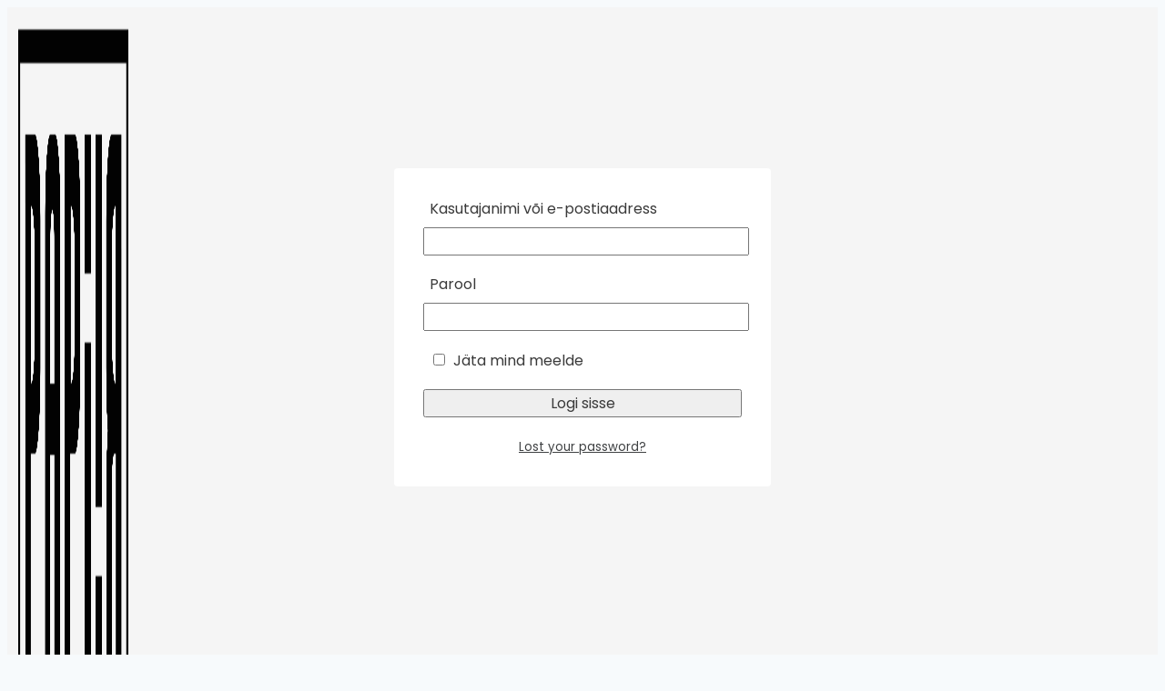

--- FILE ---
content_type: text/html; charset=UTF-8
request_url: https://www.papiir.ee/toode/akruulvarvide-komplekt-punane/
body_size: 45358
content:
<!doctype html>
<html lang="et" prefix="og: https://ogp.me/ns#" class="no-js" itemtype="https://schema.org/IndividualProduct" itemscope>
<head>
	<meta charset="UTF-8">
	<meta name="viewport" content="width=device-width, initial-scale=1, minimum-scale=1">
	
<!-- Google Tag Manager for WordPress by gtm4wp.com -->
<script data-cfasync="false" data-pagespeed-no-defer>
	var gtm4wp_datalayer_name = "dataLayer";
	var dataLayer = dataLayer || [];
	const gtm4wp_use_sku_instead = false;
	const gtm4wp_currency = 'EUR';
	const gtm4wp_product_per_impression = 10;
	const gtm4wp_clear_ecommerce = false;
	const gtm4wp_datalayer_max_timeout = 2000;
</script>
<!-- End Google Tag Manager for WordPress by gtm4wp.com -->
<!-- Search Engine Optimization by Rank Math - https://rankmath.com/ -->
<title>Akrüülvärvide Komplekt 10x12ml - Punased Toonid - %sitename</title>
<meta name="description" content="Kvaliteetne akrüülvärvi komplekt ka kõige nõudlikumatele kunstnikele. Komplektis 10 erinevat punast tooni. 12ml tuubis."/>
<meta name="robots" content="follow, index, max-snippet:-1, max-video-preview:-1, max-image-preview:large"/>
<link rel="canonical" href="https://www.papiir.ee/toode/akruulvarvide-komplekt-punane/" />
<meta property="og:locale" content="et_EE" />
<meta property="og:type" content="product" />
<meta property="og:title" content="Akrüülvärvide Komplekt 10x12ml - Punased Toonid - %sitename" />
<meta property="og:description" content="Kvaliteetne akrüülvärvi komplekt ka kõige nõudlikumatele kunstnikele. Komplektis 10 erinevat punast tooni. 12ml tuubis." />
<meta property="og:url" content="https://www.papiir.ee/toode/akruulvarvide-komplekt-punane/" />
<meta property="og:site_name" content="Papiir e-pood" />
<meta property="og:updated_time" content="2026-01-28T16:55:46+02:00" />
<meta property="og:image" content="https://www.papiir.ee/wp-content/uploads/2021/11/akruulid.10tk.punased.1.jpg" />
<meta property="og:image:secure_url" content="https://www.papiir.ee/wp-content/uploads/2021/11/akruulid.10tk.punased.1.jpg" />
<meta property="og:image:width" content="658" />
<meta property="og:image:height" content="1200" />
<meta property="og:image:alt" content="akrüülvärv punane" />
<meta property="og:image:type" content="image/jpeg" />
<meta property="product:brand" content="Sõbrapäev" />
<meta property="product:price:amount" content="6.5" />
<meta property="product:price:currency" content="EUR" />
<meta property="product:availability" content="instock" />
<meta name="twitter:card" content="summary_large_image" />
<meta name="twitter:title" content="Akrüülvärvide Komplekt 10x12ml - Punased Toonid - %sitename" />
<meta name="twitter:description" content="Kvaliteetne akrüülvärvi komplekt ka kõige nõudlikumatele kunstnikele. Komplektis 10 erinevat punast tooni. 12ml tuubis." />
<meta name="twitter:image" content="https://www.papiir.ee/wp-content/uploads/2021/11/akruulid.10tk.punased.1.jpg" />
<meta name="twitter:label1" content="Price" />
<meta name="twitter:data1" content="6.50&euro;" />
<meta name="twitter:label2" content="Availability" />
<meta name="twitter:data2" content="3 laos" />
<script type="application/ld+json" class="rank-math-schema">{"@context":"https://schema.org","@graph":[{"@type":"Place","@id":"https://www.papiir.ee/#place","address":{"@type":"PostalAddress","streetAddress":"T\u00f6\u00f6stuse 43","addressLocality":"Tallinn","addressRegion":"Harjumaa","postalCode":"10411","addressCountry":"Eesti"}},{"@type":["LocalBusiness","Organization"],"@id":"https://www.papiir.ee/#organization","name":"Papiir / ID Lam O\u00dc","url":"https://papiir.ee","sameAs":["https://www.facebook.com/papiir.ee"],"email":"info@papiir.ee","address":{"@type":"PostalAddress","streetAddress":"T\u00f6\u00f6stuse 43","addressLocality":"Tallinn","addressRegion":"Harjumaa","postalCode":"10411","addressCountry":"Eesti"},"logo":{"@type":"ImageObject","@id":"https://www.papiir.ee/#logo","url":"https://papiir.ee/wp-content/uploads/2020/07/logo-regular-1.png","contentUrl":"https://papiir.ee/wp-content/uploads/2020/07/logo-regular-1.png","caption":"Papiir e-pood","inLanguage":"et","width":"112","height":"50"},"openingHours":["Monday,Tuesday,Wednesday,Thursday,Friday 09:00-17:00"],"location":{"@id":"https://www.papiir.ee/#place"},"image":{"@id":"https://www.papiir.ee/#logo"},"telephone":"+372 646 2875"},{"@type":"WebSite","@id":"https://www.papiir.ee/#website","url":"https://www.papiir.ee","name":"Papiir e-pood","publisher":{"@id":"https://www.papiir.ee/#organization"},"inLanguage":"et"},{"@type":"ImageObject","@id":"https://www.papiir.ee/wp-content/uploads/2021/11/akruulid.10tk.punased.1.jpg","url":"https://www.papiir.ee/wp-content/uploads/2021/11/akruulid.10tk.punased.1.jpg","width":"658","height":"1200","caption":"akr\u00fc\u00fclv\u00e4rv punane","inLanguage":"et"},{"@type":"ItemPage","@id":"https://www.papiir.ee/toode/akruulvarvide-komplekt-punane/#webpage","url":"https://www.papiir.ee/toode/akruulvarvide-komplekt-punane/","name":"Akr\u00fc\u00fclv\u00e4rvide Komplekt 10x12ml - Punased Toonid - %sitename","datePublished":"2023-11-30T11:54:17+02:00","dateModified":"2026-01-28T16:55:46+02:00","isPartOf":{"@id":"https://www.papiir.ee/#website"},"primaryImageOfPage":{"@id":"https://www.papiir.ee/wp-content/uploads/2021/11/akruulid.10tk.punased.1.jpg"},"inLanguage":"et"},{"@type":"Product","brand":{"@type":"Brand","name":"S\u00f5brap\u00e4ev"},"name":"Akr\u00fc\u00fclv\u00e4rvide komplekt 10x12ml - Punased toonid - %sitename","description":"Kvaliteetne akr\u00fc\u00fclv\u00e4rvi komplekt ka k\u00f5ige n\u00f5udlikumatele kunstnikele. Komplektis 10 erinevat punast tooni. 12ml tuubis.","sku":"HA 7370 0012-R10","category":"KUNSTITARBED","mainEntityOfPage":{"@id":"https://www.papiir.ee/toode/akruulvarvide-komplekt-punane/#webpage"},"image":[{"@type":"ImageObject","url":"https://www.papiir.ee/wp-content/uploads/2021/11/akruulid.10tk.punased.1.jpg","height":"1200","width":"658"},{"@type":"ImageObject","url":"https://www.papiir.ee/wp-content/uploads/2021/11/akruulid.10tk.punased.2.jpg","height":"788","width":"1200"}],"offers":{"@type":"Offer","price":"6.50","priceCurrency":"EUR","priceValidUntil":"2027-12-31","availability":"https://schema.org/InStock","itemCondition":"NewCondition","url":"https://www.papiir.ee/toode/akruulvarvide-komplekt-punane/","seller":{"@type":"Organization","@id":"https://www.papiir.ee/","name":"Papiir e-pood","url":"https://www.papiir.ee","logo":"https://papiir.ee/wp-content/uploads/2020/07/logo-regular-1.png"},"priceSpecification":{"price":"6.5","priceCurrency":"EUR","valueAddedTaxIncluded":"false"}},"@id":"https://www.papiir.ee/toode/akruulvarvide-komplekt-punane/#richSnippet"}]}</script>
<!-- /Rank Math WordPress SEO plugin -->

<link rel='dns-prefetch' href='//cdnjs.cloudflare.com' />
<link rel="alternate" type="application/rss+xml" title="Papiir e-pood &raquo; RSS" href="https://www.papiir.ee/feed/" />
<link rel="alternate" type="application/rss+xml" title="Papiir e-pood &raquo; Kommentaaride RSS" href="https://www.papiir.ee/comments/feed/" />
			<script>document.documentElement.classList.remove( 'no-js' );</script>
			<link rel="alternate" title="oEmbed (JSON)" type="application/json+oembed" href="https://www.papiir.ee/wp-json/oembed/1.0/embed?url=https%3A%2F%2Fwww.papiir.ee%2Ftoode%2Fakruulvarvide-komplekt-punane%2F" />
<link rel="alternate" title="oEmbed (XML)" type="text/xml+oembed" href="https://www.papiir.ee/wp-json/oembed/1.0/embed?url=https%3A%2F%2Fwww.papiir.ee%2Ftoode%2Fakruulvarvide-komplekt-punane%2F&#038;format=xml" />
<style id='wp-img-auto-sizes-contain-inline-css'>
img:is([sizes=auto i],[sizes^="auto," i]){contain-intrinsic-size:3000px 1500px}
/*# sourceURL=wp-img-auto-sizes-contain-inline-css */
</style>
<link rel='stylesheet' id='wdp_cart-summary-css' href='https://www.papiir.ee/wp-content/plugins/advanced-dynamic-pricing-for-woocommerce/BaseVersion/assets/css/cart-summary.css?ver=4.10.3' media='all' />
<link rel='stylesheet' id='wp-components-css' href='https://www.papiir.ee/wp-includes/css/dist/components/style.min.css?ver=24b4b160858d4485769c2b61bb29c4ab' media='all' />
<link rel='stylesheet' id='kadence-conversions-css' href='https://www.papiir.ee/wp-content/plugins/kadence-conversions/assets/kadence-conversions.css?ver=1.1.4' media='all' />
<style id='kadence-conversions-98152-inline-css'>
.kadence-conversion-wrap.kadence-conversion-98152 .kadence-conversions-close{color:var(--global-palette9, #ffffff);background:var(--global-palette1, #3182CE);}.kadence-conversion-wrap.kadence-conversion-98152 .kadence-conversions-close:hover{color:var(--global-palette9, #ffffff);background:var(--global-palette3, #1A202C);}.kadence-conversion-wrap.kadence-conversion-98152 .kadence-conversion-overlay{opacity:0.6;background-color:var(--global-palette3, #1A202C);}.kadence-conversion-wrap.kadence-conversion-98152 .kadence-conversion{margin-top:0px;margin-right:0px;margin-bottom:0px;margin-left:0px;}.kadence-conversion-wrap.kadence-conversion-98152 .kadence-conversion{box-shadow:0 0 14px 0 rgba(0,0,0,0.2);}.kadence-conversion-wrap.kadence-conversion-98152:not(.kadence-conversion-banner) .kadence-conversion{max-width:650px;}.kadence-conversion-wrap.kadence-conversion-98152.kadence-conversion-banner .kadence-conversion-inner{max-width:650px;}.kadence-conversion-wrap.kadence-conversion-98152 .kadence-conversion-inner{padding-top:0px;padding-right:0px;padding-bottom:0px;padding-left:0px;}
/*# sourceURL=kadence-conversions-98152-inline-css */
</style>
<link rel='stylesheet' id='kadence-blocks-rowlayout-css' href='https://www.papiir.ee/wp-content/plugins/kadence-blocks/dist/style-blocks-rowlayout.css?ver=3.5.29' media='all' />
<link rel='stylesheet' id='kadence-blocks-column-css' href='https://www.papiir.ee/wp-content/plugins/kadence-blocks/dist/style-blocks-column.css?ver=3.5.29' media='all' />
<link rel='stylesheet' id='kadence-blocks-image-css' href='https://www.papiir.ee/wp-content/plugins/kadence-blocks/dist/style-blocks-image.css?ver=3.5.29' media='all' />
<style id='kadence-blocks-advancedheading-inline-css'>
.wp-block-kadence-advancedheading mark{background:transparent;border-style:solid;border-width:0}.wp-block-kadence-advancedheading mark.kt-highlight{color:#f76a0c;}.kb-adv-heading-icon{display: inline-flex;justify-content: center;align-items: center;} .is-layout-constrained > .kb-advanced-heading-link {display: block;}.single-content .kadence-advanced-heading-wrapper h1, .single-content .kadence-advanced-heading-wrapper h2, .single-content .kadence-advanced-heading-wrapper h3, .single-content .kadence-advanced-heading-wrapper h4, .single-content .kadence-advanced-heading-wrapper h5, .single-content .kadence-advanced-heading-wrapper h6 {margin: 1.5em 0 .5em;}.single-content .kadence-advanced-heading-wrapper+* { margin-top:0;}.kb-screen-reader-text{position:absolute;width:1px;height:1px;padding:0;margin:-1px;overflow:hidden;clip:rect(0,0,0,0);}
/*# sourceURL=kadence-blocks-advancedheading-inline-css */
</style>
<style id='wp-emoji-styles-inline-css'>

	img.wp-smiley, img.emoji {
		display: inline !important;
		border: none !important;
		box-shadow: none !important;
		height: 1em !important;
		width: 1em !important;
		margin: 0 0.07em !important;
		vertical-align: -0.1em !important;
		background: none !important;
		padding: 0 !important;
	}
/*# sourceURL=wp-emoji-styles-inline-css */
</style>
<style id='wp-block-library-inline-css'>
:root{--wp-block-synced-color:#7a00df;--wp-block-synced-color--rgb:122,0,223;--wp-bound-block-color:var(--wp-block-synced-color);--wp-editor-canvas-background:#ddd;--wp-admin-theme-color:#007cba;--wp-admin-theme-color--rgb:0,124,186;--wp-admin-theme-color-darker-10:#006ba1;--wp-admin-theme-color-darker-10--rgb:0,107,160.5;--wp-admin-theme-color-darker-20:#005a87;--wp-admin-theme-color-darker-20--rgb:0,90,135;--wp-admin-border-width-focus:2px}@media (min-resolution:192dpi){:root{--wp-admin-border-width-focus:1.5px}}.wp-element-button{cursor:pointer}:root .has-very-light-gray-background-color{background-color:#eee}:root .has-very-dark-gray-background-color{background-color:#313131}:root .has-very-light-gray-color{color:#eee}:root .has-very-dark-gray-color{color:#313131}:root .has-vivid-green-cyan-to-vivid-cyan-blue-gradient-background{background:linear-gradient(135deg,#00d084,#0693e3)}:root .has-purple-crush-gradient-background{background:linear-gradient(135deg,#34e2e4,#4721fb 50%,#ab1dfe)}:root .has-hazy-dawn-gradient-background{background:linear-gradient(135deg,#faaca8,#dad0ec)}:root .has-subdued-olive-gradient-background{background:linear-gradient(135deg,#fafae1,#67a671)}:root .has-atomic-cream-gradient-background{background:linear-gradient(135deg,#fdd79a,#004a59)}:root .has-nightshade-gradient-background{background:linear-gradient(135deg,#330968,#31cdcf)}:root .has-midnight-gradient-background{background:linear-gradient(135deg,#020381,#2874fc)}:root{--wp--preset--font-size--normal:16px;--wp--preset--font-size--huge:42px}.has-regular-font-size{font-size:1em}.has-larger-font-size{font-size:2.625em}.has-normal-font-size{font-size:var(--wp--preset--font-size--normal)}.has-huge-font-size{font-size:var(--wp--preset--font-size--huge)}.has-text-align-center{text-align:center}.has-text-align-left{text-align:left}.has-text-align-right{text-align:right}.has-fit-text{white-space:nowrap!important}#end-resizable-editor-section{display:none}.aligncenter{clear:both}.items-justified-left{justify-content:flex-start}.items-justified-center{justify-content:center}.items-justified-right{justify-content:flex-end}.items-justified-space-between{justify-content:space-between}.screen-reader-text{border:0;clip-path:inset(50%);height:1px;margin:-1px;overflow:hidden;padding:0;position:absolute;width:1px;word-wrap:normal!important}.screen-reader-text:focus{background-color:#ddd;clip-path:none;color:#444;display:block;font-size:1em;height:auto;left:5px;line-height:normal;padding:15px 23px 14px;text-decoration:none;top:5px;width:auto;z-index:100000}html :where(.has-border-color){border-style:solid}html :where([style*=border-top-color]){border-top-style:solid}html :where([style*=border-right-color]){border-right-style:solid}html :where([style*=border-bottom-color]){border-bottom-style:solid}html :where([style*=border-left-color]){border-left-style:solid}html :where([style*=border-width]){border-style:solid}html :where([style*=border-top-width]){border-top-style:solid}html :where([style*=border-right-width]){border-right-style:solid}html :where([style*=border-bottom-width]){border-bottom-style:solid}html :where([style*=border-left-width]){border-left-style:solid}html :where(img[class*=wp-image-]){height:auto;max-width:100%}:where(figure){margin:0 0 1em}html :where(.is-position-sticky){--wp-admin--admin-bar--position-offset:var(--wp-admin--admin-bar--height,0px)}@media screen and (max-width:600px){html :where(.is-position-sticky){--wp-admin--admin-bar--position-offset:0px}}

/*# sourceURL=wp-block-library-inline-css */
</style><style id='wp-block-paragraph-inline-css'>
.is-small-text{font-size:.875em}.is-regular-text{font-size:1em}.is-large-text{font-size:2.25em}.is-larger-text{font-size:3em}.has-drop-cap:not(:focus):first-letter{float:left;font-size:8.4em;font-style:normal;font-weight:100;line-height:.68;margin:.05em .1em 0 0;text-transform:uppercase}body.rtl .has-drop-cap:not(:focus):first-letter{float:none;margin-left:.1em}p.has-drop-cap.has-background{overflow:hidden}:root :where(p.has-background){padding:1.25em 2.375em}:where(p.has-text-color:not(.has-link-color)) a{color:inherit}p.has-text-align-left[style*="writing-mode:vertical-lr"],p.has-text-align-right[style*="writing-mode:vertical-rl"]{rotate:180deg}
/*# sourceURL=https://www.papiir.ee/wp-includes/blocks/paragraph/style.min.css */
</style>
<link rel='stylesheet' id='wc-blocks-style-css' href='https://www.papiir.ee/wp-content/plugins/woocommerce/assets/client/blocks/wc-blocks.css?ver=wc-10.3.6' media='all' />
<style id='global-styles-inline-css'>
:root{--wp--preset--aspect-ratio--square: 1;--wp--preset--aspect-ratio--4-3: 4/3;--wp--preset--aspect-ratio--3-4: 3/4;--wp--preset--aspect-ratio--3-2: 3/2;--wp--preset--aspect-ratio--2-3: 2/3;--wp--preset--aspect-ratio--16-9: 16/9;--wp--preset--aspect-ratio--9-16: 9/16;--wp--preset--color--black: #000000;--wp--preset--color--cyan-bluish-gray: #abb8c3;--wp--preset--color--white: #ffffff;--wp--preset--color--pale-pink: #f78da7;--wp--preset--color--vivid-red: #cf2e2e;--wp--preset--color--luminous-vivid-orange: #ff6900;--wp--preset--color--luminous-vivid-amber: #fcb900;--wp--preset--color--light-green-cyan: #7bdcb5;--wp--preset--color--vivid-green-cyan: #00d084;--wp--preset--color--pale-cyan-blue: #8ed1fc;--wp--preset--color--vivid-cyan-blue: #0693e3;--wp--preset--color--vivid-purple: #9b51e0;--wp--preset--color--theme-palette-1: var(--global-palette1);--wp--preset--color--theme-palette-2: var(--global-palette2);--wp--preset--color--theme-palette-3: var(--global-palette3);--wp--preset--color--theme-palette-4: var(--global-palette4);--wp--preset--color--theme-palette-5: var(--global-palette5);--wp--preset--color--theme-palette-6: var(--global-palette6);--wp--preset--color--theme-palette-7: var(--global-palette7);--wp--preset--color--theme-palette-8: var(--global-palette8);--wp--preset--color--theme-palette-9: var(--global-palette9);--wp--preset--color--theme-palette-10: var(--global-palette10);--wp--preset--color--theme-palette-11: var(--global-palette11);--wp--preset--color--theme-palette-12: var(--global-palette12);--wp--preset--color--theme-palette-13: var(--global-palette13);--wp--preset--color--theme-palette-14: var(--global-palette14);--wp--preset--color--theme-palette-15: var(--global-palette15);--wp--preset--gradient--vivid-cyan-blue-to-vivid-purple: linear-gradient(135deg,rgb(6,147,227) 0%,rgb(155,81,224) 100%);--wp--preset--gradient--light-green-cyan-to-vivid-green-cyan: linear-gradient(135deg,rgb(122,220,180) 0%,rgb(0,208,130) 100%);--wp--preset--gradient--luminous-vivid-amber-to-luminous-vivid-orange: linear-gradient(135deg,rgb(252,185,0) 0%,rgb(255,105,0) 100%);--wp--preset--gradient--luminous-vivid-orange-to-vivid-red: linear-gradient(135deg,rgb(255,105,0) 0%,rgb(207,46,46) 100%);--wp--preset--gradient--very-light-gray-to-cyan-bluish-gray: linear-gradient(135deg,rgb(238,238,238) 0%,rgb(169,184,195) 100%);--wp--preset--gradient--cool-to-warm-spectrum: linear-gradient(135deg,rgb(74,234,220) 0%,rgb(151,120,209) 20%,rgb(207,42,186) 40%,rgb(238,44,130) 60%,rgb(251,105,98) 80%,rgb(254,248,76) 100%);--wp--preset--gradient--blush-light-purple: linear-gradient(135deg,rgb(255,206,236) 0%,rgb(152,150,240) 100%);--wp--preset--gradient--blush-bordeaux: linear-gradient(135deg,rgb(254,205,165) 0%,rgb(254,45,45) 50%,rgb(107,0,62) 100%);--wp--preset--gradient--luminous-dusk: linear-gradient(135deg,rgb(255,203,112) 0%,rgb(199,81,192) 50%,rgb(65,88,208) 100%);--wp--preset--gradient--pale-ocean: linear-gradient(135deg,rgb(255,245,203) 0%,rgb(182,227,212) 50%,rgb(51,167,181) 100%);--wp--preset--gradient--electric-grass: linear-gradient(135deg,rgb(202,248,128) 0%,rgb(113,206,126) 100%);--wp--preset--gradient--midnight: linear-gradient(135deg,rgb(2,3,129) 0%,rgb(40,116,252) 100%);--wp--preset--font-size--small: var(--global-font-size-small);--wp--preset--font-size--medium: var(--global-font-size-medium);--wp--preset--font-size--large: var(--global-font-size-large);--wp--preset--font-size--x-large: 42px;--wp--preset--font-size--larger: var(--global-font-size-larger);--wp--preset--font-size--xxlarge: var(--global-font-size-xxlarge);--wp--preset--spacing--20: 0.44rem;--wp--preset--spacing--30: 0.67rem;--wp--preset--spacing--40: 1rem;--wp--preset--spacing--50: 1.5rem;--wp--preset--spacing--60: 2.25rem;--wp--preset--spacing--70: 3.38rem;--wp--preset--spacing--80: 5.06rem;--wp--preset--shadow--natural: 6px 6px 9px rgba(0, 0, 0, 0.2);--wp--preset--shadow--deep: 12px 12px 50px rgba(0, 0, 0, 0.4);--wp--preset--shadow--sharp: 6px 6px 0px rgba(0, 0, 0, 0.2);--wp--preset--shadow--outlined: 6px 6px 0px -3px rgb(255, 255, 255), 6px 6px rgb(0, 0, 0);--wp--preset--shadow--crisp: 6px 6px 0px rgb(0, 0, 0);}:where(.is-layout-flex){gap: 0.5em;}:where(.is-layout-grid){gap: 0.5em;}body .is-layout-flex{display: flex;}.is-layout-flex{flex-wrap: wrap;align-items: center;}.is-layout-flex > :is(*, div){margin: 0;}body .is-layout-grid{display: grid;}.is-layout-grid > :is(*, div){margin: 0;}:where(.wp-block-columns.is-layout-flex){gap: 2em;}:where(.wp-block-columns.is-layout-grid){gap: 2em;}:where(.wp-block-post-template.is-layout-flex){gap: 1.25em;}:where(.wp-block-post-template.is-layout-grid){gap: 1.25em;}.has-black-color{color: var(--wp--preset--color--black) !important;}.has-cyan-bluish-gray-color{color: var(--wp--preset--color--cyan-bluish-gray) !important;}.has-white-color{color: var(--wp--preset--color--white) !important;}.has-pale-pink-color{color: var(--wp--preset--color--pale-pink) !important;}.has-vivid-red-color{color: var(--wp--preset--color--vivid-red) !important;}.has-luminous-vivid-orange-color{color: var(--wp--preset--color--luminous-vivid-orange) !important;}.has-luminous-vivid-amber-color{color: var(--wp--preset--color--luminous-vivid-amber) !important;}.has-light-green-cyan-color{color: var(--wp--preset--color--light-green-cyan) !important;}.has-vivid-green-cyan-color{color: var(--wp--preset--color--vivid-green-cyan) !important;}.has-pale-cyan-blue-color{color: var(--wp--preset--color--pale-cyan-blue) !important;}.has-vivid-cyan-blue-color{color: var(--wp--preset--color--vivid-cyan-blue) !important;}.has-vivid-purple-color{color: var(--wp--preset--color--vivid-purple) !important;}.has-black-background-color{background-color: var(--wp--preset--color--black) !important;}.has-cyan-bluish-gray-background-color{background-color: var(--wp--preset--color--cyan-bluish-gray) !important;}.has-white-background-color{background-color: var(--wp--preset--color--white) !important;}.has-pale-pink-background-color{background-color: var(--wp--preset--color--pale-pink) !important;}.has-vivid-red-background-color{background-color: var(--wp--preset--color--vivid-red) !important;}.has-luminous-vivid-orange-background-color{background-color: var(--wp--preset--color--luminous-vivid-orange) !important;}.has-luminous-vivid-amber-background-color{background-color: var(--wp--preset--color--luminous-vivid-amber) !important;}.has-light-green-cyan-background-color{background-color: var(--wp--preset--color--light-green-cyan) !important;}.has-vivid-green-cyan-background-color{background-color: var(--wp--preset--color--vivid-green-cyan) !important;}.has-pale-cyan-blue-background-color{background-color: var(--wp--preset--color--pale-cyan-blue) !important;}.has-vivid-cyan-blue-background-color{background-color: var(--wp--preset--color--vivid-cyan-blue) !important;}.has-vivid-purple-background-color{background-color: var(--wp--preset--color--vivid-purple) !important;}.has-black-border-color{border-color: var(--wp--preset--color--black) !important;}.has-cyan-bluish-gray-border-color{border-color: var(--wp--preset--color--cyan-bluish-gray) !important;}.has-white-border-color{border-color: var(--wp--preset--color--white) !important;}.has-pale-pink-border-color{border-color: var(--wp--preset--color--pale-pink) !important;}.has-vivid-red-border-color{border-color: var(--wp--preset--color--vivid-red) !important;}.has-luminous-vivid-orange-border-color{border-color: var(--wp--preset--color--luminous-vivid-orange) !important;}.has-luminous-vivid-amber-border-color{border-color: var(--wp--preset--color--luminous-vivid-amber) !important;}.has-light-green-cyan-border-color{border-color: var(--wp--preset--color--light-green-cyan) !important;}.has-vivid-green-cyan-border-color{border-color: var(--wp--preset--color--vivid-green-cyan) !important;}.has-pale-cyan-blue-border-color{border-color: var(--wp--preset--color--pale-cyan-blue) !important;}.has-vivid-cyan-blue-border-color{border-color: var(--wp--preset--color--vivid-cyan-blue) !important;}.has-vivid-purple-border-color{border-color: var(--wp--preset--color--vivid-purple) !important;}.has-vivid-cyan-blue-to-vivid-purple-gradient-background{background: var(--wp--preset--gradient--vivid-cyan-blue-to-vivid-purple) !important;}.has-light-green-cyan-to-vivid-green-cyan-gradient-background{background: var(--wp--preset--gradient--light-green-cyan-to-vivid-green-cyan) !important;}.has-luminous-vivid-amber-to-luminous-vivid-orange-gradient-background{background: var(--wp--preset--gradient--luminous-vivid-amber-to-luminous-vivid-orange) !important;}.has-luminous-vivid-orange-to-vivid-red-gradient-background{background: var(--wp--preset--gradient--luminous-vivid-orange-to-vivid-red) !important;}.has-very-light-gray-to-cyan-bluish-gray-gradient-background{background: var(--wp--preset--gradient--very-light-gray-to-cyan-bluish-gray) !important;}.has-cool-to-warm-spectrum-gradient-background{background: var(--wp--preset--gradient--cool-to-warm-spectrum) !important;}.has-blush-light-purple-gradient-background{background: var(--wp--preset--gradient--blush-light-purple) !important;}.has-blush-bordeaux-gradient-background{background: var(--wp--preset--gradient--blush-bordeaux) !important;}.has-luminous-dusk-gradient-background{background: var(--wp--preset--gradient--luminous-dusk) !important;}.has-pale-ocean-gradient-background{background: var(--wp--preset--gradient--pale-ocean) !important;}.has-electric-grass-gradient-background{background: var(--wp--preset--gradient--electric-grass) !important;}.has-midnight-gradient-background{background: var(--wp--preset--gradient--midnight) !important;}.has-small-font-size{font-size: var(--wp--preset--font-size--small) !important;}.has-medium-font-size{font-size: var(--wp--preset--font-size--medium) !important;}.has-large-font-size{font-size: var(--wp--preset--font-size--large) !important;}.has-x-large-font-size{font-size: var(--wp--preset--font-size--x-large) !important;}
/*# sourceURL=global-styles-inline-css */
</style>

<style id='classic-theme-styles-inline-css'>
/*! This file is auto-generated */
.wp-block-button__link{color:#fff;background-color:#32373c;border-radius:9999px;box-shadow:none;text-decoration:none;padding:calc(.667em + 2px) calc(1.333em + 2px);font-size:1.125em}.wp-block-file__button{background:#32373c;color:#fff;text-decoration:none}
/*# sourceURL=/wp-includes/css/classic-themes.min.css */
</style>
<link rel='stylesheet' id='wpa-css-css' href='https://www.papiir.ee/wp-content/plugins/honeypot/includes/css/wpa.css?ver=2.3.04' media='all' />
<link rel='stylesheet' id='photoswipe-css' href='https://www.papiir.ee/wp-content/plugins/woocommerce/assets/css/photoswipe/photoswipe.min.css?ver=10.3.6' media='all' />
<link rel='stylesheet' id='photoswipe-default-skin-css' href='https://www.papiir.ee/wp-content/plugins/woocommerce/assets/css/photoswipe/default-skin/default-skin.min.css?ver=10.3.6' media='all' />
<style id='woocommerce-inline-inline-css'>
.woocommerce form .form-row .required { visibility: visible; }
/*# sourceURL=woocommerce-inline-inline-css */
</style>
<link rel='stylesheet' id='aws-style-css' href='https://www.papiir.ee/wp-content/plugins/advanced-woo-search/assets/css/common.min.css?ver=3.49' media='all' />
<link rel='stylesheet' id='dashicons-css' href='https://www.papiir.ee/wp-includes/css/dashicons.min.css?ver=24b4b160858d4485769c2b61bb29c4ab' media='all' />
<link rel='stylesheet' id='cmplz-general-css' href='https://www.papiir.ee/wp-content/plugins/complianz-gdpr-premium/assets/css/cookieblocker.min.css?ver=1765017044' media='all' />
<link rel='stylesheet' id='iksm-public-style-css' href='https://www.papiir.ee/wp-content/plugins/iks-menu-pro/assets/css/public.css?ver=1.12.6' media='all' />
<link rel='stylesheet' id='montonio-style-css' href='https://www.papiir.ee/wp-content/plugins/montonio-for-woocommerce/assets/css/montonio-style.css?ver=9.2.2' media='all' />
<link rel='stylesheet' id='select2css-css' href='//cdnjs.cloudflare.com/ajax/libs/select2/4.0.7/css/select2.css?ver=1.0' media='all' />
<link rel='stylesheet' id='brands-styles-css' href='https://www.papiir.ee/wp-content/plugins/woocommerce/assets/css/brands.css?ver=10.3.6' media='all' />
<link rel='preload' as='font' type='font/woff2' crossorigin='anonymous' id='tinvwl-webfont-font-css' href='https://www.papiir.ee/wp-content/plugins/ti-woocommerce-wishlist/assets/fonts/tinvwl-webfont.woff2?ver=xu2uyi' media='all' />
<link rel='stylesheet' id='tinvwl-webfont-css' href='https://www.papiir.ee/wp-content/plugins/ti-woocommerce-wishlist/assets/css/webfont.min.css?ver=2.11.1' media='all' />
<link rel='stylesheet' id='tinvwl-css' href='https://www.papiir.ee/wp-content/plugins/ti-woocommerce-wishlist/assets/css/public.min.css?ver=2.11.1' media='all' />
<style id='tinvwl-inline-css'>
.tinv-wishlist .tinvwl_add_to_wishlist_button.tinvwl-icon-heart:before, .woocommerce ul.products li.product a.tinvwl-button.tinvwl_add_to_wishlist_button.tinvwl-icon-heart:before, .woocommerce-page ul.products li.product a.tinvwl-button.tinvwl-icon-heart.tinvwl_add_to_wishlist_button:before, a.wishlist_products_counter.top_wishlist-heart:before, span.wishlist_products_counter.top_wishlist-heart:before, a.sidr-class-wishlist_products_counter.sidr-class-top_wishlist-heart:before {   font-size: 1.5em;  }
/*# sourceURL=tinvwl-inline-css */
</style>
<link rel='stylesheet' id='kadence-global-css' href='https://www.papiir.ee/wp-content/themes/kadence/assets/css/global.min.css?ver=1765017613' media='all' />
<style id='kadence-global-inline-css'>
/* Kadence Base CSS */
:root{--global-palette1:#bd8348;--global-palette2:#bd8348;--global-palette3:#1A202C;--global-palette4:#3a3a3a;--global-palette5:#4A5568;--global-palette6:#3e4042;--global-palette7:#EDF2F7;--global-palette8:#F7FAFC;--global-palette9:#ffffff;--global-palette10:oklch(from var(--global-palette1) calc(l + 0.10 * (1 - l)) calc(c * 1.00) calc(h + 180) / 100%);--global-palette11:#13612e;--global-palette12:#1159af;--global-palette13:#b82105;--global-palette14:#f7630c;--global-palette15:#f5a524;--global-palette9rgb:255, 255, 255;--global-palette-highlight:var(--global-palette1);--global-palette-highlight-alt:var(--global-palette2);--global-palette-highlight-alt2:var(--global-palette9);--global-palette-btn-bg:var(--global-palette4);--global-palette-btn-bg-hover:var(--global-palette1);--global-palette-btn:var(--global-palette9);--global-palette-btn-hover:var(--global-palette9);--global-palette-btn-sec-bg:var(--global-palette7);--global-palette-btn-sec-bg-hover:var(--global-palette2);--global-palette-btn-sec:var(--global-palette3);--global-palette-btn-sec-hover:var(--global-palette9);--global-body-font-family:Poppins, var(--global-fallback-font);--global-heading-font-family:Poppins, var(--global-fallback-font);--global-primary-nav-font-family:Poppins, var(--global-fallback-font);--global-fallback-font:sans-serif;--global-display-fallback-font:sans-serif;--global-content-width:1195px;--global-content-wide-width:calc(1195px + 230px);--global-content-narrow-width:842px;--global-content-edge-padding:1.5rem;--global-content-boxed-padding:2rem;--global-calc-content-width:calc(1195px - var(--global-content-edge-padding) - var(--global-content-edge-padding) );--wp--style--global--content-size:var(--global-calc-content-width);}.wp-site-blocks{--global-vw:calc( 100vw - ( 0.5 * var(--scrollbar-offset)));}body{background:var(--global-palette8);}body, input, select, optgroup, textarea{font-style:normal;font-weight:normal;font-size:16px;line-height:1.6;font-family:var(--global-body-font-family);color:var(--global-palette4);}.content-bg, body.content-style-unboxed .site{background:var(--global-palette9);}h1,h2,h3,h4,h5,h6{font-family:var(--global-heading-font-family);}h1{font-style:normal;font-weight:normal;font-size:32px;line-height:1.5;font-family:Poppins, var(--global-fallback-font);color:var(--global-palette3);}h2{font-style:normal;font-weight:normal;font-size:26px;line-height:1.5;font-family:Poppins, var(--global-fallback-font);color:var(--global-palette3);}h3{font-style:normal;font-weight:700;font-size:23px;line-height:1.5;color:var(--global-palette3);}h4{font-style:normal;font-weight:normal;font-size:22px;line-height:1.5;font-family:Poppins, var(--global-fallback-font);color:var(--global-palette4);}h5{font-style:normal;font-weight:normal;font-size:20px;line-height:1.5;color:var(--global-palette4);}h6{font-style:normal;font-weight:normal;font-size:18px;line-height:1.5;color:var(--global-palette5);}.entry-hero h1{font-style:normal;font-size:32px;}.entry-hero .kadence-breadcrumbs{max-width:1195px;}.site-container, .site-header-row-layout-contained, .site-footer-row-layout-contained, .entry-hero-layout-contained, .comments-area, .alignfull > .wp-block-cover__inner-container, .alignwide > .wp-block-cover__inner-container{max-width:var(--global-content-width);}.content-width-narrow .content-container.site-container, .content-width-narrow .hero-container.site-container{max-width:var(--global-content-narrow-width);}@media all and (min-width: 1425px){.wp-site-blocks .content-container  .alignwide{margin-left:-115px;margin-right:-115px;width:unset;max-width:unset;}}@media all and (min-width: 1102px){.content-width-narrow .wp-site-blocks .content-container .alignwide{margin-left:-130px;margin-right:-130px;width:unset;max-width:unset;}}.content-style-boxed .wp-site-blocks .entry-content .alignwide{margin-left:calc( -1 * var( --global-content-boxed-padding ) );margin-right:calc( -1 * var( --global-content-boxed-padding ) );}.content-area{margin-top:5rem;margin-bottom:5rem;}@media all and (max-width: 1024px){.content-area{margin-top:3rem;margin-bottom:3rem;}}@media all and (max-width: 767px){.content-area{margin-top:2rem;margin-bottom:2rem;}}@media all and (max-width: 1024px){:root{--global-content-boxed-padding:2rem;}}@media all and (max-width: 767px){:root{--global-content-boxed-padding:1.5rem;}}.entry-content-wrap{padding:2rem;}@media all and (max-width: 1024px){.entry-content-wrap{padding:2rem;}}@media all and (max-width: 767px){.entry-content-wrap{padding:1.5rem;}}.entry.single-entry{box-shadow:0px 15px 15px -10px rgba(0,0,0,0.05);}.entry.loop-entry{box-shadow:0px 15px 15px -10px rgba(0,0,0,0.05);}.loop-entry .entry-content-wrap{padding:2rem;}@media all and (max-width: 1024px){.loop-entry .entry-content-wrap{padding:2rem;}}@media all and (max-width: 767px){.loop-entry .entry-content-wrap{padding:1.5rem;}}.has-sidebar:not(.has-left-sidebar) .content-container{grid-template-columns:1fr 25%;}.has-sidebar.has-left-sidebar .content-container{grid-template-columns:25% 1fr;}button, .button, .wp-block-button__link, input[type="button"], input[type="reset"], input[type="submit"], .fl-button, .elementor-button-wrapper .elementor-button, .wc-block-components-checkout-place-order-button, .wc-block-cart__submit{box-shadow:0px 0px 0px -7px rgba(0,0,0,0);}button:hover, button:focus, button:active, .button:hover, .button:focus, .button:active, .wp-block-button__link:hover, .wp-block-button__link:focus, .wp-block-button__link:active, input[type="button"]:hover, input[type="button"]:focus, input[type="button"]:active, input[type="reset"]:hover, input[type="reset"]:focus, input[type="reset"]:active, input[type="submit"]:hover, input[type="submit"]:focus, input[type="submit"]:active, .elementor-button-wrapper .elementor-button:hover, .elementor-button-wrapper .elementor-button:focus, .elementor-button-wrapper .elementor-button:active, .wc-block-cart__submit:hover{box-shadow:0px 15px 25px -7px rgba(0,0,0,0.1);}.kb-button.kb-btn-global-outline.kb-btn-global-inherit{padding-top:calc(px - 2px);padding-right:calc(px - 2px);padding-bottom:calc(px - 2px);padding-left:calc(px - 2px);}@media all and (min-width: 1025px){.transparent-header .entry-hero .entry-hero-container-inner{padding-top:80px;}}@media all and (max-width: 1024px){.mobile-transparent-header .entry-hero .entry-hero-container-inner{padding-top:80px;}}@media all and (max-width: 767px){.mobile-transparent-header .entry-hero .entry-hero-container-inner{padding-top:80px;}}#kt-scroll-up-reader, #kt-scroll-up{border-radius:50px 50px 50px 50px;color:var(--global-palette9);background:var(--global-palette1);bottom:70px;font-size:1.67em;padding:0.4em 0.4em 0.4em 0.4em;}#kt-scroll-up-reader.scroll-up-side-right, #kt-scroll-up.scroll-up-side-right{right:30px;}#kt-scroll-up-reader.scroll-up-side-left, #kt-scroll-up.scroll-up-side-left{left:30px;}@media all and (hover: hover){#kt-scroll-up-reader:hover, #kt-scroll-up:hover{color:var(--global-palette9);background:var(--global-palette5);}}
/* Kadence Header CSS */
@media all and (max-width: 1024px){.mobile-transparent-header #masthead{position:absolute;left:0px;right:0px;z-index:100;}.kadence-scrollbar-fixer.mobile-transparent-header #masthead{right:var(--scrollbar-offset,0);}.mobile-transparent-header #masthead, .mobile-transparent-header .site-top-header-wrap .site-header-row-container-inner, .mobile-transparent-header .site-main-header-wrap .site-header-row-container-inner, .mobile-transparent-header .site-bottom-header-wrap .site-header-row-container-inner{background:transparent;}.site-header-row-tablet-layout-fullwidth, .site-header-row-tablet-layout-standard{padding:0px;}}@media all and (min-width: 1025px){.transparent-header #masthead{position:absolute;left:0px;right:0px;z-index:100;}.transparent-header.kadence-scrollbar-fixer #masthead{right:var(--scrollbar-offset,0);}.transparent-header #masthead, .transparent-header .site-top-header-wrap .site-header-row-container-inner, .transparent-header .site-main-header-wrap .site-header-row-container-inner, .transparent-header .site-bottom-header-wrap .site-header-row-container-inner{background:transparent;}}.site-branding a.brand img{max-width:125px;}.site-branding a.brand img.svg-logo-image{width:125px;}@media all and (max-width: 767px){.site-branding a.brand img{max-width:80px;}.site-branding a.brand img.svg-logo-image{width:80px;}}.site-branding{padding:0px 0px 0px 0px;}#masthead, #masthead .kadence-sticky-header.item-is-fixed:not(.item-at-start):not(.site-header-row-container):not(.site-main-header-wrap), #masthead .kadence-sticky-header.item-is-fixed:not(.item-at-start) > .site-header-row-container-inner{background:#ffffff;}.site-main-header-wrap .site-header-row-container-inner{background:#f5f5f5;border-bottom:1px solid #ebebeb;}.site-main-header-inner-wrap{min-height:80px;}.site-main-header-wrap .site-header-row-container-inner>.site-container{padding:0px 10px 0px 10px;}#masthead .kadence-sticky-header.item-is-fixed:not(.item-at-start):not(.site-header-row-container):not(.item-hidden-above):not(.site-main-header-wrap), #masthead .kadence-sticky-header.item-is-fixed:not(.item-at-start):not(.item-hidden-above) > .site-header-row-container-inner{background:#f5f5f5;}.site-main-header-wrap.site-header-row-container.site-header-focus-item.site-header-row-layout-standard.kadence-sticky-header.item-is-fixed.item-is-stuck, .site-header-upper-inner-wrap.kadence-sticky-header.item-is-fixed.item-is-stuck, .site-header-inner-wrap.kadence-sticky-header.item-is-fixed.item-is-stuck, .site-top-header-wrap.site-header-row-container.site-header-focus-item.site-header-row-layout-standard.kadence-sticky-header.item-is-fixed.item-is-stuck, .site-bottom-header-wrap.site-header-row-container.site-header-focus-item.site-header-row-layout-standard.kadence-sticky-header.item-is-fixed.item-is-stuck{box-shadow:0px 0px 0px 0px rgba(0,0,0,0);}.header-navigation[class*="header-navigation-style-underline"] .header-menu-container.primary-menu-container>ul>li>a:after{width:calc( 100% - 1.66em);}.main-navigation .primary-menu-container > ul > li.menu-item > a{padding-left:calc(1.66em / 2);padding-right:calc(1.66em / 2);color:#848484;}.main-navigation .primary-menu-container > ul > li.menu-item .dropdown-nav-special-toggle{right:calc(1.66em / 2);}.main-navigation .primary-menu-container > ul li.menu-item > a{font-style:normal;font-weight:normal;font-size:14px;font-family:var(--global-primary-nav-font-family);}.main-navigation .primary-menu-container > ul > li.menu-item > a:hover{color:var(--global-palette1);}.main-navigation .primary-menu-container > ul > li.menu-item.current-menu-item > a{color:var(--global-palette1);}.header-navigation .header-menu-container ul ul.sub-menu, .header-navigation .header-menu-container ul ul.submenu{background:var(--global-palette9);box-shadow:0px 2px 13px 0px rgba(0,0,0,0.1);}.header-navigation .header-menu-container ul ul li.menu-item, .header-menu-container ul.menu > li.kadence-menu-mega-enabled > ul > li.menu-item > a{border-bottom:1px solid #ebebeb;border-radius:0px 0px 0px 0px;}.header-navigation .header-menu-container ul ul li.menu-item > a{width:292px;padding-top:1em;padding-bottom:1em;color:var(--global-palette3);font-style:normal;font-size:14px;}.header-navigation .header-menu-container ul ul li.menu-item > a:hover{color:var(--global-palette1);background:var(--global-palette8);border-radius:0px 0px 0px 0px;}.header-navigation .header-menu-container ul ul li.menu-item.current-menu-item > a{color:var(--global-palette3);background:var(--global-palette8);border-radius:0px 0px 0px 0px;}.mobile-toggle-open-container .menu-toggle-open, .mobile-toggle-open-container .menu-toggle-open:focus{color:var(--global-palette5);padding:0.4em 0.6em 0.4em 0.6em;font-size:14px;}.mobile-toggle-open-container .menu-toggle-open.menu-toggle-style-bordered{border:1px solid currentColor;}.mobile-toggle-open-container .menu-toggle-open .menu-toggle-icon{font-size:20px;}.mobile-toggle-open-container .menu-toggle-open:hover, .mobile-toggle-open-container .menu-toggle-open:focus-visible{color:var(--global-palette-highlight);}.mobile-navigation ul li{font-size:14px;}.mobile-navigation ul li a{padding-top:1em;padding-bottom:1em;}.mobile-navigation ul li > a, .mobile-navigation ul li.menu-item-has-children > .drawer-nav-drop-wrap{background:var(--global-palette8);color:var(--global-palette3);}.mobile-navigation ul li > a:hover, .mobile-navigation ul li.menu-item-has-children > .drawer-nav-drop-wrap:hover{background:var(--global-palette7);}.mobile-navigation ul li.current-menu-item > a, .mobile-navigation ul li.current-menu-item.menu-item-has-children > .drawer-nav-drop-wrap{background:var(--global-palette8);color:var(--global-palette-highlight);}.mobile-navigation ul li.menu-item-has-children .drawer-nav-drop-wrap, .mobile-navigation ul li:not(.menu-item-has-children) a{border-bottom:1px solid #e8e8eb;}.mobile-navigation:not(.drawer-navigation-parent-toggle-true) ul li.menu-item-has-children .drawer-nav-drop-wrap button{border-left:1px solid #e8e8eb;}#mobile-drawer .drawer-inner, #mobile-drawer.popup-drawer-layout-fullwidth.popup-drawer-animation-slice .pop-portion-bg, #mobile-drawer.popup-drawer-layout-fullwidth.popup-drawer-animation-slice.pop-animated.show-drawer .drawer-inner{background:var(--global-palette8);}#mobile-drawer .drawer-header .drawer-toggle{padding:0.6em 0.15em 0.6em 0.15em;font-size:24px;}#mobile-drawer .drawer-header .drawer-toggle, #mobile-drawer .drawer-header .drawer-toggle:focus{color:var(--global-palette3);}#mobile-drawer .drawer-header .drawer-toggle:hover, #mobile-drawer .drawer-header .drawer-toggle:focus:hover{color:var(--global-palette1);}.header-html a{color:#848484;}.header-html a:hover{color:var(--global-palette3);}.site-header-item .header-cart-wrap .header-cart-inner-wrap .header-cart-button{color:var(--global-palette3);}.header-cart-wrap .header-cart-button .header-cart-total{color:var(--global-palette1);}.site-header-item .header-cart-wrap .header-cart-inner-wrap .header-cart-button:hover{color:var(--global-palette4);}.header-cart-wrap .header-cart-button:hover .header-cart-total{color:var(--global-palette3);}.header-cart-wrap .header-cart-button .kadence-svg-iconset{font-size:1.1em;}.search-toggle-open-container .search-toggle-open{color:var(--global-palette5);margin:0px 10px 0px 0px;}.search-toggle-open-container .search-toggle-open.search-toggle-style-bordered{border:1px solid currentColor;}.search-toggle-open-container .search-toggle-open .search-toggle-icon{font-size:1.02em;}@media all and (max-width: 1024px){.search-toggle-open-container .search-toggle-open .search-toggle-icon{font-size:1.08em;}}@media all and (max-width: 767px){.search-toggle-open-container .search-toggle-open .search-toggle-icon{font-size:1.06em;}}.search-toggle-open-container .search-toggle-open:hover, .search-toggle-open-container .search-toggle-open:focus{color:var(--global-palette-highlight);}#search-drawer .drawer-inner{background:rgba(9,12,16,0.61);}
/* Kadence Footer CSS */
.site-middle-footer-wrap .site-footer-row-container-inner{background:#232323;font-style:normal;font-weight:normal;font-size:13px;color:var(--global-palette9);}.site-footer .site-middle-footer-wrap a:where(:not(.button):not(.wp-block-button__link):not(.wp-element-button)){color:#dddddd;}.site-footer .site-middle-footer-wrap a:where(:not(.button):not(.wp-block-button__link):not(.wp-element-button)):hover{color:var(--global-palette9);}.site-middle-footer-inner-wrap{padding-top:50px;padding-bottom:40px;grid-column-gap:30px;grid-row-gap:30px;}.site-middle-footer-inner-wrap .widget{margin-bottom:30px;}.site-middle-footer-inner-wrap .widget-area .widget-title{font-style:normal;font-weight:500;font-size:15px;color:var(--global-palette9);}.site-middle-footer-inner-wrap .site-footer-section:not(:last-child):after{right:calc(-30px / 2);}.site-bottom-footer-wrap .site-footer-row-container-inner{background:#232323;border-top:1px solid var(--global-palette4);}.site-bottom-footer-inner-wrap{padding-top:15px;padding-bottom:15px;grid-column-gap:30px;}.site-bottom-footer-inner-wrap .widget{margin-bottom:30px;}.site-bottom-footer-inner-wrap .site-footer-section:not(:last-child):after{right:calc(-30px / 2);}#colophon .footer-html{font-style:normal;font-size:13px;color:var(--global-palette9);margin:0px 0px 0px 0px;}
/* Kadence Woo CSS */
.woocommerce table.shop_table td.product-quantity{min-width:130px;}.product-hero-section .entry-hero-container-inner{background:#f9f9f9;border-bottom:1px solid #ebebeb;}.entry-hero.product-hero-section .entry-header{min-height:55px;}.product-title .single-category{font-style:normal;font-weight:700;font-size:21px;line-height:0.97;letter-spacing:0.12em;color:var(--global-palette1);}.wp-site-blocks .product-hero-section .extra-title{font-style:normal;font-weight:700;font-size:21px;line-height:1.45;letter-spacing:0.12em;}.woocommerce div.product .product_title{font-style:normal;font-size:28px;}body.single-product .content-bg, body.content-style-unboxed.single-product .site{background:#fafafa;}@media all and (max-width: 767px){.woocommerce ul.products:not(.products-list-view), .wp-site-blocks .wc-block-grid:not(.has-2-columns):not(.has-1-columns) .wc-block-grid__products{grid-template-columns:repeat(2, minmax(0, 1fr));column-gap:0.5rem;grid-row-gap:0.5rem;}}.product-archive-hero-section .entry-hero-container-inner{background:#f9f9f9;}.entry-hero.product-archive-hero-section .entry-header{min-height:100px;}@media all and (max-width: 767px){.entry-hero.product-archive-hero-section .entry-header{min-height:257px;}}.wp-site-blocks .product-archive-title h1{color:var(--global-palette1);}.woocommerce ul.products li.product h3, .woocommerce ul.products li.product .product-details .woocommerce-loop-product__title, .woocommerce ul.products li.product .product-details .woocommerce-loop-category__title, .wc-block-grid__products .wc-block-grid__product .wc-block-grid__product-title{font-style:normal;font-weight:500;font-size:14px;font-family:Poppins, var(--global-fallback-font);color:#000000;}.woocommerce ul.products li.product .product-details .price, .wc-block-grid__products .wc-block-grid__product .wc-block-grid__product-price{font-style:normal;font-size:14px;color:#000000;}.woocommerce ul.products.woo-archive-btn-button .product-action-wrap .button:not(.kb-button), .woocommerce ul.products li.woo-archive-btn-button .button:not(.kb-button), .wc-block-grid__product.woo-archive-btn-button .product-details .wc-block-grid__product-add-to-cart .wp-block-button__link{border:2px none transparent;box-shadow:0px 0px 0px 0px rgba(0,0,0,0.0);}.woocommerce ul.products.woo-archive-btn-button .product-action-wrap .button:not(.kb-button):hover, .woocommerce ul.products li.woo-archive-btn-button .button:not(.kb-button):hover, .wc-block-grid__product.woo-archive-btn-button .product-details .wc-block-grid__product-add-to-cart .wp-block-button__link:hover{box-shadow:0px 0px 0px 0px rgba(0,0,0,0);}
/* Kadence Pro Header CSS */
.header-navigation-dropdown-direction-left ul ul.submenu, .header-navigation-dropdown-direction-left ul ul.sub-menu{right:0px;left:auto;}.rtl .header-navigation-dropdown-direction-right ul ul.submenu, .rtl .header-navigation-dropdown-direction-right ul ul.sub-menu{left:0px;right:auto;}.header-account-button .nav-drop-title-wrap > .kadence-svg-iconset, .header-account-button > .kadence-svg-iconset{font-size:1.1em;}.site-header-item .header-account-button .nav-drop-title-wrap, .site-header-item .header-account-wrap > .header-account-button{display:flex;align-items:center;}.header-account-style-icon_label .header-account-label{padding-left:5px;}.header-account-style-label_icon .header-account-label{padding-right:5px;}.site-header-item .header-account-wrap .header-account-button{text-decoration:none;box-shadow:none;color:var(--global-palette4);background:transparent;padding:0.6em 0em 0.6em 0em;}.header-account-wrap .header-account-button .header-account-label{font-style:normal;font-size:14px;}.header-mobile-account-wrap .header-account-button .nav-drop-title-wrap > .kadence-svg-iconset, .header-mobile-account-wrap .header-account-button > .kadence-svg-iconset{font-size:1.2em;}.header-mobile-account-wrap .header-account-button .nav-drop-title-wrap, .header-mobile-account-wrap > .header-account-button{display:flex;align-items:center;}.header-mobile-account-wrap.header-account-style-icon_label .header-account-label{padding-left:5px;}.header-mobile-account-wrap.header-account-style-label_icon .header-account-label{padding-right:5px;}.header-mobile-account-wrap .header-account-button{text-decoration:none;box-shadow:none;color:inherit;background:transparent;padding:0.6em 0em 0.6em 0em;}#login-drawer .drawer-inner .drawer-content{display:flex;justify-content:center;align-items:center;position:absolute;top:0px;bottom:0px;left:0px;right:0px;padding:0px;}#loginform p label{display:block;}#login-drawer #loginform{width:100%;}#login-drawer #loginform input{width:100%;}#login-drawer #loginform input[type="checkbox"]{width:auto;}#login-drawer .drawer-inner .drawer-header{position:relative;z-index:100;}#login-drawer .drawer-content_inner.widget_login_form_inner{padding:2em;width:100%;max-width:350px;border-radius:.25rem;background:var(--global-palette9);color:var(--global-palette4);}#login-drawer .lost_password a{color:var(--global-palette6);}#login-drawer .lost_password, #login-drawer .register-field{text-align:center;}#login-drawer .widget_login_form_inner p{margin-top:1.2em;margin-bottom:0em;}#login-drawer .widget_login_form_inner p:first-child{margin-top:0em;}#login-drawer .widget_login_form_inner label{margin-bottom:0.5em;}#login-drawer hr.register-divider{margin:1.2em 0;border-width:1px;}#login-drawer .register-field{font-size:90%;}@media all and (min-width: 1025px){#login-drawer hr.register-divider.hide-desktop{display:none;}#login-drawer p.register-field.hide-desktop{display:none;}}@media all and (max-width: 1024px){#login-drawer hr.register-divider.hide-mobile{display:none;}#login-drawer p.register-field.hide-mobile{display:none;}}@media all and (max-width: 767px){#login-drawer hr.register-divider.hide-mobile{display:none;}#login-drawer p.register-field.hide-mobile{display:none;}}.tertiary-navigation .tertiary-menu-container > ul > li.menu-item > a{padding-left:calc(1.2em / 2);padding-right:calc(1.2em / 2);padding-top:0.6em;padding-bottom:0.6em;color:var(--global-palette5);}.tertiary-navigation .tertiary-menu-container > ul > li.menu-item > a:hover{color:var(--global-palette-highlight);}.tertiary-navigation .tertiary-menu-container > ul > li.menu-item.current-menu-item > a{color:var(--global-palette3);}.header-navigation[class*="header-navigation-style-underline"] .header-menu-container.tertiary-menu-container>ul>li>a:after{width:calc( 100% - 1.2em);}.quaternary-navigation .quaternary-menu-container > ul > li.menu-item > a{padding-left:calc(1.2em / 2);padding-right:calc(1.2em / 2);padding-top:0.6em;padding-bottom:0.6em;color:var(--global-palette5);}.quaternary-navigation .quaternary-menu-container > ul > li.menu-item > a:hover{color:var(--global-palette-highlight);}.quaternary-navigation .quaternary-menu-container > ul > li.menu-item.current-menu-item > a{color:var(--global-palette3);}.header-navigation[class*="header-navigation-style-underline"] .header-menu-container.quaternary-menu-container>ul>li>a:after{width:calc( 100% - 1.2em);}#main-header .header-divider{border-right:1px solid #cccccc;height:80%;margin:0px 10px 0px 5px;}#main-header .header-divider2{border-right:1px none var(--global-palette6);height:50%;margin:0px 0px 0px 10px;}#main-header .header-divider3{border-right:1px none var(--global-palette6);height:50%;margin:0px 15px 0px 15px;}#mobile-header .header-mobile-divider, #mobile-drawer .header-mobile-divider{border-right:1px solid var(--global-palette6);height:50%;}#mobile-drawer .header-mobile-divider{border-top:1px solid var(--global-palette6);width:50%;}#mobile-header .header-mobile-divider2{border-right:1px solid var(--global-palette6);height:50%;}#mobile-drawer .header-mobile-divider2{border-top:1px solid var(--global-palette6);width:50%;}.header-item-search-bar form ::-webkit-input-placeholder{color:currentColor;opacity:0.5;}.header-item-search-bar form ::placeholder{color:currentColor;opacity:0.5;}.header-search-bar form{max-width:100%;width:240px;}.header-mobile-search-bar form{max-width:calc(100vw - var(--global-sm-spacing) - var(--global-sm-spacing));width:240px;}.header-widget-lstyle-normal .header-widget-area-inner a:not(.button){text-decoration:underline;}.element-contact-inner-wrap{display:flex;flex-wrap:wrap;align-items:center;margin-top:-0.6em;margin-left:calc(-0.6em / 2);margin-right:calc(-0.6em / 2);}.element-contact-inner-wrap .header-contact-item{display:inline-flex;flex-wrap:wrap;align-items:center;margin-top:0.6em;margin-left:calc(0.6em / 2);margin-right:calc(0.6em / 2);}.element-contact-inner-wrap .header-contact-item .kadence-svg-iconset{font-size:1em;}.header-contact-item img{display:inline-block;}.header-contact-item .contact-label{margin-left:0.3em;}.rtl .header-contact-item .contact-label{margin-right:0.3em;margin-left:0px;}.header-mobile-contact-wrap .element-contact-inner-wrap{display:flex;flex-wrap:wrap;align-items:center;margin-top:-0.6em;margin-left:calc(-0.6em / 2);margin-right:calc(-0.6em / 2);}.header-mobile-contact-wrap .element-contact-inner-wrap .header-contact-item{display:inline-flex;flex-wrap:wrap;align-items:center;margin-top:0.6em;margin-left:calc(0.6em / 2);margin-right:calc(0.6em / 2);}.header-mobile-contact-wrap .element-contact-inner-wrap .header-contact-item .kadence-svg-iconset{font-size:1em;}#main-header .header-button2{box-shadow:0px 0px 0px -7px rgba(0,0,0,0);}#main-header .header-button2:hover{box-shadow:0px 15px 25px -7px rgba(0,0,0,0.1);}.mobile-header-button2-wrap .mobile-header-button-inner-wrap .mobile-header-button2{border:2px none transparent;box-shadow:0px 0px 0px -7px rgba(0,0,0,0);}.mobile-header-button2-wrap .mobile-header-button-inner-wrap .mobile-header-button2:hover{box-shadow:0px 15px 25px -7px rgba(0,0,0,0.1);}#widget-drawer.popup-drawer-layout-fullwidth .drawer-content .header-widget2, #widget-drawer.popup-drawer-layout-sidepanel .drawer-inner{max-width:400px;}#widget-drawer.popup-drawer-layout-fullwidth .drawer-content .header-widget2{margin:0 auto;}.widget-toggle-open{display:flex;align-items:center;background:transparent;box-shadow:none;}.widget-toggle-open:hover, .widget-toggle-open:focus{border-color:currentColor;background:transparent;box-shadow:none;}.widget-toggle-open .widget-toggle-icon{display:flex;}.widget-toggle-open .widget-toggle-label{padding-right:5px;}.rtl .widget-toggle-open .widget-toggle-label{padding-left:5px;padding-right:0px;}.widget-toggle-open .widget-toggle-label:empty, .rtl .widget-toggle-open .widget-toggle-label:empty{padding-right:0px;padding-left:0px;}.widget-toggle-open-container .widget-toggle-open{color:var(--global-palette5);padding:0.4em 0.6em 0.4em 0.6em;font-size:14px;}.widget-toggle-open-container .widget-toggle-open.widget-toggle-style-bordered{border:1px solid currentColor;}.widget-toggle-open-container .widget-toggle-open .widget-toggle-icon{font-size:20px;}.widget-toggle-open-container .widget-toggle-open:hover, .widget-toggle-open-container .widget-toggle-open:focus{color:var(--global-palette-highlight);}#widget-drawer .header-widget-2style-normal a:not(.button){text-decoration:underline;}#widget-drawer .header-widget-2style-plain a:not(.button){text-decoration:none;}#widget-drawer .header-widget2 .widget-title{color:var(--global-palette9);}#widget-drawer .header-widget2{color:var(--global-palette8);}#widget-drawer .header-widget2 a:not(.button), #widget-drawer .header-widget2 .drawer-sub-toggle{color:var(--global-palette8);}#widget-drawer .header-widget2 a:not(.button):hover, #widget-drawer .header-widget2 .drawer-sub-toggle:hover{color:var(--global-palette9);}#mobile-secondary-site-navigation ul li{font-size:14px;}#mobile-secondary-site-navigation ul li a{padding-top:1em;padding-bottom:1em;}#mobile-secondary-site-navigation ul li > a, #mobile-secondary-site-navigation ul li.menu-item-has-children > .drawer-nav-drop-wrap{color:var(--global-palette8);}#mobile-secondary-site-navigation ul li.current-menu-item > a, #mobile-secondary-site-navigation ul li.current-menu-item.menu-item-has-children > .drawer-nav-drop-wrap{color:var(--global-palette-highlight);}#mobile-secondary-site-navigation ul li.menu-item-has-children .drawer-nav-drop-wrap, #mobile-secondary-site-navigation ul li:not(.menu-item-has-children) a{border-bottom:1px solid rgba(255,255,255,0.1);}#mobile-secondary-site-navigation:not(.drawer-navigation-parent-toggle-true) ul li.menu-item-has-children .drawer-nav-drop-wrap button{border-left:1px solid rgba(255,255,255,0.1);}
/* Kadence Pro Header CSS */
#filter-drawer.popup-drawer-layout-fullwidth .drawer-content .product-filter-widgets, #filter-drawer.popup-drawer-layout-sidepanel .drawer-inner{max-width:400px;}#filter-drawer.popup-drawer-layout-fullwidth .drawer-content .product-filter-widgets{margin:0 auto;}.filter-toggle-open-container{margin-right:0.5em;}.filter-toggle-open >*:first-child:not(:last-child){margin-right:4px;}.filter-toggle-open{color:inherit;display:flex;align-items:center;background:transparent;box-shadow:none;border-radius:0px;}.filter-toggle-open.filter-toggle-style-default{border:0px;}.filter-toggle-open:hover, .filter-toggle-open:focus{border-color:currentColor;background:transparent;color:inherit;box-shadow:none;}.filter-toggle-open .filter-toggle-icon{display:flex;}.filter-toggle-open >*:first-child:not(:last-child):empty{margin-right:0px;}.filter-toggle-open-container .filter-toggle-open{background:var(--global-palette3);color:var(--global-palette9);padding:5px 15px 5px 15px;font-size:14px;}.filter-toggle-open-container .filter-toggle-open.filter-toggle-style-bordered{border:1px solid currentColor;}.filter-toggle-open-container .filter-toggle-open .filter-toggle-icon{font-size:20px;}.filter-toggle-open-container .filter-toggle-open:hover, .filter-toggle-open-container .filter-toggle-open:focus{color:var(--global-palette9);background:var(--global-palette1);}#filter-drawer .drawer-inner{background:var(--global-palette9);}#filter-drawer .drawer-header .drawer-toggle, #filter-drawer .drawer-header .drawer-toggle:focus{color:var(--global-palette5);}#filter-drawer .drawer-header .drawer-toggle:hover, #filter-drawer .drawer-header .drawer-toggle:focus:hover{color:var(--global-palette3);}#filter-drawer .header-filter-2style-normal a:not(.button){text-decoration:underline;}#filter-drawer .header-filter-2style-plain a:not(.button){text-decoration:none;}#filter-drawer .drawer-inner .product-filter-widgets .widget-title{color:var(--global-palette3);}#filter-drawer .drawer-inner .product-filter-widgets{color:var(--global-palette4);}#filter-drawer .drawer-inner .product-filter-widgets a:not(.kb-button) .drawer-inner .product-filter-widgets .drawer-sub-toggle{color:var(--global-palette1);}#filter-drawer .drawer-inner .product-filter-widgets a:hover:not(.kb-button), #filter-drawer .drawer-inner .product-filter-widgets .drawer-sub-toggle:hover{color:var(--global-palette2);}.kadence-shop-active-filters{display:flex;flex-wrap:wrap;}.kadence-clear-filters-container a{text-decoration:none;background:var(--global-palette7);color:var(--global-palette5);padding:.6em;font-size:80%;transition:all 0.3s ease-in-out;-webkit-transition:all 0.3s ease-in-out;-moz-transition:all 0.3s ease-in-out;}.kadence-clear-filters-container ul{margin:0px;padding:0px;border:0px;list-style:none outside;overflow:hidden;zoom:1;}.kadence-clear-filters-container ul li{float:left;padding:0 0 1px 1px;list-style:none;}.kadence-clear-filters-container a:hover{background:var(--global-palette9);color:var(--global-palette3);}
/*# sourceURL=kadence-global-inline-css */
</style>
<link rel='stylesheet' id='kadence-woocommerce-css' href='https://www.papiir.ee/wp-content/themes/kadence/assets/css/woocommerce.min.css?ver=1765017613' media='all' />
<link rel='stylesheet' id='menu-addons-css' href='https://www.papiir.ee/wp-content/plugins/kadence-pro/dist/mega-menu/menu-addon.css?ver=1.1.16' media='all' />
<link rel='stylesheet' id='kadence-rankmath-css' href='https://www.papiir.ee/wp-content/themes/kadence/assets/css/rankmath.min.css?ver=1.4.2' media='all' />
<style id='kadence-blocks-global-variables-inline-css'>
:root {--global-kb-font-size-sm:clamp(0.8rem, 0.73rem + 0.217vw, 0.9rem);--global-kb-font-size-md:clamp(1.1rem, 0.995rem + 0.326vw, 1.25rem);--global-kb-font-size-lg:clamp(1.75rem, 1.576rem + 0.543vw, 2rem);--global-kb-font-size-xl:clamp(2.25rem, 1.728rem + 1.63vw, 3rem);--global-kb-font-size-xxl:clamp(2.5rem, 1.456rem + 3.26vw, 4rem);--global-kb-font-size-xxxl:clamp(2.75rem, 0.489rem + 7.065vw, 6rem);}
/*# sourceURL=kadence-blocks-global-variables-inline-css */
</style>
<style id='kadence_blocks_css-inline-css'>
.kb-row-layout-wrap.wp-block-kadence-rowlayout.kb-row-layout-id98152_f784af-22{margin-top:0px;margin-bottom:0px;}.kb-row-layout-id98152_f784af-22 > .kt-row-column-wrap{padding-top:0px;padding-right:0px;padding-bottom:0px;padding-left:0px;grid-template-columns:minmax(0, 1fr);}@media all and (max-width: 767px){.kb-row-layout-id98152_f784af-22 > .kt-row-column-wrap{grid-template-columns:minmax(0, 1fr);}}.kadence-column98152_40a0e9-be > .kt-inside-inner-col{padding-top:0px;padding-right:0px;padding-bottom:0px;padding-left:0px;}.kadence-column98152_40a0e9-be > .kt-inside-inner-col{column-gap:var(--global-kb-gap-sm, 1rem);}.kadence-column98152_40a0e9-be > .kt-inside-inner-col{flex-direction:column;}.kadence-column98152_40a0e9-be > .kt-inside-inner-col > .aligncenter{width:100%;}.kadence-column98152_40a0e9-be, .kt-inside-inner-col > .kadence-column98152_40a0e9-be:not(.specificity){margin-top:0px;margin-right:0px;margin-bottom:0px;margin-left:0px;}@media all and (max-width: 1024px){.kadence-column98152_40a0e9-be > .kt-inside-inner-col{flex-direction:column;justify-content:center;}}@media all and (max-width: 767px){.kadence-column98152_40a0e9-be > .kt-inside-inner-col{flex-direction:column;justify-content:center;}}.wp-block-kadence-image.kb-image98152_cf3bc7-53:not(.kb-specificity-added):not(.kb-extra-specificity-added){margin-top:0px;margin-right:0px;margin-bottom:0px;margin-left:0px;}.kb-image98152_cf3bc7-53:not(.kb-image-is-ratio-size) .kb-img, .kb-image98152_cf3bc7-53.kb-image-is-ratio-size{padding-top:0px;padding-right:0px;padding-bottom:0px;padding-left:0px;}.kb-image98152_cf3bc7-53 .kb-image-has-overlay:after{opacity:0.3;}.kb-row-layout-id98152_093a7b-ac > .kt-row-column-wrap{padding-right:30px;padding-bottom:0px;padding-left:30px;grid-template-columns:minmax(0, 1fr);}@media all and (max-width: 767px){.kb-row-layout-id98152_093a7b-ac > .kt-row-column-wrap{grid-template-columns:minmax(0, 1fr);}}.kadence-column98152_3c3299-bb > .kt-inside-inner-col{padding-bottom:0px;}.kadence-column98152_3c3299-bb > .kt-inside-inner-col{column-gap:var(--global-kb-gap-sm, 1rem);}.kadence-column98152_3c3299-bb > .kt-inside-inner-col{flex-direction:column;}.kadence-column98152_3c3299-bb > .kt-inside-inner-col > .aligncenter{width:100%;}@media all and (max-width: 1024px){.kadence-column98152_3c3299-bb > .kt-inside-inner-col{flex-direction:column;justify-content:center;}}@media all and (max-width: 767px){.kadence-column98152_3c3299-bb > .kt-inside-inner-col{flex-direction:column;justify-content:center;}}.wp-block-kadence-advancedheading.kt-adv-heading98152_fdd102-e6, .wp-block-kadence-advancedheading.kt-adv-heading98152_fdd102-e6[data-kb-block="kb-adv-heading98152_fdd102-e6"]{margin-top:30px;text-align:center;letter-spacing:0px;}.wp-block-kadence-advancedheading.kt-adv-heading98152_fdd102-e6 mark.kt-highlight, .wp-block-kadence-advancedheading.kt-adv-heading98152_fdd102-e6[data-kb-block="kb-adv-heading98152_fdd102-e6"] mark.kt-highlight{-webkit-box-decoration-break:clone;box-decoration-break:clone;}.kb-row-layout-id75945_9008e4-bd > .kt-row-column-wrap{align-content:center;}:where(.kb-row-layout-id75945_9008e4-bd > .kt-row-column-wrap) > .wp-block-kadence-column{justify-content:center;}.kb-row-layout-id75945_9008e4-bd > .kt-row-column-wrap{padding-top:0px;padding-bottom:0px;grid-template-columns:minmax(0, 1fr);}@media all and (max-width: 767px){.kb-row-layout-id75945_9008e4-bd > .kt-row-column-wrap{grid-template-columns:minmax(0, 1fr);}}.kadence-column75945_2d6b4d-91 > .kt-inside-inner-col{column-gap:var(--global-kb-gap-sm, 1rem);}.kadence-column75945_2d6b4d-91 > .kt-inside-inner-col{flex-direction:column;}.kadence-column75945_2d6b4d-91 > .kt-inside-inner-col > .aligncenter{width:100%;}@media all and (max-width: 1024px){.kadence-column75945_2d6b4d-91 > .kt-inside-inner-col{flex-direction:column;justify-content:center;}}@media all and (max-width: 767px){.kadence-column75945_2d6b4d-91 > .kt-inside-inner-col{flex-direction:column;justify-content:center;}}.wp-block-kadence-advancedheading.kt-adv-heading75945_bfa92f-e3, .wp-block-kadence-advancedheading.kt-adv-heading75945_bfa92f-e3[data-kb-block="kb-adv-heading75945_bfa92f-e3"]{text-align:center;}.wp-block-kadence-advancedheading.kt-adv-heading75945_bfa92f-e3 mark.kt-highlight, .wp-block-kadence-advancedheading.kt-adv-heading75945_bfa92f-e3[data-kb-block="kb-adv-heading75945_bfa92f-e3"] mark.kt-highlight{-webkit-box-decoration-break:clone;box-decoration-break:clone;}
/*# sourceURL=kadence_blocks_css-inline-css */
</style>
<link rel='stylesheet' id='wdp_pricing-table-css' href='https://www.papiir.ee/wp-content/plugins/advanced-dynamic-pricing-for-woocommerce/BaseVersion/assets/css/pricing-table.css?ver=4.10.3' media='all' />
<link rel='stylesheet' id='wdp_deals-table-css' href='https://www.papiir.ee/wp-content/plugins/advanced-dynamic-pricing-for-woocommerce/BaseVersion/assets/css/deals-table.css?ver=4.10.3' media='all' />
<script src="https://www.papiir.ee/wp-includes/js/jquery/jquery.min.js?ver=3.7.1" id="jquery-core-js"></script>
<script src="https://www.papiir.ee/wp-includes/js/jquery/jquery-migrate.min.js?ver=3.4.1" id="jquery-migrate-js"></script>
<script src="https://www.papiir.ee/wp-content/plugins/woocommerce/assets/js/jquery-blockui/jquery.blockUI.min.js?ver=2.7.0-wc.10.3.6" id="wc-jquery-blockui-js" data-wp-strategy="defer"></script>
<script id="wc-add-to-cart-js-extra">
var wc_add_to_cart_params = {"ajax_url":"/wp-admin/admin-ajax.php","wc_ajax_url":"/?wc-ajax=%%endpoint%%","i18n_view_cart":"Vaata ostukorvi","cart_url":"https://www.papiir.ee/ostukorv-2/","is_cart":"","cart_redirect_after_add":"no"};
//# sourceURL=wc-add-to-cart-js-extra
</script>
<script src="https://www.papiir.ee/wp-content/plugins/woocommerce/assets/js/frontend/add-to-cart.min.js?ver=10.3.6" id="wc-add-to-cart-js" defer data-wp-strategy="defer"></script>
<script src="https://www.papiir.ee/wp-content/plugins/woocommerce/assets/js/zoom/jquery.zoom.min.js?ver=1.7.21-wc.10.3.6" id="wc-zoom-js" defer data-wp-strategy="defer"></script>
<script src="https://www.papiir.ee/wp-content/plugins/woocommerce/assets/js/flexslider/jquery.flexslider.min.js?ver=2.7.2-wc.10.3.6" id="wc-flexslider-js" defer data-wp-strategy="defer"></script>
<script src="https://www.papiir.ee/wp-content/plugins/woocommerce/assets/js/photoswipe/photoswipe.min.js?ver=4.1.1-wc.10.3.6" id="wc-photoswipe-js" defer data-wp-strategy="defer"></script>
<script src="https://www.papiir.ee/wp-content/plugins/woocommerce/assets/js/photoswipe/photoswipe-ui-default.min.js?ver=4.1.1-wc.10.3.6" id="wc-photoswipe-ui-default-js" defer data-wp-strategy="defer"></script>
<script id="wc-single-product-js-extra">
var wc_single_product_params = {"i18n_required_rating_text":"Palun vali hinnang","i18n_rating_options":["1 of 5 stars","2 of 5 stars","3 of 5 stars","4 of 5 stars","5 of 5 stars"],"i18n_product_gallery_trigger_text":"View full-screen image gallery","review_rating_required":"no","flexslider":{"rtl":false,"animation":"slide","smoothHeight":true,"directionNav":false,"controlNav":"thumbnails","slideshow":false,"animationSpeed":500,"animationLoop":false,"allowOneSlide":false},"zoom_enabled":"1","zoom_options":[],"photoswipe_enabled":"1","photoswipe_options":{"shareEl":false,"closeOnScroll":false,"history":false,"hideAnimationDuration":0,"showAnimationDuration":0},"flexslider_enabled":"1"};
//# sourceURL=wc-single-product-js-extra
</script>
<script src="https://www.papiir.ee/wp-content/plugins/woocommerce/assets/js/frontend/single-product.min.js?ver=10.3.6" id="wc-single-product-js" defer data-wp-strategy="defer"></script>
<script src="https://www.papiir.ee/wp-content/plugins/woocommerce/assets/js/js-cookie/js.cookie.min.js?ver=2.1.4-wc.10.3.6" id="wc-js-cookie-js" data-wp-strategy="defer"></script>
<script id="woocommerce-js-extra">
var woocommerce_params = {"ajax_url":"/wp-admin/admin-ajax.php","wc_ajax_url":"/?wc-ajax=%%endpoint%%","i18n_password_show":"Show password","i18n_password_hide":"Hide password"};
//# sourceURL=woocommerce-js-extra
</script>
<script src="https://www.papiir.ee/wp-content/plugins/woocommerce/assets/js/frontend/woocommerce.min.js?ver=10.3.6" id="woocommerce-js" defer data-wp-strategy="defer"></script>
<script src="https://www.papiir.ee/wp-content/plugins/iks-menu-pro/assets/js/public.js?ver=1.12.6" id="iksm-public-script-js"></script>
<script src="https://www.papiir.ee/wp-content/plugins/iks-menu-pro/assets/js/menu.js?ver=1.12.6" id="iksm-menu-script-js"></script>
<script src="https://www.papiir.ee/wp-content/plugins/woocommerce/assets/js/select2/select2.full.min.js?ver=4.0.3-wc.10.3.6" id="wc-select2-js" defer data-wp-strategy="defer"></script>
<script id="wc-settings-dep-in-header-js-after">
console.warn( "Scripts that have a dependency on [wc-settings, wc-blocks-checkout] must be loaded in the footer, smaily-checkout-optin-editor-script was registered to load in the header, but has been switched to load in the footer instead. See https://github.com/woocommerce/woocommerce-gutenberg-products-block/pull/5059" );
//# sourceURL=wc-settings-dep-in-header-js-after
</script>
<link rel="https://api.w.org/" href="https://www.papiir.ee/wp-json/" /><link rel="alternate" title="JSON" type="application/json" href="https://www.papiir.ee/wp-json/wp/v2/product/79614" /><link rel="EditURI" type="application/rsd+xml" title="RSD" href="https://www.papiir.ee/xmlrpc.php?rsd" />

<link rel='shortlink' href='https://www.papiir.ee/?p=79614' />
			<style>.cmplz-hidden {
					display: none !important;
				}</style>
<!-- Google Tag Manager for WordPress by gtm4wp.com -->
<!-- GTM Container placement set to off -->
<script data-cfasync="false" data-pagespeed-no-defer>
	var dataLayer_content = {"pagePostType":"product","pagePostType2":"single-product","pagePostAuthor":"Anneli Kulver","cartContent":{"totals":{"applied_coupons":[],"discount_total":0,"subtotal":0,"total":0},"items":[]},"productRatingCounts":[],"productAverageRating":0,"productReviewCount":0,"productType":"simple","productIsVariable":0};
	dataLayer.push( dataLayer_content );
</script>
<script data-cfasync="false" data-pagespeed-no-defer>
	console.warn && console.warn("[GTM4WP] Google Tag Manager container code placement set to OFF !!!");
	console.warn && console.warn("[GTM4WP] Data layer codes are active but GTM container must be loaded using custom coding !!!");
</script>
<!-- End Google Tag Manager for WordPress by gtm4wp.com --><style type="text/css" id="iksm-dynamic-style"></style><link rel="preload" id="kadence-header-preload" href="https://www.papiir.ee/wp-content/themes/kadence/assets/css/header.min.css?ver=1765017613" as="style">
<link rel="preload" id="kadence-content-preload" href="https://www.papiir.ee/wp-content/themes/kadence/assets/css/content.min.css?ver=1765017613" as="style">
<link rel="preload" id="kadence-related-posts-preload" href="https://www.papiir.ee/wp-content/themes/kadence/assets/css/related-posts.min.css?ver=1765017613" as="style">
<link rel="preload" id="kad-splide-preload" href="https://www.papiir.ee/wp-content/themes/kadence/assets/css/kadence-splide.min.css?ver=1765017613" as="style">
<link rel="preload" id="kadence-footer-preload" href="https://www.papiir.ee/wp-content/themes/kadence/assets/css/footer.min.css?ver=1765017613" as="style">
	<noscript><style>.woocommerce-product-gallery{ opacity: 1 !important; }</style></noscript>
	        <style type="text/css">
            .wdp_bulk_table_content .wdp_pricing_table_caption { color: #6d6d6d ! important} .wdp_bulk_table_content table thead td { color: #6d6d6d ! important} .wdp_bulk_table_content table thead td { background-color: #efefef ! important} .wdp_bulk_table_content table thead td { higlight_background_color-color: #efefef ! important} .wdp_bulk_table_content table thead td { higlight_text_color: #6d6d6d ! important} .wdp_bulk_table_content table tbody td { color: #6d6d6d ! important} .wdp_bulk_table_content table tbody td { background-color: #ffffff ! important} .wdp_bulk_table_content .wdp_pricing_table_footer { color: #6d6d6d ! important}        </style>
        <!-- Global site tag (gtag.js) - Google Analytics -->
<script async src=https://www.googletagmanager.com/gtag/js?id=UA-189015342-1></script>
<script>
window.dataLayer = window.dataLayer || [];
function gtag(){dataLayer.push(arguments);}
gtag('js', new Date());
 
gtag('config', 'UA-189015342-1');
gtag('config', 'AW-657922478');
</script>
<!-- Meta Pixel Code -->
<script type="text/plain" data-service="facebook" data-category="marketing">
!function(f,b,e,v,n,t,s)
{if(f.fbq)return;n=f.fbq=function(){n.callMethod?
n.callMethod.apply(n,arguments):n.queue.push(arguments)};
if(!f._fbq)f._fbq=n;n.push=n;n.loaded=!0;n.version='2.0';
n.queue=[];t=b.createElement(e);t.async=!0;
t.src=v;s=b.getElementsByTagName(e)[0];
s.parentNode.insertBefore(t,s)}(window, document,'script',
'https://connect.facebook.net/en_US/fbevents.js');
fbq('init', '1244808409863592');
fbq('track', 'PageView');
</script>
<noscript><img height="1" width="1" style="display:none"
src="https://www.facebook.com/tr?id=1244808409863592&ev=PageView&noscript=1"
/></noscript>
<!-- End Meta Pixel Code --><link rel='stylesheet' id='kadence-fonts-gfonts-css' href='https://fonts.googleapis.com/css?family=Poppins:regular,700,500&#038;display=swap' media='all' />
<link rel="icon" href="https://www.papiir.ee/wp-content/uploads/2020/04/favicon.png" sizes="32x32" />
<link rel="icon" href="https://www.papiir.ee/wp-content/uploads/2020/04/favicon.png" sizes="192x192" />
<link rel="apple-touch-icon" href="https://www.papiir.ee/wp-content/uploads/2020/04/favicon.png" />
<meta name="msapplication-TileImage" content="https://www.papiir.ee/wp-content/uploads/2020/04/favicon.png" />
		<style id="wp-custom-css">
			.aws-container .aws-search-form .aws-wrapper {
    min-height: 80px;
}
.aws-search-result {
    margin-top: 40px;
}
.aws-container {
    max-width: 800px;
}
#search-drawer .drawer-inner .drawer-content {
    align-items: start !important;
	margin-top: 3em;
}
@media screen and (max-width: 719px) {
.aws-container .aws-search-form .aws-wrapper {
    margin-left: -30px;
}
}
@media screen and (max-width: 719px) {
    .woocommerce table.cart td.actions .coupon .input-text+.button {
        height: 50px;
        line-height: 1.2em;
        font-size: 15px;
    }
}
.u-column2.col-2 .woocommerce-privacy-policy-text {
    margin-bottom: 2em;
}
.has-inline-color {
	text-decoration: underline;
}
.has-inline-color:hover {
	text-decoration: underline #BD8348;
	color: #BD8348;
}
.back-to a {
color: #303030;
font-size: 14px;
}
.product-action-wrap .button:hover {
	color: #BD8348 !important;
}
.product_meta a:hover {
	color: #BD8348 !important;
}
.kt-blocks-info-box-media  {
    transition: transform 0.3s ease-in-out;
}
.kt-blocks-info-box-media:hover {
    transform: scale(1.04);
}
.site-footer .widget_nav_menu a:hover {
	color: #BD8348;
	text-decoration: underline;
}
#astra-widget-list-icons-3.astra-widget-list-icons ul li .link-text:hover {
	color: #BD8348;
	text-decoration: underline #BD8348;
}
.yhiku-hind-single {
	margin-top: -1.3em;
	margin-bottom: 2em;
	color: #848484;
	font-size: 13px;
}
.yhiku-hind-archive {
	margin-top: -0.5em;
	margin-bottom: 2em;
	color: #848484;
	font-size: 13px;
}

.wpb_category_n_menu_accordion.wpb_wmca_theme_minimal ul li:before {
 font-family: Dashicons;
content: "\f345";
}
#search-drawer .drawer-inner input.search-field {
    background: #ffffff !important;
    color: #1e1e1e !important;
	}
.inner-link-style-normal a:not(.button), .widget-area.inner-link-style-normal a:not(.button) {
    text-decoration: none;
}
@media only screen and (min-width: 768px) {
 #search-drawer .drawer-inner form {
     min-width: 400px;
}
}
@media only screen and (max-width: 768px) {
 #search-drawer .drawer-inner form {
     min-width: 330px;
}
}
.inner-link-style-normal a {
    text-decoration: none;
}
h2.pealkiri {
margin-bottom: 1em;
border-bottom: 1px solid #ebebeb;
padding-bottom: 8px;
}
.widget_product_categories .wcsca-icon {
    margin-top: 10px;
}
.woocommerce-privacy-policy-text {
	font-size: 14px;
}
@media only screen and (min-width: 1025px) {
.woocommerce div.product div.images {
    width: 30%;
}
.woocommerce div.product div.summary {
    width: 66%;
}
}
#order_review {
border: 1px solid #ebebeb;
padding: 20px;
}
section.related.products {
float: left;
margin-top: 2em;
}
.woocommerce ul#shipping_method li label, h3#ship-to-different-address, .woocommerce h3  {
    font-weight: normal;
}
/* Badge kujundused */

.woocommerce ul.products li.product .onsale-1 {
    top: 8px;
    right: -24px;
    left: auto;
    font-size: 13px;
		color: #fff;
		font-weight: 700;
		text-align: center;
		/*float: right;*/
    padding: 0.5em 1em;
    position: absolute;
    text-align: center;
    line-height: 1.2;
    background-color: var(--global-palette-highlight);
    z-index: 9;
	rotate(42deg);
    -moz-transform: rotate(42deg);
    -ms-transform: rotate(42deg);
    -o-transform: rotate(42deg);
    transform: rotate(42deg);
	width: 120px;
}
.onsale-1 {
font-size: 16px;
		color: #fff;
		line-height: 45px;
		border-radius: 50px;
		min-height: 0;
    min-width: 0;
    padding: 0.5em 1em;
    font-weight: 700;
    position: absolute;
    text-align: center;
    line-height: 1.2;
    top: 1rem;
    left: 0rem;
    margin: 0;
    border-radius: 0.25rem;
    background-color: var(--global-palette-highlight);
    z-index: 9;
	rotate(90deg);
    -moz-transform: rotate(42deg);
    -ms-transform: rotate(90deg);
    -o-transform: rotate(90deg);
    transform: rotate(90deg);
}
.content-style-unboxed .entry-content-wrap.product:not(.loop-entry) .onsale-1:before {
    border: 5px solid #bd8348;
    border-color: #bd8348 transparent transparent #bd8348;
    border-width: 9px 6px;
    position: absolute;
    right: -10px;
    top: 0;
    content: '';
}
.content-style-unboxed .entry-content-wrap.product:not(.loop-entry) .onsale-1:after {
 	 border: 5px solid #bd8348;
    border-color: transparent transparent #bd8348 #bd8348;
    border-width: 9px 6px;
    position: absolute;
    right: -10px;
    bottom: 0;
    content: '';
}

span.itsnew {
min-width: 60px;
-moz-transform: rotate(90deg);
    -webkit-transform: rotate(90deg);
    -o-transform: rotate(90deg);
    -ms-transform: rotate(90deg);
    transform: rotate(90deg);
}
.woocommerce span.itsnew {
    color: #fff;
    font-weight: 700;
text-transform: uppercase;
    font-size: 0.8em;
border-radius: 0px;
min-width: 60px;
padding-left: 28px;
}
.woocommerce ul.products li.product .itsnew {
background: #bd8348;
    top: .5em;
    z-index: 10;
right: auto;
}
span.itsnew:after {
border: 5px solid #bd8348;
    border-color: transparent transparent #bd8348 #bd8348;
    border-width: 9px 5px;
    position: absolute;
    right: -8px;
    bottom: 0;
    content: '';
}
span.itsnew:before {
border: 5px solid #bd8348;
    border-color: #bd8348 transparent transparent #bd8348;
    border-width: 9px 5px;
    position: absolute;
    right: -8px;
    top: 0;
    content: '';
}
/* Badge siltide lõpp */

.woocommerce nav.woocommerce-pagination {
    text-align: center;
}

@media only screen and (min-width: 1025px) {
li#menu-item-54532, li#menu-item-54556 {
margin-left: 40px;
}
}
.woocommerce button.button:disabled, .woocommerce button.button:disabled[disabled] {
color: #fff;
}
.woocommerce ul.product_list_widget li {
    border-bottom: 1px solid #525252;
}
.widget_product_categories .children {
    padding-left: 0px;
}
.woocommerce .product .cart .quantity.buttons_added {
    margin-bottom: 0px;
}
.woocommerce div.product form.cart .variations {
    border-bottom: 0px solid rgba(0,0,0,.1);
}
.woocommerce div.product.elementor form.cart table.variations tr {
background: none;
}
.woo-dropdown-cat .widget_product_categories li ul a {
    font-size: 14px;
    padding-top: 5px;
     padding-left: 10px;
    border-bottom: 1px solid #ebebeb;
}
.oew-cart-dropdown .oew-cart-subtotal strong {
    margin-top: 5px;
    margin-right: 10px;
}
.woocommerce span.onsale, .wc-block-grid__product .wc-block-grid__product-onsale {
    background-color: #545454;
    color: #ffffff;
font-weight: 600;
font-size: 15px;
}
.woocommerce .widget_product_categories li.current-cat>a {
    font-weight: 700 !important;
    text-transform: uppercase;
    color: #43C5DB;
}
.hind .woocommerce div.product div.summary .amount, .hind {
 font-size: 16px !important;
}
.swatch.swatch-image.selected.tick_sign {
-webkit-box-shadow: 1px 1px 1px 1px rgba(135,135,135,1);
-moz-box-shadow: 1px 1px 1px 1px rgba(135,135,135,1);
box-shadow: 1px 1px 1px 1px rgba(135,135,135,1);
    border: 1px solid red;
}
@media only screen and (min-width: 768px) {
#site-header.fixed-scroll {
    margin-bottom: -30px;
}
}
@media only screen and (max-width: 767px) {
#site-header.fixed-scroll {
    margin-bottom: -10px;
}
}
input[type="checkbox"], input[type="radio"] {
    margin-right: 5px;
}
/* Ajax search */
.aws-container .aws-search-field {
    height: 40px;
}
.aws-container .aws-search-field {
 background: #fff;
}
.dgwt-wcas-sf-wrapp input[type="search"].dgwt-wcas-search-input {
    border-radius: 0px;
}
.dgwt-wcas-search-wrapp {
    max-width: 900px;
}
.aws-container .aws-search-form .aws-search-btn {
    height: 40px;
}
/* TI Wishlist */
.tinv-wishlist.tinvwl-after-add-to-cart .tinvwl_add_to_wishlist_button {
    margin-top: 20px;
    border: 1px solid #e9e9e9;
    padding: 1px 20px;
    border-radius: 0px;
}
.wishlist_products_counter_text {
display: none;
}
.tinv-wishlist .tinvwl_add_to_wishlist_button.tinvwl-icon-heart::before, .woocommerce ul.products li.product a.button.tinvwl_add_to_wishlist_button.tinvwl-icon-heart::before, .woocommerce-page ul.products li.product a.button.tinvwl-icon-heart.tinvwl_add_to_wishlist_button::before {
    font-size: 26px;
    color: #43c6db;
}
.woocommerce div.product form.cart .tinv-wishlist .tinvwl_add_to_wishlist_button.tinvwl-icon-heart::before {
font-size: 18px;
color: #2c3539;
}
div.product form.cart .tinvwl_add_to_wishlist_button {
    float: none;
    font-size: 14px;
}
.products .product .tinv-wraper.tinv-wishlist {
    right: 30px;
}
label {
 margin-left: 7px;
}
/* WOOCOMMERCE */
.woocommerce .cart-collaterals p {
    display: none;
}
.woocommerce #order_review table.shop_table label {
    text-transform: none;
    font-size: 15px;
    padding-left: 5px;
}
.woocommerce #order_review table.shop_table tfoot th {
    font-size: 15px;
}
.sku_wrapper {
    font-size: 17px;
    margin-bottom: 20px;
	font-weight: 400 !important;
}
.woo-dropdown-cat .widget_product_categories .count {
    padding: 10px 40px 0 0;
}
.woo-dropdown-cat .widget_product_categories li a {
    padding: 10px 22px 10px 10px;
}
.woocommerce div.product .woocommerce-tabs .panel ul li {
 list-style-type: disc;
}
.woocommerce div.product .woocommerce-tabs .panel ul {
 padding-left: 20px;
}
.woocommerce table.shop_attributes th {
    vertical-align: middle;
}
.woocommerce .related.products h2, .woocommerce .upsells.products h2 {
    font-size: 20px;
    text-transform: uppercase;
}
.woocommerce .related.products .product, .woocommerce .upsells.products .product {
    padding-bottom: 10px;
}
.woocommerce .products .product {
transition: background-color 0.5s ease;
}
.woocommerce ul.products li.product .button {
  background: none;
color: #303030;
font-size: 13px;
font-weight: 600;
}
.woocommerce-price-suffix span.woocommerce-Price-amount.amount, .woocommerce-price-suffix {
font-size: 16px !important;
}
.woocommerce ul.products li.product .woo-entry-inner .woocommerce-Price-amount.amount {
font-size: 17px !important;
}
.woocommerce ul.products li.product .woocommerce-price-suffix span.woocommerce-Price-amount.amount, .woocommerce ul.products li.product .woocommerce-price-suffix  {
font-size: 12px !important;
}
.woocommerce div.product .woocommerce-tabs .panel h2 {
    display: none;
}
.woocommerce-Tabs-panel table td {
padding-left: 10px !important;
}
.woocommerce-Tabs-panel tr:nth-child(odd) {
background: #FAFAFA;
}
.woocommerce-Tabs-panel tr:nth-child(even) {
background: #fff;
}
.woocommerce ul.products li.product .woo-entry-inner li.image-wrap {
    border-bottom: 1px solid #ebebeb;
}
@media only screen and (min-width: 768px) {
form.woocommerce-product-search input[type="search"] {
    width: 80%;
    padding: 6px 12px;
    margin-top: 0px;
/*border-radius: 0px 0px 0px 0px;*/
background: #fff;
}
.woocommerce-product-search button[type="submit"] {
    margin-top: 0px;
width: 20%;
/*border-radius: 0px 0px 0px 0px;*/
}
}
@media only screen and (max-width: 767px) {
form.woocommerce-product-search input[type="search"] {
    width: 70%;
    padding: 6px 12px;
    margin-top: 0px;
/*border-radius: 0px 0px 0px 0px;*/
background: #fff;
}
.woocommerce-product-search button[type="submit"] {
    margin-top: 0px;
width: 30%;
/*border-radius: 0px 0px 0px 0px;*/
}
}

.woocommerce ul.product_list_widget li img {
    width: 50px;
    height: 50px;
}
.woocommerce ul.product_list_widget li {
    min-height: 60px;
font-size: 13px;
}
.woocommerce ul.product_list_widget li
 .woocommerce-price-suffix span.woocommerce-Price-amount.amount, .woocommerce-price-suffix {
    font-size: 13px !important;
}
.woocommerce ul.product_list_widget li:first-child {
    min-height: 60px;
}
#filter-drawer .drawer-inner .product-filter-widgets .chosen-container {
    width: 100% !important;
}
a.wishlist_products_counter_number {
text-decoration: none;
color: #000;
}
.woocommerce table.my_account_orders .button {
    margin: 0px 3px;
}
@media screen and (min-width: 768px) {
.woocommerce-account .account-navigation-wrap {
    width: 20%;
}
}
@media screen and (min-width: 768px) {
.woocommerce-account .woocommerce-MyAccount-content {
    float: left;
    width: 80%;
    padding-right: var(--global-lg-spacing);
}
}
/* Woo lõpp */

tr:nth-child(odd) {
background: #FAFAFA;
}
tr:nth-child(even) {
background: #fff;
}
td {
padding: 10px !important;
}
.variations_form.cart tr:nth-child(even) {
background: #fafafa;
}
.header-menu-container ul.menu > li.kadence-menu-mega-enabled > ul > li > a {
    font-weight: 600;
}
.wapl-label-text {
  transform: rotate(90deg) !important;
    font-size: 0.8em;
    font-weight: 700;
}

.wapl-label-id-73947 .product-label:after {
    border-color: #bd8348 !important;
}
.product-label:after {
    border-color: #535353 !important;
}
.aws-container {
	width: 90%;
}
.aws-container .aws-search-field, .aws-container .aws-search-form .aws-search-btn {
    height: 60px;
}
.aws-container .aws-search-field {
    font-size: 16px;
}
p.demo_store, .woocommerce-store-notice {
    font-size: 1em;
    padding: 0.5em ;
}		</style>
		<link rel='stylesheet' id='astra-widgets-astra-widget-list-icons-css' href='https://www.papiir.ee/wp-content/plugins/astra-widgets/assets/css/minified/astra-widget-list-icons.min.css?ver=1.2.15' media='all' />
<style id='astra-widgets-astra-widget-list-icons-inline-css'>
#astra-widget-list-icons-3 .astra-widget-list-icons .image img{min-width:15px;}#astra-widget-list-icons-3 .astra-widget-list-icons .icon svg{width:15px;}#astra-widget-list-icons-3.astra-widget-list-icons .list-items-wrapper li{border-bottom-color:#525252;border-bottom-width:1px;border-bottom-style:solid;}#astra-widget-list-icons-3.astra-widget-list-icons .list-items-wrapper li:last-child{border-bottom-style:none;}#astra-widget-list-icons-3 #astra-widget-list-icons-wrapper .list-items-wrapper li:first-child{padding-top:0;padding-bottom:10px;}#astra-widget-list-icons-3 #astra-widget-list-icons-wrapper .list-items-wrapper li{padding-top:10px;padding-bottom:10px;margin-bottom:0;}#astra-widget-list-icons-3 #astra-widget-list-icons-wrapper .list-items-wrapper li:last-child{padding-top:10px;padding-bottom:0;}#astra-widget-list-icons-3.astra-widget-list-icons ul li .link-text{margin-left:20px;}#astra-widget-list-icons-3 .list-item-link .icon{width:15px;height:15px;}
/*# sourceURL=astra-widgets-astra-widget-list-icons-inline-css */
</style>
<link rel='stylesheet' id='kadence-pro-sticky-css' href='https://www.papiir.ee/wp-content/plugins/kadence-pro/dist/elements/kadence-pro-sticky.css?ver=1.1.16' media='all' />
</head>

<body data-cmplz=1 class="wp-singular product-template-default single single-product postid-79614 wp-custom-logo wp-embed-responsive wp-theme-kadence theme-kadence woocommerce woocommerce-page woocommerce-no-js tinvwl-theme-style footer-on-bottom hide-focus-outline link-style-no-underline content-title-style-normal content-width-normal content-style-unboxed content-vertical-padding-show non-transparent-header mobile-non-transparent-header product-tab-style-normal product-variation-style-horizontal kadence-cart-button-normal">
<div id="wrapper" class="site wp-site-blocks">
			<a class="skip-link screen-reader-text scroll-ignore" href="#main">Skip to content</a>
		<link rel='stylesheet' id='kadence-header-css' href='https://www.papiir.ee/wp-content/themes/kadence/assets/css/header.min.css?ver=1765017613' media='all' />
<header id="masthead" class="site-header" role="banner" itemtype="https://schema.org/WPHeader" itemscope>
	<div id="main-header" class="site-header-wrap">
		<div class="site-header-inner-wrap">
			<div class="site-header-upper-wrap">
				<div class="site-header-upper-inner-wrap">
					<div class="site-main-header-wrap site-header-row-container site-header-focus-item site-header-row-layout-standard kadence-sticky-header" data-section="kadence_customizer_header_main" data-shrink="true" data-shrink-height="60" data-reveal-scroll-up="false">
	<div class="site-header-row-container-inner">
				<div class="site-container">
			<div class="site-main-header-inner-wrap site-header-row site-header-row-has-sides site-header-row-no-center">
									<div class="site-header-main-section-left site-header-section site-header-section-left">
						<div class="site-header-item site-header-focus-item" data-section="title_tagline">
	<div class="site-branding branding-layout-standard site-brand-logo-only"><a class="brand has-logo-image" href="https://www.papiir.ee/" rel="home"><img width="1938" height="922" src="https://www.papiir.ee/wp-content/uploads/2023/11/cropped-Papiir_logo_korrastatud.png" class="custom-logo" alt="Papiir logo" decoding="async" fetchpriority="high" srcset="https://www.papiir.ee/wp-content/uploads/2023/11/cropped-Papiir_logo_korrastatud.png 1938w, https://www.papiir.ee/wp-content/uploads/2023/11/cropped-Papiir_logo_korrastatud-300x143.png 300w, https://www.papiir.ee/wp-content/uploads/2023/11/cropped-Papiir_logo_korrastatud-1024x487.png 1024w, https://www.papiir.ee/wp-content/uploads/2023/11/cropped-Papiir_logo_korrastatud-768x365.png 768w, https://www.papiir.ee/wp-content/uploads/2023/11/cropped-Papiir_logo_korrastatud-1536x731.png 1536w" sizes="(max-width: 1938px) 100vw, 1938px" /></a></div></div><!-- data-section="title_tagline" -->
<div class="site-header-item site-header-focus-item" data-section="kadence_customizer_header_divider3">
	<div class="header-divider3"></div></div><!-- data-section="header_divider3" -->
<div class="site-header-item site-header-focus-item site-header-item-main-navigation header-navigation-layout-stretch-false header-navigation-layout-fill-stretch-false" data-section="kadence_customizer_primary_navigation">
		<nav id="site-navigation" class="main-navigation header-navigation hover-to-open nav--toggle-sub header-navigation-style-fullheight header-navigation-dropdown-animation-none" role="navigation" aria-label="Primary">
			<div class="primary-menu-container header-menu-container">
	<ul id="primary-menu" class="menu"><li id="menu-item-65274" class="menu-item menu-item-type-post_type menu-item-object-page menu-item-has-children current_page_parent menu-item-65274 kadence-menu-mega-enabled kadence-menu-mega-width-content kadence-menu-mega-columns-3 kadence-menu-mega-layout-equal"><a href="https://www.papiir.ee/pood/"><span class="nav-drop-title-wrap">Kõik tooted<span class="dropdown-nav-toggle"><span class="kadence-svg-iconset svg-baseline"><svg aria-hidden="true" class="kadence-svg-icon kadence-arrow-down-svg" fill="currentColor" version="1.1" xmlns="http://www.w3.org/2000/svg" width="24" height="24" viewBox="0 0 24 24"><title>Expand</title><path d="M5.293 9.707l6 6c0.391 0.391 1.024 0.391 1.414 0l6-6c0.391-0.391 0.391-1.024 0-1.414s-1.024-0.391-1.414 0l-5.293 5.293-5.293-5.293c-0.391-0.391-1.024-0.391-1.414 0s-0.391 1.024 0 1.414z"></path>
				</svg></span></span></span></a>
<ul class="sub-menu">
	<li id="menu-item-65279" class="menu-item menu-item-type-post_type menu-item-object-page menu-item-has-children current_page_parent menu-item-65279"><a><span class="nav-drop-title-wrap">Kunstitarbed | Paberitooted | Kontoritarbed<span class="dropdown-nav-toggle"><span class="kadence-svg-iconset svg-baseline"><svg aria-hidden="true" class="kadence-svg-icon kadence-arrow-down-svg" fill="currentColor" version="1.1" xmlns="http://www.w3.org/2000/svg" width="24" height="24" viewBox="0 0 24 24"><title>Expand</title><path d="M5.293 9.707l6 6c0.391 0.391 1.024 0.391 1.414 0l6-6c0.391-0.391 0.391-1.024 0-1.414s-1.024-0.391-1.414 0l-5.293 5.293-5.293-5.293c-0.391-0.391-1.024-0.391-1.414 0s-0.391 1.024 0 1.414z"></path>
				</svg></span></span></span></a>
	<ul class="sub-menu">
		<li id="menu-item-76306" class="menu-item menu-item-type-taxonomy menu-item-object-product_cat menu-item-76306"><a href="https://www.papiir.ee/tootekategooria/kontori-ja-koolitarbed/">Kontori- ja koolitarbed</a></li>
		<li id="menu-item-75506" class="menu-item menu-item-type-taxonomy menu-item-object-product_cat current-product-ancestor current-menu-parent current-product-parent menu-item-75506"><a href="https://www.papiir.ee/tootekategooria/kunstitarbed/">Kunstitarbed</a></li>
		<li id="menu-item-65283" class="menu-item menu-item-type-taxonomy menu-item-object-product_cat menu-item-65283"><a href="https://www.papiir.ee/tootekategooria/paberitooted/">Paberitooted</a></li>
		<li id="menu-item-75505" class="menu-item menu-item-type-taxonomy menu-item-object-product_cat menu-item-75505"><a href="https://www.papiir.ee/tootekategooria/dekoreerimisvahendid/">Dekoreerimisvahendid</a></li>
		<li id="menu-item-91294" class="menu-item menu-item-type-taxonomy menu-item-object-product_cat menu-item-91294"><a href="https://www.papiir.ee/tootekategooria/umbrikud/">Ümbrikud</a></li>
		<li id="menu-item-91296" class="menu-item menu-item-type-taxonomy menu-item-object-product_cat menu-item-91296"><a href="https://www.papiir.ee/tootekategooria/teibid-liimid-takjad/">Teibid, liimid ja takjad</a></li>
	</ul>
</li>
	<li id="menu-item-65280" class="menu-item menu-item-type-post_type menu-item-object-page menu-item-has-children current_page_parent menu-item-65280"><a><span class="nav-drop-title-wrap">Pakendamine | Lamineerimine | Lõikamine<span class="dropdown-nav-toggle"><span class="kadence-svg-iconset svg-baseline"><svg aria-hidden="true" class="kadence-svg-icon kadence-arrow-down-svg" fill="currentColor" version="1.1" xmlns="http://www.w3.org/2000/svg" width="24" height="24" viewBox="0 0 24 24"><title>Expand</title><path d="M5.293 9.707l6 6c0.391 0.391 1.024 0.391 1.414 0l6-6c0.391-0.391 0.391-1.024 0-1.414s-1.024-0.391-1.414 0l-5.293 5.293-5.293-5.293c-0.391-0.391-1.024-0.391-1.414 0s-0.391 1.024 0 1.414z"></path>
				</svg></span></span></span></a>
	<ul class="sub-menu">
		<li id="menu-item-65314" class="menu-item menu-item-type-taxonomy menu-item-object-product_cat menu-item-65314"><a href="https://www.papiir.ee/tootekategooria/pakendamine/">Pakendamine</a></li>
		<li id="menu-item-65301" class="menu-item menu-item-type-taxonomy menu-item-object-product_cat menu-item-65301"><a href="https://www.papiir.ee/tootekategooria/lamineerimine/">Lamineerimine</a></li>
		<li id="menu-item-65300" class="menu-item menu-item-type-taxonomy menu-item-object-product_cat menu-item-65300"><a href="https://www.papiir.ee/tootekategooria/loikevahendid/">Lõikamine</a></li>
		<li id="menu-item-65306" class="menu-item menu-item-type-taxonomy menu-item-object-product_cat menu-item-65306"><a href="https://www.papiir.ee/tootekategooria/koitmine/">Köitmine</a></li>
		<li id="menu-item-100398" class="menu-item menu-item-type-taxonomy menu-item-object-product_cat menu-item-100398"><a href="https://www.papiir.ee/tootekategooria/margi-valmistamine/">Märkide valmistamine</a></li>
		<li id="menu-item-100397" class="menu-item menu-item-type-taxonomy menu-item-object-product_cat menu-item-100397"><a href="https://www.papiir.ee/tootekategooria/magnetmaterjalid/">Magnetmaterjalid</a></li>
	</ul>
</li>
	<li id="menu-item-65281" class="menu-item menu-item-type-post_type menu-item-object-page menu-item-has-children current_page_parent menu-item-65281"><a><span class="nav-drop-title-wrap">Esitlustarvikud | Käepaelad | Brändid<span class="dropdown-nav-toggle"><span class="kadence-svg-iconset svg-baseline"><svg aria-hidden="true" class="kadence-svg-icon kadence-arrow-down-svg" fill="currentColor" version="1.1" xmlns="http://www.w3.org/2000/svg" width="24" height="24" viewBox="0 0 24 24"><title>Expand</title><path d="M5.293 9.707l6 6c0.391 0.391 1.024 0.391 1.414 0l6-6c0.391-0.391 0.391-1.024 0-1.414s-1.024-0.391-1.414 0l-5.293 5.293-5.293-5.293c-0.391-0.391-1.024-0.391-1.414 0s-0.391 1.024 0 1.414z"></path>
				</svg></span></span></span></a>
	<ul class="sub-menu">
		<li id="menu-item-65308" class="menu-item menu-item-type-taxonomy menu-item-object-product_cat menu-item-65308"><a href="https://www.papiir.ee/tootekategooria/esitlustarvikud/">Esitlustarvikud</a></li>
		<li id="menu-item-99122" class="menu-item menu-item-type-taxonomy menu-item-object-product_cat menu-item-99122"><a href="https://www.papiir.ee/tootekategooria/sildised/">Käepaelad, kaelapaelad ja kaardihoidjad</a></li>
		<li id="menu-item-100399" class="menu-item menu-item-type-taxonomy menu-item-object-product_cat menu-item-100399"><a href="https://www.papiir.ee/tootekategooria/fotokaubad/">Fotokaubad</a></li>
		<li id="menu-item-91345" class="menu-item menu-item-type-taxonomy menu-item-object-product_cat menu-item-91345"><a href="https://www.papiir.ee/tootekategooria/galeria-papieru/">Galeria Papieru tooted</a></li>
		<li id="menu-item-79243" class="menu-item menu-item-type-taxonomy menu-item-object-product_cat current-product-ancestor current-menu-parent current-product-parent menu-item-79243"><a href="https://www.papiir.ee/tootekategooria/happy-color/">Happy Color tooted</a></li>
		<li id="menu-item-101233" class="menu-item menu-item-type-taxonomy menu-item-object-product_cat menu-item-101233"><a href="https://www.papiir.ee/tootekategooria/securit/">Securit tooted</a></li>
	</ul>
</li>
</ul>
</li>
<li id="menu-item-751" class="menu-item menu-item-type-post_type menu-item-object-page menu-item-751"><a href="https://www.papiir.ee/blogi/">Blogi</a></li>
<li id="menu-item-93012" class="menu-item menu-item-type-post_type menu-item-object-page menu-item-93012"><a href="https://www.papiir.ee/meist/">Meist</a></li>
<li id="menu-item-560" class="menu-item menu-item-type-post_type menu-item-object-page menu-item-560"><a href="https://www.papiir.ee/kontakt/">Kontakt</a></li>
</ul>		</div>
	</nav><!-- #site-navigation -->
	</div><!-- data-section="primary_navigation" -->
					</div>
																	<div class="site-header-main-section-right site-header-section site-header-section-right">
						<div class="site-header-item site-header-focus-item" data-section="kadence_customizer_header_html">
	<div class="header-html inner-link-style-plain"><div class="header-html-inner"><a href="https://www.papiir.ee/lemmikud/"
   name=""
   aria-label=""
   class="wishlist_products_counter top_wishlist-heart top_wishlist-black no-txt wishlist-counter-with-products">
		<span class="wishlist_products_counter_text"></span>
			<span class="wishlist_products_counter_number"></span>
	</a>
</div></div></div><!-- data-section="header_html" -->
<div class="site-header-item site-header-focus-item" data-section="kadence_customizer_header_divider2">
	<div class="header-divider2"></div></div><!-- data-section="header_divider2" -->
<div class="site-header-item site-header-focus-item" data-section="kadence_customizer_cart">
	<div class="header-cart-wrap kadence-header-cart"><span class="header-cart-empty-check header-cart-is-empty-true"></span><div class="header-cart-inner-wrap cart-show-label-false cart-style-slide"><button data-toggle-target="#cart-drawer" aria-label="Ostukorv" class="drawer-toggle header-cart-button" data-toggle-body-class="showing-popup-drawer-from-right" aria-expanded="false" data-set-focus=".cart-toggle-close"><span class="kadence-svg-iconset"><svg class="kadence-svg-icon kadence-shopping-bag-svg" fill="currentColor" version="1.1" xmlns="http://www.w3.org/2000/svg" width="24" height="24" viewBox="0 0 24 24"><title>Ostukorv</title><path d="M19 5h-14l1.5-2h11zM21.794 5.392l-2.994-3.992c-0.196-0.261-0.494-0.399-0.8-0.4h-12c-0.326 0-0.616 0.156-0.8 0.4l-2.994 3.992c-0.043 0.056-0.081 0.117-0.111 0.182-0.065 0.137-0.096 0.283-0.095 0.426v14c0 0.828 0.337 1.58 0.879 2.121s1.293 0.879 2.121 0.879h14c0.828 0 1.58-0.337 2.121-0.879s0.879-1.293 0.879-2.121v-14c0-0.219-0.071-0.422-0.189-0.585-0.004-0.005-0.007-0.010-0.011-0.015zM4 7h16v13c0 0.276-0.111 0.525-0.293 0.707s-0.431 0.293-0.707 0.293h-14c-0.276 0-0.525-0.111-0.707-0.293s-0.293-0.431-0.293-0.707zM15 10c0 0.829-0.335 1.577-0.879 2.121s-1.292 0.879-2.121 0.879-1.577-0.335-2.121-0.879-0.879-1.292-0.879-2.121c0-0.552-0.448-1-1-1s-1 0.448-1 1c0 1.38 0.561 2.632 1.464 3.536s2.156 1.464 3.536 1.464 2.632-0.561 3.536-1.464 1.464-2.156 1.464-3.536c0-0.552-0.448-1-1-1s-1 0.448-1 1z"></path>
				</svg></span><span class="header-cart-total header-cart-is-empty-true">0</span></button></div></div></div><!-- data-section="cart" -->
<div class="site-header-item site-header-focus-item" data-section="kadence_customizer_header_search">
		<div class="search-toggle-open-container">
						<button class="search-toggle-open drawer-toggle search-toggle-style-default" aria-label="View Search Form" aria-haspopup="dialog" aria-controls="search-drawer" data-toggle-target="#search-drawer" data-toggle-body-class="showing-popup-drawer-from-full" aria-expanded="false" data-set-focus="#search-drawer .search-field"
					>
						<span class="search-toggle-icon"><span class="kadence-svg-iconset"><svg aria-hidden="true" class="kadence-svg-icon kadence-search2-svg" fill="currentColor" version="1.1" xmlns="http://www.w3.org/2000/svg" width="24" height="24" viewBox="0 0 24 24"><title>Otsing</title><path d="M16.041 15.856c-0.034 0.026-0.067 0.055-0.099 0.087s-0.060 0.064-0.087 0.099c-1.258 1.213-2.969 1.958-4.855 1.958-1.933 0-3.682-0.782-4.95-2.050s-2.050-3.017-2.050-4.95 0.782-3.682 2.050-4.95 3.017-2.050 4.95-2.050 3.682 0.782 4.95 2.050 2.050 3.017 2.050 4.95c0 1.886-0.745 3.597-1.959 4.856zM21.707 20.293l-3.675-3.675c1.231-1.54 1.968-3.493 1.968-5.618 0-2.485-1.008-4.736-2.636-6.364s-3.879-2.636-6.364-2.636-4.736 1.008-6.364 2.636-2.636 3.879-2.636 6.364 1.008 4.736 2.636 6.364 3.879 2.636 6.364 2.636c2.125 0 4.078-0.737 5.618-1.968l3.675 3.675c0.391 0.391 1.024 0.391 1.414 0s0.391-1.024 0-1.414z"></path>
				</svg></span></span>
		</button>
	</div>
	</div><!-- data-section="header_search" -->
<div class="site-header-item site-header-focus-item" data-section="kadence_customizer_header_divider">
	<div class="header-divider"></div></div><!-- data-section="header_divider" -->
<div class="site-header-item site-header-focus-item" data-section="kadence_customizer_header_account">
	<div class="header-account-wrap header-account-control-wrap header-account-action-link header-account-style-icon_label"><a href="/minu-konto/" aria-label="Logi sisse" class="header-account-button"><span class="kadence-svg-iconset"><svg aria-hidden="true" class="kadence-svg-icon kadence-account-svg" fill="currentColor" version="1.1" xmlns="http://www.w3.org/2000/svg" width="24" height="24" viewBox="0 0 24 24"><title>Konto</title><path d="M21 21v-2c0-1.38-0.561-2.632-1.464-3.536s-2.156-1.464-3.536-1.464h-8c-1.38 0-2.632 0.561-3.536 1.464s-1.464 2.156-1.464 3.536v2c0 0.552 0.448 1 1 1s1-0.448 1-1v-2c0-0.829 0.335-1.577 0.879-2.121s1.292-0.879 2.121-0.879h8c0.829 0 1.577 0.335 2.121 0.879s0.879 1.292 0.879 2.121v2c0 0.552 0.448 1 1 1s1-0.448 1-1zM17 7c0-1.38-0.561-2.632-1.464-3.536s-2.156-1.464-3.536-1.464-2.632 0.561-3.536 1.464-1.464 2.156-1.464 3.536 0.561 2.632 1.464 3.536 2.156 1.464 3.536 1.464 2.632-0.561 3.536-1.464 1.464-2.156 1.464-3.536zM15 7c0 0.829-0.335 1.577-0.879 2.121s-1.292 0.879-2.121 0.879-1.577-0.335-2.121-0.879-0.879-1.292-0.879-2.121 0.335-1.577 0.879-2.121 1.292-0.879 2.121-0.879 1.577 0.335 2.121 0.879 0.879 1.292 0.879 2.121z"></path>
				</svg></span>						<span class="header-account-label">Logi sisse</span>
						</a></div></div><!-- data-section="header_account" -->
					</div>
							</div>
		</div>
	</div>
</div>
				</div>
			</div>
					</div>
	</div>
	
<div id="mobile-header" class="site-mobile-header-wrap">
	<div class="site-header-inner-wrap">
		<div class="site-header-upper-wrap">
			<div class="site-header-upper-inner-wrap">
			<div class="site-main-header-wrap site-header-focus-item site-header-row-layout-standard site-header-row-tablet-layout-default site-header-row-mobile-layout-default  kadence-sticky-header" data-shrink="false" data-reveal-scroll-up="false">
	<div class="site-header-row-container-inner">
		<div class="site-container">
			<div class="site-main-header-inner-wrap site-header-row site-header-row-has-sides site-header-row-no-center">
									<div class="site-header-main-section-left site-header-section site-header-section-left">
						<div class="site-header-item site-header-focus-item" data-section="title_tagline">
	<div class="site-branding mobile-site-branding branding-layout-standard branding-tablet-layout-inherit site-brand-logo-only branding-mobile-layout-inherit"><a class="brand has-logo-image" href="https://www.papiir.ee/" rel="home"><img width="1938" height="922" src="https://www.papiir.ee/wp-content/uploads/2023/11/cropped-Papiir_logo_korrastatud.png" class="custom-logo" alt="Papiir logo" decoding="async" srcset="https://www.papiir.ee/wp-content/uploads/2023/11/cropped-Papiir_logo_korrastatud.png 1938w, https://www.papiir.ee/wp-content/uploads/2023/11/cropped-Papiir_logo_korrastatud-300x143.png 300w, https://www.papiir.ee/wp-content/uploads/2023/11/cropped-Papiir_logo_korrastatud-1024x487.png 1024w, https://www.papiir.ee/wp-content/uploads/2023/11/cropped-Papiir_logo_korrastatud-768x365.png 768w, https://www.papiir.ee/wp-content/uploads/2023/11/cropped-Papiir_logo_korrastatud-1536x731.png 1536w" sizes="(max-width: 1938px) 100vw, 1938px" /></a></div></div><!-- data-section="title_tagline" -->
					</div>
																	<div class="site-header-main-section-right site-header-section site-header-section-right">
						<div class="site-header-item site-header-focus-item" data-section="kadence_customizer_mobile_cart">
	<div class="header-mobile-cart-wrap kadence-header-cart"><span class="header-cart-empty-check header-cart-is-empty-true"></span><div class="header-cart-inner-wrap cart-show-label-false cart-style-link"><a href="https://www.papiir.ee/ostukorv-2/" aria-label="Ostukorv" class="header-cart-button"><span class="kadence-svg-iconset"><svg class="kadence-svg-icon kadence-shopping-bag-svg" fill="currentColor" version="1.1" xmlns="http://www.w3.org/2000/svg" width="24" height="24" viewBox="0 0 24 24"><title>Ostukorv</title><path d="M19 5h-14l1.5-2h11zM21.794 5.392l-2.994-3.992c-0.196-0.261-0.494-0.399-0.8-0.4h-12c-0.326 0-0.616 0.156-0.8 0.4l-2.994 3.992c-0.043 0.056-0.081 0.117-0.111 0.182-0.065 0.137-0.096 0.283-0.095 0.426v14c0 0.828 0.337 1.58 0.879 2.121s1.293 0.879 2.121 0.879h14c0.828 0 1.58-0.337 2.121-0.879s0.879-1.293 0.879-2.121v-14c0-0.219-0.071-0.422-0.189-0.585-0.004-0.005-0.007-0.010-0.011-0.015zM4 7h16v13c0 0.276-0.111 0.525-0.293 0.707s-0.431 0.293-0.707 0.293h-14c-0.276 0-0.525-0.111-0.707-0.293s-0.293-0.431-0.293-0.707zM15 10c0 0.829-0.335 1.577-0.879 2.121s-1.292 0.879-2.121 0.879-1.577-0.335-2.121-0.879-0.879-1.292-0.879-2.121c0-0.552-0.448-1-1-1s-1 0.448-1 1c0 1.38 0.561 2.632 1.464 3.536s2.156 1.464 3.536 1.464 2.632-0.561 3.536-1.464 1.464-2.156 1.464-3.536c0-0.552-0.448-1-1-1s-1 0.448-1 1z"></path>
				</svg></span><span class="header-cart-total">0</span></a></div></div></div><!-- data-section="mobile_cart" -->
<div class="site-header-item site-header-focus-item" data-section="kadence_customizer_header_mobile_account">
	<div class="header-mobile-account-wrap header-account-control-wrap header-account-action-modal header-account-style-icon"><button data-toggle-target="#login-drawer" aria-label="Login" class="drawer-toggle header-account-button" data-toggle-body-class="showing-popup-drawer" aria-expanded="false" data-set-focus=".login-toggle-close"><span class="kadence-svg-iconset"><svg aria-hidden="true" class="kadence-svg-icon kadence-account-svg" fill="currentColor" version="1.1" xmlns="http://www.w3.org/2000/svg" width="24" height="24" viewBox="0 0 24 24"><title>Konto</title><path d="M21 21v-2c0-1.38-0.561-2.632-1.464-3.536s-2.156-1.464-3.536-1.464h-8c-1.38 0-2.632 0.561-3.536 1.464s-1.464 2.156-1.464 3.536v2c0 0.552 0.448 1 1 1s1-0.448 1-1v-2c0-0.829 0.335-1.577 0.879-2.121s1.292-0.879 2.121-0.879h8c0.829 0 1.577 0.335 2.121 0.879s0.879 1.292 0.879 2.121v2c0 0.552 0.448 1 1 1s1-0.448 1-1zM17 7c0-1.38-0.561-2.632-1.464-3.536s-2.156-1.464-3.536-1.464-2.632 0.561-3.536 1.464-1.464 2.156-1.464 3.536 0.561 2.632 1.464 3.536 2.156 1.464 3.536 1.464 2.632-0.561 3.536-1.464 1.464-2.156 1.464-3.536zM15 7c0 0.829-0.335 1.577-0.879 2.121s-1.292 0.879-2.121 0.879-1.577-0.335-2.121-0.879-0.879-1.292-0.879-2.121 0.335-1.577 0.879-2.121 1.292-0.879 2.121-0.879 1.577 0.335 2.121 0.879 0.879 1.292 0.879 2.121z"></path>
				</svg></span></button></div></div><!-- data-section="header_mobile_account" -->
<div class="site-header-item site-header-focus-item" data-section="kadence_customizer_header_search">
		<div class="search-toggle-open-container">
						<button class="search-toggle-open drawer-toggle search-toggle-style-default" aria-label="View Search Form" aria-haspopup="dialog" aria-controls="search-drawer" data-toggle-target="#search-drawer" data-toggle-body-class="showing-popup-drawer-from-full" aria-expanded="false" data-set-focus="#search-drawer .search-field"
					>
						<span class="search-toggle-icon"><span class="kadence-svg-iconset"><svg aria-hidden="true" class="kadence-svg-icon kadence-search2-svg" fill="currentColor" version="1.1" xmlns="http://www.w3.org/2000/svg" width="24" height="24" viewBox="0 0 24 24"><title>Otsing</title><path d="M16.041 15.856c-0.034 0.026-0.067 0.055-0.099 0.087s-0.060 0.064-0.087 0.099c-1.258 1.213-2.969 1.958-4.855 1.958-1.933 0-3.682-0.782-4.95-2.050s-2.050-3.017-2.050-4.95 0.782-3.682 2.050-4.95 3.017-2.050 4.95-2.050 3.682 0.782 4.95 2.050 2.050 3.017 2.050 4.95c0 1.886-0.745 3.597-1.959 4.856zM21.707 20.293l-3.675-3.675c1.231-1.54 1.968-3.493 1.968-5.618 0-2.485-1.008-4.736-2.636-6.364s-3.879-2.636-6.364-2.636-4.736 1.008-6.364 2.636-2.636 3.879-2.636 6.364 1.008 4.736 2.636 6.364 3.879 2.636 6.364 2.636c2.125 0 4.078-0.737 5.618-1.968l3.675 3.675c0.391 0.391 1.024 0.391 1.414 0s0.391-1.024 0-1.414z"></path>
				</svg></span></span>
		</button>
	</div>
	</div><!-- data-section="header_search" -->
<div class="site-header-item site-header-focus-item site-header-item-navgation-popup-toggle" data-section="kadence_customizer_mobile_trigger">
		<div class="mobile-toggle-open-container">
						<button id="mobile-toggle" class="menu-toggle-open drawer-toggle menu-toggle-style-bordered" aria-label="Open menu" data-toggle-target="#mobile-drawer" data-toggle-body-class="showing-popup-drawer-from-right" aria-expanded="false" data-set-focus=".menu-toggle-close"
					>
						<span class="menu-toggle-icon"><span class="kadence-svg-iconset"><svg aria-hidden="true" class="kadence-svg-icon kadence-menu-svg" fill="currentColor" version="1.1" xmlns="http://www.w3.org/2000/svg" width="24" height="24" viewBox="0 0 24 24"><title>Menüü</title><path d="M3 13h18c0.552 0 1-0.448 1-1s-0.448-1-1-1h-18c-0.552 0-1 0.448-1 1s0.448 1 1 1zM3 7h18c0.552 0 1-0.448 1-1s-0.448-1-1-1h-18c-0.552 0-1 0.448-1 1s0.448 1 1 1zM3 19h18c0.552 0 1-0.448 1-1s-0.448-1-1-1h-18c-0.552 0-1 0.448-1 1s0.448 1 1 1z"></path>
				</svg></span></span>
		</button>
	</div>
	</div><!-- data-section="mobile_trigger" -->
					</div>
							</div>
		</div>
	</div>
</div>
			</div>
		</div>
			</div>
</div>
</header><!-- #masthead -->

	<main id="inner-wrap" class="wrap kt-clear" role="main">
		
	<section class="entry-hero product-hero-section entry-hero-layout-standard">
	<div class="entry-hero-container-inner">
		<div class="hero-section-overlay"></div>
		<div class="hero-container site-container">
			<header class="entry-header product-title title-align-left title-tablet-align-inherit title-mobile-align-inherit">
				<div class="entry-taxonomies"><a href="https://www.papiir.ee/tootekategooria/kunstitarbed/" class="product-above-category single-category">KUNSTITARBED</a></div>			</header><!-- .entry-header -->
		</div>
	</div>
</section><!-- .entry-hero -->
<link rel='stylesheet' id='kadence-content-css' href='https://www.papiir.ee/wp-content/themes/kadence/assets/css/content.min.css?ver=1765017613' media='all' />
<div id="primary" class="content-area"><div class="content-container site-container"><main id="main" class="site-main" role="main">
					
			<div class="woocommerce-notices-wrapper"></div><div id="product-79614" class="entry content-bg entry-content-wrap product type-product post-79614 status-publish first instock product_cat-kunstitarbed product_cat-akruulvarvid product_cat-happy-color product_tag-sobrapaev product_tag-sugis has-post-thumbnail taxable shipping-taxable purchasable product-type-simple">

	<div class="woocommerce-product-gallery woocommerce-product-gallery--with-images woocommerce-product-gallery--columns-4 images gallery-has-thumbnails" data-columns="4" style="opacity: 0; transition: opacity .25s ease-in-out;">
	<div class="woocommerce-product-gallery__wrapper">
		<div data-thumb="https://www.papiir.ee/wp-content/uploads/2021/11/akruulid.10tk.punased.1-100x100.jpg" data-thumb-alt="akrüülvärv punane" data-thumb-srcset="https://www.papiir.ee/wp-content/uploads/2021/11/akruulid.10tk.punased.1-100x100.jpg 100w, https://www.papiir.ee/wp-content/uploads/2021/11/akruulid.10tk.punased.1-300x300.jpg 300w"  data-thumb-sizes="(max-width: 100px) 100vw, 100px" class="woocommerce-product-gallery__image"><a href="https://www.papiir.ee/wp-content/uploads/2021/11/akruulid.10tk.punased.1.jpg"><img width="300" height="300" src="https://www.papiir.ee/wp-content/uploads/2021/11/akruulid.10tk.punased.1-300x300.jpg" class="wp-post-image" alt="akrüülvärv punane" data-caption="" data-src="https://www.papiir.ee/wp-content/uploads/2021/11/akruulid.10tk.punased.1.jpg" data-large_image="https://www.papiir.ee/wp-content/uploads/2021/11/akruulid.10tk.punased.1.jpg" data-large_image_width="658" data-large_image_height="1200" decoding="async" srcset="https://www.papiir.ee/wp-content/uploads/2021/11/akruulid.10tk.punased.1-300x300.jpg 300w, https://www.papiir.ee/wp-content/uploads/2021/11/akruulid.10tk.punased.1-100x100.jpg 100w" sizes="(max-width: 300px) 100vw, 300px" title="Akrüülvärvide komplekt 10x12ml - Punased toonid"></a></div><div data-thumb="https://www.papiir.ee/wp-content/uploads/2021/11/akruulid.10tk.punased.2-100x100.jpg" data-thumb-alt="akrüülvärv punane" data-thumb-srcset="https://www.papiir.ee/wp-content/uploads/2021/11/akruulid.10tk.punased.2-100x100.jpg 100w, https://www.papiir.ee/wp-content/uploads/2021/11/akruulid.10tk.punased.2-300x300.jpg 300w, https://www.papiir.ee/wp-content/uploads/2021/11/akruulid.10tk.punased.2-600x600.jpg 600w"  data-thumb-sizes="(max-width: 100px) 100vw, 100px" class="woocommerce-product-gallery__image"><a href="https://www.papiir.ee/wp-content/uploads/2021/11/akruulid.10tk.punased.2.jpg"><img width="300" height="300" src="https://www.papiir.ee/wp-content/uploads/2021/11/akruulid.10tk.punased.2-600x600.jpg" class="" alt="akrüülvärv punane" data-caption="" data-src="https://www.papiir.ee/wp-content/uploads/2021/11/akruulid.10tk.punased.2.jpg" data-large_image="https://www.papiir.ee/wp-content/uploads/2021/11/akruulid.10tk.punased.2.jpg" data-large_image_width="1200" data-large_image_height="788" decoding="async" loading="lazy" srcset="https://www.papiir.ee/wp-content/uploads/2021/11/akruulid.10tk.punased.2-600x600.jpg 600w, https://www.papiir.ee/wp-content/uploads/2021/11/akruulid.10tk.punased.2-300x300.jpg 300w, https://www.papiir.ee/wp-content/uploads/2021/11/akruulid.10tk.punased.2-100x100.jpg 100w" sizes="auto, (max-width: 300px) 100vw, 300px" title="Akrüülvärvide komplekt 10x12ml - Punased toonid"></a></div>	</div>
</div>

	<div class="summary entry-summary">
		<h1 class="product_title entry-title">Akrüülvärvide komplekt 10x12ml &#8211; Punased toonid</h1><p class="price"><span class="woocommerce-Price-amount amount"><bdi>6.50<span class="woocommerce-Price-currencySymbol">&euro;</span></bdi></span> <small class="woocommerce-price-suffix">(koos km-ga <span class="woocommerce-Price-amount amount"><bdi>8.06<span class="woocommerce-Price-currencySymbol">&euro;</span></bdi></span>)</small></p>
<div class="yhiku-hind-single"> 67,17 €/l</div><div class="woocommerce-product-details__short-description">
	<ul>
<li>Kvaliteetne akrüülvärv ka kõige nõudlikumatele kunstnikele.</li>
<li>Komplektis 10 erinevat punast tooni.</li>
<li>Ideaalne kasutamiseks puidul, paberil, klaasil, metallil ja kangastel.</li>
<li>12ml tuubis.</li>
</ul>
</div>
<p class="stock in-stock">3 laos</p>

	
	<form class="cart" action="https://www.papiir.ee/toode/akruulvarvide-komplekt-punane/" method="post" enctype='multipart/form-data'>
		
		<div class="quantity">
		<label class="screen-reader-text" for="quantity_697a28f795166">Akrüülvärvide komplekt 10x12ml - Punased toonid kogus</label>
	<input
		type="number"
				id="quantity_697a28f795166"
		class="input-text qty text"
		name="quantity"
		value="1"
		aria-label="Toote kogus"
				min="1"
					max="3"
							step="1"
			placeholder=""
			inputmode="numeric"
			autocomplete="off"
			/>
	</div>

		<button type="submit" name="add-to-cart" value="79614" class="single_add_to_cart_button button alt">Lisa korvi</button>

		<input type="hidden" name="gtm4wp_product_data" value="{&quot;internal_id&quot;:79614,&quot;item_id&quot;:79614,&quot;item_name&quot;:&quot;Akr\u00fc\u00fclv\u00e4rvide komplekt 10x12ml - Punased toonid&quot;,&quot;sku&quot;:&quot;HA 7370 0012-R10&quot;,&quot;price&quot;:6.5,&quot;stocklevel&quot;:3,&quot;stockstatus&quot;:&quot;instock&quot;,&quot;google_business_vertical&quot;:&quot;retail&quot;,&quot;item_category&quot;:&quot;KUNSTITARBED&quot;,&quot;id&quot;:79614}" />
<div class="tinv-wraper woocommerce tinv-wishlist tinvwl-after-add-to-cart tinvwl-woocommerce_after_add_to_cart_button"
	 data-tinvwl_product_id="79614">
	<div class="tinv-wishlist-clear"></div><a role="button" tabindex="0" name="lisa-lemmikuks" aria-label="Lisa lemmikuks" class="tinvwl_add_to_wishlist_button tinvwl-icon-heart icon-black  tinvwl-position-after" data-tinv-wl-list="[]" data-tinv-wl-product="79614" data-tinv-wl-productvariation="0" data-tinv-wl-productvariations="[]" data-tinv-wl-producttype="simple" data-tinv-wl-action="add"><span class="tinvwl_add_to_wishlist-text">Lisa lemmikuks</span><span class="tinvwl_remove_from_wishlist-text">Eemalda lemmikutest</span></a><div class="tinv-wishlist-clear"></div>		<div
		class="tinvwl-tooltip">Lisa lemmikuks</div>
</div>
	</form>

	<span class="wdp_bulk_table_content" data-available-ids="[79614]"> </span>
<div class="product_meta">

	
	
		<span class="sku_wrapper">Tootekood: <span class="sku">HA 7370 0012-R10</span></span>

	
	<span class="posted_in">Kategooriad: <a href="https://www.papiir.ee/tootekategooria/kunstitarbed/" rel="tag">KUNSTITARBED</a>, <a href="https://www.papiir.ee/tootekategooria/kunstitarbed/akruulvarvid/" rel="tag">Akrüülvärvid</a>, <a href="https://www.papiir.ee/tootekategooria/happy-color/" rel="tag">HAPPY COLOR TOOTED</a></span>
	<span class="tagged_as">Sildid: <a href="https://www.papiir.ee/tootesilt/sobrapaev/" rel="tag">Sõbrapäev</a>, <a href="https://www.papiir.ee/tootesilt/sugis/" rel="tag">Sügis</a></span>
	<div class="back-to" style="margin-top: 15px;"><a href="https://www.papiir.ee/tootekategooria/kunstitarbed/" title="&laquo; Tagasi kategooriasse <strong>KUNSTITARBED</strong>" kunstitarbed">&laquo; Tagasi kategooriasse <strong>KUNSTITARBED</strong></a></div>
</div>
	</div>

	<link rel='stylesheet' id='kadence-comments-css' href='https://www.papiir.ee/wp-content/themes/kadence/assets/css/comments.min.css?ver=1765017613' media='all' />

	<div class="woocommerce-tabs wc-tabs-wrapper">
		<ul class="tabs wc-tabs" role="tablist">
							<li role="presentation" class="description_tab" id="tab-title-description">
					<a href="#tab-description" role="tab" aria-controls="tab-description">
						Kirjeldus					</a>
				</li>
					</ul>
					<div class="woocommerce-Tabs-panel woocommerce-Tabs-panel--description panel entry-content wc-tab" id="tab-description" role="tabpanel" aria-labelledby="tab-title-description">
				
	<h2>Kirjeldus</h2>

<p>• Lõhnatu.<br />
• Värvi võib segada vee või muude selle seeria akrüülvärvidega.<br />
• Pärast kuivatamist on veekindel, pintsleid ja määrdunud pindu on kerge pesta seebi ja veega.<br />
• Ei sobi alla 3-aastastele lastele (värvi allaneelamise oht).<br />
• CE-tunnustatud.</p>
<h2>Akrüülvärvide omadused:</h2>
<p>Sideaine omaduste tõttu on akrüülvärv värskena vees lahustuv, kuid kuivades muutub elastseks veekindlaks mittekolletuvaks kileks. Omaduste poolest sobib asendama nii õli- kui ka vesivärve ja temperat.</p>
<p>Akrüülvärvi toonid on eredad ja silmatorkavad ning tänu oma keemilisele koostisele on akrüül ka elastne, heade katteomadustega ning mittepleekiv. Värve saab veega lahjendada, kuid ainult enne maalimist. Kuivanud värvi enam veega lahustada pole võimalik. Õhukesed ja keskmise paksusega värvikihid kuivavad 5–30 minutiga ja neid võib kohe pärast kuivamist üle maalida.</p>
			</div>
		
			</div>


	<section class="up-sells upsells products">
					<h2>Sulle võib meeldida ka&hellip;</h2>
		
		<ul class="products content-wrap product-archive grid-cols grid-ss-col-2 grid-sm-col-3 grid-lg-col-4 woo-archive-action-visible woo-archive-btn-text  woo-archive-image-hover-none">
			
				<li class="entry content-bg loop-entry product type-product post-79741 status-publish first instock product_cat-kunstitarbed product_cat-joonistuspaberid product_cat-happy-color product_tag-akruulvarv product_tag-joonistuspaber product_tag-joonistusplokk product_tag-sugis has-post-thumbnail taxable shipping-taxable purchasable product-type-simple">
	<a href="https://www.papiir.ee/toode/akruulpaber-a4-360g/" class="woocommerce-loop-image-link woocommerce-LoopProduct-link woocommerce-loop-product__link"><img width="300" height="300" src="https://www.papiir.ee/wp-content/uploads/2021/12/akruulplokk.a4-300x300.jpg" class="attachment-woocommerce_thumbnail size-woocommerce_thumbnail" alt="akrüülpaber" decoding="async" loading="lazy" srcset="https://www.papiir.ee/wp-content/uploads/2021/12/akruulplokk.a4-300x300.jpg 300w, https://www.papiir.ee/wp-content/uploads/2021/12/akruulplokk.a4-100x100.jpg 100w" sizes="auto, (max-width: 300px) 100vw, 300px" /></a><div class="product-details content-bg entry-content-wrap"><h2 class="woocommerce-loop-product__title"><a href="https://www.papiir.ee/toode/akruulpaber-a4-360g/" class="woocommerce-LoopProduct-link-title woocommerce-loop-product__title_ink">Akrüülpaber A4, 360g/10lk</a></h2>
	<span class="price"><span class="woocommerce-Price-amount amount"><bdi>4.71<span class="woocommerce-Price-currencySymbol">&euro;</span></bdi></span> <small class="woocommerce-price-suffix">(koos km-ga <span class="woocommerce-Price-amount amount"><bdi>5.84<span class="woocommerce-Price-currencySymbol">&euro;</span></bdi></span>)</small></span>
<div class="product-action-wrap"><a href="/toode/akruulvarvide-komplekt-punane/?add-to-cart=79741" data-quantity="1" class="button product_type_simple add_to_cart_button ajax_add_to_cart" data-product_id="79741" data-product_sku="HA 7836 2030-A10" aria-label="Add to cart: &ldquo;Akrüülpaber A4, 360g/10lk&rdquo;" rel="nofollow" data-success_message="&ldquo;Akrüülpaber A4, 360g/10lk&rdquo; has been added to your cart" role="button">Lisa korvi<span class="kadence-svg-iconset svg-baseline"><svg aria-hidden="true" class="kadence-svg-icon kadence-arrow-right-alt-svg" fill="currentColor" version="1.1" xmlns="http://www.w3.org/2000/svg" width="27" height="28" viewBox="0 0 27 28"><title>Continue</title><path d="M27 13.953c0 0.141-0.063 0.281-0.156 0.375l-6 5.531c-0.156 0.141-0.359 0.172-0.547 0.094-0.172-0.078-0.297-0.25-0.297-0.453v-3.5h-19.5c-0.281 0-0.5-0.219-0.5-0.5v-3c0-0.281 0.219-0.5 0.5-0.5h19.5v-3.5c0-0.203 0.109-0.375 0.297-0.453s0.391-0.047 0.547 0.078l6 5.469c0.094 0.094 0.156 0.219 0.156 0.359v0z"></path>
				</svg></span><span class="kadence-svg-iconset svg-baseline"><svg class="kadence-svg-icon kadence-spinner-svg" fill="currentColor" version="1.1" xmlns="http://www.w3.org/2000/svg" width="16" height="16" viewBox="0 0 16 16"><title>Loading</title><path d="M16 6h-6l2.243-2.243c-1.133-1.133-2.64-1.757-4.243-1.757s-3.109 0.624-4.243 1.757c-1.133 1.133-1.757 2.64-1.757 4.243s0.624 3.109 1.757 4.243c1.133 1.133 2.64 1.757 4.243 1.757s3.109-0.624 4.243-1.757c0.095-0.095 0.185-0.192 0.273-0.292l1.505 1.317c-1.466 1.674-3.62 2.732-6.020 2.732-4.418 0-8-3.582-8-8s3.582-8 8-8c2.209 0 4.209 0.896 5.656 2.344l2.343-2.344v6z"></path>
				</svg></span><span class="kadence-svg-iconset svg-baseline"><svg class="kadence-svg-icon kadence-check-svg" fill="currentColor" version="1.1" xmlns="http://www.w3.org/2000/svg" width="16" height="16" viewBox="0 0 16 16"><title>Done</title><path d="M14 2.5l-8.5 8.5-3.5-3.5-1.5 1.5 5 5 10-10z"></path>
				</svg></span></a>	<span id="woocommerce_loop_add_to_cart_link_describedby_79741" class="screen-reader-text">
			</span>
<span class="gtm4wp_productdata" style="display:none; visibility:hidden;" data-gtm4wp_product_data="{&quot;internal_id&quot;:79741,&quot;item_id&quot;:79741,&quot;item_name&quot;:&quot;Akr\u00fc\u00fclpaber A4, 360g\/10lk&quot;,&quot;sku&quot;:&quot;HA 7836 2030-A10&quot;,&quot;price&quot;:4.71,&quot;stocklevel&quot;:14,&quot;stockstatus&quot;:&quot;instock&quot;,&quot;google_business_vertical&quot;:&quot;retail&quot;,&quot;item_category&quot;:&quot;KUNSTITARBED&quot;,&quot;id&quot;:79741,&quot;productlink&quot;:&quot;https:\/\/www.papiir.ee\/toode\/akruulpaber-a4-360g\/&quot;,&quot;item_list_name&quot;:&quot;Upsell Products&quot;,&quot;index&quot;:1,&quot;product_type&quot;:&quot;simple&quot;,&quot;item_brand&quot;:&quot;&quot;}"></span></div></div></li>

			
				<li class="entry content-bg loop-entry product type-product post-79631 status-publish instock product_cat-kunstitarbed product_cat-akruulvarvid product_cat-happy-color product_tag-kevad product_tag-sugis has-post-thumbnail taxable shipping-taxable purchasable product-type-simple">
	<a href="https://www.papiir.ee/toode/akruulvarvide-komplekt-kollane/" class="woocommerce-loop-image-link woocommerce-LoopProduct-link woocommerce-loop-product__link"><img width="300" height="300" src="https://www.papiir.ee/wp-content/uploads/2021/11/akruulid.10tk.kollased.1-300x300.jpg" class="attachment-woocommerce_thumbnail size-woocommerce_thumbnail" alt="akrüülvärv kollane" decoding="async" loading="lazy" srcset="https://www.papiir.ee/wp-content/uploads/2021/11/akruulid.10tk.kollased.1-300x300.jpg 300w, https://www.papiir.ee/wp-content/uploads/2021/11/akruulid.10tk.kollased.1-100x100.jpg 100w" sizes="auto, (max-width: 300px) 100vw, 300px" /></a><div class="product-details content-bg entry-content-wrap"><h2 class="woocommerce-loop-product__title"><a href="https://www.papiir.ee/toode/akruulvarvide-komplekt-kollane/" class="woocommerce-LoopProduct-link-title woocommerce-loop-product__title_ink">Akrüülvärvide komplekt 10x12ml &#8211; Kollased toonid</a></h2>
	<span class="price"><span class="woocommerce-Price-amount amount"><bdi>6.50<span class="woocommerce-Price-currencySymbol">&euro;</span></bdi></span> <small class="woocommerce-price-suffix">(koos km-ga <span class="woocommerce-Price-amount amount"><bdi>8.06<span class="woocommerce-Price-currencySymbol">&euro;</span></bdi></span>)</small></span>
<div class="yhiku-hind-archive"> 67,17 €/l</div><div class="product-action-wrap"><a href="/toode/akruulvarvide-komplekt-punane/?add-to-cart=79631" data-quantity="1" class="button product_type_simple add_to_cart_button ajax_add_to_cart" data-product_id="79631" data-product_sku="HA 7370 0012-Y10" aria-label="Add to cart: &ldquo;Akrüülvärvide komplekt 10x12ml - Kollased toonid&rdquo;" rel="nofollow" data-success_message="&ldquo;Akrüülvärvide komplekt 10x12ml - Kollased toonid&rdquo; has been added to your cart" role="button">Lisa korvi<span class="kadence-svg-iconset svg-baseline"><svg aria-hidden="true" class="kadence-svg-icon kadence-arrow-right-alt-svg" fill="currentColor" version="1.1" xmlns="http://www.w3.org/2000/svg" width="27" height="28" viewBox="0 0 27 28"><title>Continue</title><path d="M27 13.953c0 0.141-0.063 0.281-0.156 0.375l-6 5.531c-0.156 0.141-0.359 0.172-0.547 0.094-0.172-0.078-0.297-0.25-0.297-0.453v-3.5h-19.5c-0.281 0-0.5-0.219-0.5-0.5v-3c0-0.281 0.219-0.5 0.5-0.5h19.5v-3.5c0-0.203 0.109-0.375 0.297-0.453s0.391-0.047 0.547 0.078l6 5.469c0.094 0.094 0.156 0.219 0.156 0.359v0z"></path>
				</svg></span><span class="kadence-svg-iconset svg-baseline"><svg class="kadence-svg-icon kadence-spinner-svg" fill="currentColor" version="1.1" xmlns="http://www.w3.org/2000/svg" width="16" height="16" viewBox="0 0 16 16"><title>Loading</title><path d="M16 6h-6l2.243-2.243c-1.133-1.133-2.64-1.757-4.243-1.757s-3.109 0.624-4.243 1.757c-1.133 1.133-1.757 2.64-1.757 4.243s0.624 3.109 1.757 4.243c1.133 1.133 2.64 1.757 4.243 1.757s3.109-0.624 4.243-1.757c0.095-0.095 0.185-0.192 0.273-0.292l1.505 1.317c-1.466 1.674-3.62 2.732-6.020 2.732-4.418 0-8-3.582-8-8s3.582-8 8-8c2.209 0 4.209 0.896 5.656 2.344l2.343-2.344v6z"></path>
				</svg></span><span class="kadence-svg-iconset svg-baseline"><svg class="kadence-svg-icon kadence-check-svg" fill="currentColor" version="1.1" xmlns="http://www.w3.org/2000/svg" width="16" height="16" viewBox="0 0 16 16"><title>Done</title><path d="M14 2.5l-8.5 8.5-3.5-3.5-1.5 1.5 5 5 10-10z"></path>
				</svg></span></a>	<span id="woocommerce_loop_add_to_cart_link_describedby_79631" class="screen-reader-text">
			</span>
<span class="gtm4wp_productdata" style="display:none; visibility:hidden;" data-gtm4wp_product_data="{&quot;internal_id&quot;:79631,&quot;item_id&quot;:79631,&quot;item_name&quot;:&quot;Akr\u00fc\u00fclv\u00e4rvide komplekt 10x12ml - Kollased toonid&quot;,&quot;sku&quot;:&quot;HA 7370 0012-Y10&quot;,&quot;price&quot;:6.5,&quot;stocklevel&quot;:5,&quot;stockstatus&quot;:&quot;instock&quot;,&quot;google_business_vertical&quot;:&quot;retail&quot;,&quot;item_category&quot;:&quot;KUNSTITARBED&quot;,&quot;id&quot;:79631,&quot;productlink&quot;:&quot;https:\/\/www.papiir.ee\/toode\/akruulvarvide-komplekt-kollane\/&quot;,&quot;item_list_name&quot;:&quot;Upsell Products&quot;,&quot;index&quot;:2,&quot;product_type&quot;:&quot;simple&quot;,&quot;item_brand&quot;:&quot;&quot;}"></span></div></div></li>

			
				<li class="entry content-bg loop-entry product type-product post-79630 status-publish instock product_cat-kunstitarbed product_cat-akruulvarvid product_cat-happy-color has-post-thumbnail taxable shipping-taxable purchasable product-type-simple">
	<a href="https://www.papiir.ee/toode/akruulvarvide-komplekt-sinine/" class="woocommerce-loop-image-link woocommerce-LoopProduct-link woocommerce-loop-product__link"><img width="300" height="300" src="https://www.papiir.ee/wp-content/uploads/2021/11/akruulid.10tk.sinised-300x300.jpg" class="attachment-woocommerce_thumbnail size-woocommerce_thumbnail" alt="akrüülvärv sinine" decoding="async" loading="lazy" srcset="https://www.papiir.ee/wp-content/uploads/2021/11/akruulid.10tk.sinised-300x300.jpg 300w, https://www.papiir.ee/wp-content/uploads/2021/11/akruulid.10tk.sinised-100x100.jpg 100w" sizes="auto, (max-width: 300px) 100vw, 300px" /></a><div class="product-details content-bg entry-content-wrap"><h2 class="woocommerce-loop-product__title"><a href="https://www.papiir.ee/toode/akruulvarvide-komplekt-sinine/" class="woocommerce-LoopProduct-link-title woocommerce-loop-product__title_ink">Akrüülvärvide komplekt 10x12ml &#8211; Sinised toonid</a></h2>
	<span class="price"><span class="woocommerce-Price-amount amount"><bdi>6.50<span class="woocommerce-Price-currencySymbol">&euro;</span></bdi></span> <small class="woocommerce-price-suffix">(koos km-ga <span class="woocommerce-Price-amount amount"><bdi>8.06<span class="woocommerce-Price-currencySymbol">&euro;</span></bdi></span>)</small></span>
<div class="yhiku-hind-archive"> 67,17 €/l</div><div class="product-action-wrap"><a href="/toode/akruulvarvide-komplekt-punane/?add-to-cart=79630" data-quantity="1" class="button product_type_simple add_to_cart_button ajax_add_to_cart" data-product_id="79630" data-product_sku="HA 7370 0012-B10" aria-label="Add to cart: &ldquo;Akrüülvärvide komplekt 10x12ml - Sinised toonid&rdquo;" rel="nofollow" data-success_message="&ldquo;Akrüülvärvide komplekt 10x12ml - Sinised toonid&rdquo; has been added to your cart" role="button">Lisa korvi<span class="kadence-svg-iconset svg-baseline"><svg aria-hidden="true" class="kadence-svg-icon kadence-arrow-right-alt-svg" fill="currentColor" version="1.1" xmlns="http://www.w3.org/2000/svg" width="27" height="28" viewBox="0 0 27 28"><title>Continue</title><path d="M27 13.953c0 0.141-0.063 0.281-0.156 0.375l-6 5.531c-0.156 0.141-0.359 0.172-0.547 0.094-0.172-0.078-0.297-0.25-0.297-0.453v-3.5h-19.5c-0.281 0-0.5-0.219-0.5-0.5v-3c0-0.281 0.219-0.5 0.5-0.5h19.5v-3.5c0-0.203 0.109-0.375 0.297-0.453s0.391-0.047 0.547 0.078l6 5.469c0.094 0.094 0.156 0.219 0.156 0.359v0z"></path>
				</svg></span><span class="kadence-svg-iconset svg-baseline"><svg class="kadence-svg-icon kadence-spinner-svg" fill="currentColor" version="1.1" xmlns="http://www.w3.org/2000/svg" width="16" height="16" viewBox="0 0 16 16"><title>Loading</title><path d="M16 6h-6l2.243-2.243c-1.133-1.133-2.64-1.757-4.243-1.757s-3.109 0.624-4.243 1.757c-1.133 1.133-1.757 2.64-1.757 4.243s0.624 3.109 1.757 4.243c1.133 1.133 2.64 1.757 4.243 1.757s3.109-0.624 4.243-1.757c0.095-0.095 0.185-0.192 0.273-0.292l1.505 1.317c-1.466 1.674-3.62 2.732-6.020 2.732-4.418 0-8-3.582-8-8s3.582-8 8-8c2.209 0 4.209 0.896 5.656 2.344l2.343-2.344v6z"></path>
				</svg></span><span class="kadence-svg-iconset svg-baseline"><svg class="kadence-svg-icon kadence-check-svg" fill="currentColor" version="1.1" xmlns="http://www.w3.org/2000/svg" width="16" height="16" viewBox="0 0 16 16"><title>Done</title><path d="M14 2.5l-8.5 8.5-3.5-3.5-1.5 1.5 5 5 10-10z"></path>
				</svg></span></a>	<span id="woocommerce_loop_add_to_cart_link_describedby_79630" class="screen-reader-text">
			</span>
<span class="gtm4wp_productdata" style="display:none; visibility:hidden;" data-gtm4wp_product_data="{&quot;internal_id&quot;:79630,&quot;item_id&quot;:79630,&quot;item_name&quot;:&quot;Akr\u00fc\u00fclv\u00e4rvide komplekt 10x12ml - Sinised toonid&quot;,&quot;sku&quot;:&quot;HA 7370 0012-B10&quot;,&quot;price&quot;:6.5,&quot;stocklevel&quot;:8,&quot;stockstatus&quot;:&quot;instock&quot;,&quot;google_business_vertical&quot;:&quot;retail&quot;,&quot;item_category&quot;:&quot;KUNSTITARBED&quot;,&quot;id&quot;:79630,&quot;productlink&quot;:&quot;https:\/\/www.papiir.ee\/toode\/akruulvarvide-komplekt-sinine\/&quot;,&quot;item_list_name&quot;:&quot;Upsell Products&quot;,&quot;index&quot;:3,&quot;product_type&quot;:&quot;simple&quot;,&quot;item_brand&quot;:&quot;&quot;}"></span></div></div></li>

			
		</ul>

	</section>

	
	<section class="related products">

					<h2>Seotud tooted</h2>
				<ul class="products content-wrap product-archive grid-cols grid-ss-col-2 grid-sm-col-3 grid-lg-col-4 woo-archive-action-visible woo-archive-btn-text  woo-archive-image-hover-none">
			
					<li class="entry content-bg loop-entry product type-product post-75359 status-publish first instock product_cat-kunstitarbed product_cat-akruulvarvid product_cat-maalimistarvikud product_cat-happy-color has-post-thumbnail taxable shipping-taxable purchasable product-type-simple">
	<a href="https://www.papiir.ee/toode/laikiv-akruullakk-75ml/" class="woocommerce-loop-image-link woocommerce-LoopProduct-link woocommerce-loop-product__link"><img width="300" height="300" src="https://www.papiir.ee/wp-content/uploads/2021/06/werniks-akrylowy.gloss_-scaled-300x300.jpg" class="attachment-woocommerce_thumbnail size-woocommerce_thumbnail" alt="akrüüllakk" decoding="async" loading="lazy" srcset="https://www.papiir.ee/wp-content/uploads/2021/06/werniks-akrylowy.gloss_-scaled-300x300.jpg 300w, https://www.papiir.ee/wp-content/uploads/2021/06/werniks-akrylowy.gloss_-scaled-100x100.jpg 100w" sizes="auto, (max-width: 300px) 100vw, 300px" /></a><div class="product-details content-bg entry-content-wrap"><h2 class="woocommerce-loop-product__title"><a href="https://www.papiir.ee/toode/laikiv-akruullakk-75ml/" class="woocommerce-LoopProduct-link-title woocommerce-loop-product__title_ink">Läikiv akrüüllakk 75ml</a></h2>
	<span class="price"><span class="woocommerce-Price-amount amount"><bdi>4.90<span class="woocommerce-Price-currencySymbol">&euro;</span></bdi></span> <small class="woocommerce-price-suffix">(koos km-ga <span class="woocommerce-Price-amount amount"><bdi>6.08<span class="woocommerce-Price-currencySymbol">&euro;</span></bdi></span>)</small></span>
<div class="yhiku-hind-archive"> 81.07 €/l</div><div class="product-action-wrap"><a href="/toode/akruulvarvide-komplekt-punane/?add-to-cart=75359" data-quantity="1" class="button product_type_simple add_to_cart_button ajax_add_to_cart" data-product_id="75359" data-product_sku="HA 7380 0075-GL" aria-label="Add to cart: &ldquo;Läikiv akrüüllakk 75ml&rdquo;" rel="nofollow" data-success_message="&ldquo;Läikiv akrüüllakk 75ml&rdquo; has been added to your cart" role="button">Lisa korvi<span class="kadence-svg-iconset svg-baseline"><svg aria-hidden="true" class="kadence-svg-icon kadence-arrow-right-alt-svg" fill="currentColor" version="1.1" xmlns="http://www.w3.org/2000/svg" width="27" height="28" viewBox="0 0 27 28"><title>Continue</title><path d="M27 13.953c0 0.141-0.063 0.281-0.156 0.375l-6 5.531c-0.156 0.141-0.359 0.172-0.547 0.094-0.172-0.078-0.297-0.25-0.297-0.453v-3.5h-19.5c-0.281 0-0.5-0.219-0.5-0.5v-3c0-0.281 0.219-0.5 0.5-0.5h19.5v-3.5c0-0.203 0.109-0.375 0.297-0.453s0.391-0.047 0.547 0.078l6 5.469c0.094 0.094 0.156 0.219 0.156 0.359v0z"></path>
				</svg></span><span class="kadence-svg-iconset svg-baseline"><svg class="kadence-svg-icon kadence-spinner-svg" fill="currentColor" version="1.1" xmlns="http://www.w3.org/2000/svg" width="16" height="16" viewBox="0 0 16 16"><title>Loading</title><path d="M16 6h-6l2.243-2.243c-1.133-1.133-2.64-1.757-4.243-1.757s-3.109 0.624-4.243 1.757c-1.133 1.133-1.757 2.64-1.757 4.243s0.624 3.109 1.757 4.243c1.133 1.133 2.64 1.757 4.243 1.757s3.109-0.624 4.243-1.757c0.095-0.095 0.185-0.192 0.273-0.292l1.505 1.317c-1.466 1.674-3.62 2.732-6.020 2.732-4.418 0-8-3.582-8-8s3.582-8 8-8c2.209 0 4.209 0.896 5.656 2.344l2.343-2.344v6z"></path>
				</svg></span><span class="kadence-svg-iconset svg-baseline"><svg class="kadence-svg-icon kadence-check-svg" fill="currentColor" version="1.1" xmlns="http://www.w3.org/2000/svg" width="16" height="16" viewBox="0 0 16 16"><title>Done</title><path d="M14 2.5l-8.5 8.5-3.5-3.5-1.5 1.5 5 5 10-10z"></path>
				</svg></span></a>	<span id="woocommerce_loop_add_to_cart_link_describedby_75359" class="screen-reader-text">
			</span>
<span class="gtm4wp_productdata" style="display:none; visibility:hidden;" data-gtm4wp_product_data="{&quot;internal_id&quot;:75359,&quot;item_id&quot;:75359,&quot;item_name&quot;:&quot;L\u00e4ikiv akr\u00fc\u00fcllakk 75ml&quot;,&quot;sku&quot;:&quot;HA 7380 0075-GL&quot;,&quot;price&quot;:4.9,&quot;stocklevel&quot;:4,&quot;stockstatus&quot;:&quot;instock&quot;,&quot;google_business_vertical&quot;:&quot;retail&quot;,&quot;item_category&quot;:&quot;&quot;,&quot;id&quot;:75359,&quot;productlink&quot;:&quot;https:\/\/www.papiir.ee\/toode\/laikiv-akruullakk-75ml\/&quot;,&quot;item_list_name&quot;:&quot;Related Products&quot;,&quot;index&quot;:1,&quot;product_type&quot;:&quot;simple&quot;,&quot;item_brand&quot;:&quot;&quot;}"></span></div></div></li>

			
					<li class="entry content-bg loop-entry product type-product post-60472 status-publish instock product_cat-kunstitarbed product_cat-kontori-ja-koolitarbed product_cat-kirjutusvahendid product_cat-galeria-papieru product_tag-joulutooted product_tag-sobrapaev has-post-thumbnail taxable shipping-taxable purchasable product-type-simple">
	<a href="https://www.papiir.ee/toode/metallik-marker-kuldne/" class="woocommerce-loop-image-link woocommerce-LoopProduct-link woocommerce-loop-product__link"><img width="300" height="300" src="https://www.papiir.ee/wp-content/uploads/2019/12/255506-1-300x300.jpg" class="attachment-woocommerce_thumbnail size-woocommerce_thumbnail" alt="marker kuldne" decoding="async" loading="lazy" srcset="https://www.papiir.ee/wp-content/uploads/2019/12/255506-1-300x300.jpg 300w, https://www.papiir.ee/wp-content/uploads/2019/12/255506-1-100x100.jpg 100w" sizes="auto, (max-width: 300px) 100vw, 300px" /></a><div class="product-details content-bg entry-content-wrap"><h2 class="woocommerce-loop-product__title"><a href="https://www.papiir.ee/toode/metallik-marker-kuldne/" class="woocommerce-LoopProduct-link-title woocommerce-loop-product__title_ink">Metallik marker Kuldne</a></h2>
	<span class="price"><span class="woocommerce-Price-amount amount"><bdi>2.20<span class="woocommerce-Price-currencySymbol">&euro;</span></bdi></span> <small class="woocommerce-price-suffix">(koos km-ga <span class="woocommerce-Price-amount amount"><bdi>2.73<span class="woocommerce-Price-currencySymbol">&euro;</span></bdi></span>)</small></span>
<div class="product-action-wrap"><a href="/toode/akruulvarvide-komplekt-punane/?add-to-cart=60472" data-quantity="1" class="button product_type_simple add_to_cart_button ajax_add_to_cart" data-product_id="60472" data-product_sku="255506" aria-label="Add to cart: &ldquo;Metallik marker Kuldne&rdquo;" rel="nofollow" data-success_message="&ldquo;Metallik marker Kuldne&rdquo; has been added to your cart" role="button">Lisa korvi<span class="kadence-svg-iconset svg-baseline"><svg aria-hidden="true" class="kadence-svg-icon kadence-arrow-right-alt-svg" fill="currentColor" version="1.1" xmlns="http://www.w3.org/2000/svg" width="27" height="28" viewBox="0 0 27 28"><title>Continue</title><path d="M27 13.953c0 0.141-0.063 0.281-0.156 0.375l-6 5.531c-0.156 0.141-0.359 0.172-0.547 0.094-0.172-0.078-0.297-0.25-0.297-0.453v-3.5h-19.5c-0.281 0-0.5-0.219-0.5-0.5v-3c0-0.281 0.219-0.5 0.5-0.5h19.5v-3.5c0-0.203 0.109-0.375 0.297-0.453s0.391-0.047 0.547 0.078l6 5.469c0.094 0.094 0.156 0.219 0.156 0.359v0z"></path>
				</svg></span><span class="kadence-svg-iconset svg-baseline"><svg class="kadence-svg-icon kadence-spinner-svg" fill="currentColor" version="1.1" xmlns="http://www.w3.org/2000/svg" width="16" height="16" viewBox="0 0 16 16"><title>Loading</title><path d="M16 6h-6l2.243-2.243c-1.133-1.133-2.64-1.757-4.243-1.757s-3.109 0.624-4.243 1.757c-1.133 1.133-1.757 2.64-1.757 4.243s0.624 3.109 1.757 4.243c1.133 1.133 2.64 1.757 4.243 1.757s3.109-0.624 4.243-1.757c0.095-0.095 0.185-0.192 0.273-0.292l1.505 1.317c-1.466 1.674-3.62 2.732-6.020 2.732-4.418 0-8-3.582-8-8s3.582-8 8-8c2.209 0 4.209 0.896 5.656 2.344l2.343-2.344v6z"></path>
				</svg></span><span class="kadence-svg-iconset svg-baseline"><svg class="kadence-svg-icon kadence-check-svg" fill="currentColor" version="1.1" xmlns="http://www.w3.org/2000/svg" width="16" height="16" viewBox="0 0 16 16"><title>Done</title><path d="M14 2.5l-8.5 8.5-3.5-3.5-1.5 1.5 5 5 10-10z"></path>
				</svg></span></a>	<span id="woocommerce_loop_add_to_cart_link_describedby_60472" class="screen-reader-text">
			</span>
<span class="gtm4wp_productdata" style="display:none; visibility:hidden;" data-gtm4wp_product_data="{&quot;internal_id&quot;:60472,&quot;item_id&quot;:60472,&quot;item_name&quot;:&quot;Metallik marker Kuldne&quot;,&quot;sku&quot;:&quot;255506&quot;,&quot;price&quot;:2.2,&quot;stocklevel&quot;:7,&quot;stockstatus&quot;:&quot;instock&quot;,&quot;google_business_vertical&quot;:&quot;retail&quot;,&quot;item_category&quot;:&quot;Kirjutusvahendid&quot;,&quot;id&quot;:60472,&quot;productlink&quot;:&quot;https:\/\/www.papiir.ee\/toode\/metallik-marker-kuldne\/&quot;,&quot;item_list_name&quot;:&quot;Related Products&quot;,&quot;index&quot;:2,&quot;product_type&quot;:&quot;simple&quot;,&quot;item_brand&quot;:&quot;&quot;}"></span></div></div></li>

			
					<li class="entry content-bg loop-entry product type-product post-75711 status-publish instock product_cat-kunstitarbed product_cat-olivarvid product_cat-happy-color has-post-thumbnail taxable shipping-taxable purchasable product-type-simple">
	<a href="https://www.papiir.ee/toode/olivarvide-komplekt-12x12ml/" class="woocommerce-loop-image-link woocommerce-LoopProduct-link woocommerce-loop-product__link"><img width="300" height="300" src="https://www.papiir.ee/wp-content/uploads/2021/02/olivarv-300x300.jpg" class="attachment-woocommerce_thumbnail size-woocommerce_thumbnail" alt="õlivärv" decoding="async" loading="lazy" srcset="https://www.papiir.ee/wp-content/uploads/2021/02/olivarv-300x300.jpg 300w, https://www.papiir.ee/wp-content/uploads/2021/02/olivarv-100x100.jpg 100w" sizes="auto, (max-width: 300px) 100vw, 300px" /></a><div class="product-details content-bg entry-content-wrap"><h2 class="woocommerce-loop-product__title"><a href="https://www.papiir.ee/toode/olivarvide-komplekt-12x12ml/" class="woocommerce-LoopProduct-link-title woocommerce-loop-product__title_ink">Õlivärvide komplekt 12x12ml</a></h2>
	<span class="price"><span class="woocommerce-Price-amount amount"><bdi>7.58<span class="woocommerce-Price-currencySymbol">&euro;</span></bdi></span> <small class="woocommerce-price-suffix">(koos km-ga <span class="woocommerce-Price-amount amount"><bdi>9.40<span class="woocommerce-Price-currencySymbol">&euro;</span></bdi></span>)</small></span>
<div class="yhiku-hind-archive"> 65.28 €/l</div><div class="product-action-wrap"><a href="/toode/akruulvarvide-komplekt-punane/?add-to-cart=75711" data-quantity="1" class="button product_type_simple add_to_cart_button ajax_add_to_cart" data-product_id="75711" data-product_sku="HA 7310 0012-K12" aria-label="Add to cart: &ldquo;Õlivärvide komplekt 12x12ml&rdquo;" rel="nofollow" data-success_message="&ldquo;Õlivärvide komplekt 12x12ml&rdquo; has been added to your cart" role="button">Lisa korvi<span class="kadence-svg-iconset svg-baseline"><svg aria-hidden="true" class="kadence-svg-icon kadence-arrow-right-alt-svg" fill="currentColor" version="1.1" xmlns="http://www.w3.org/2000/svg" width="27" height="28" viewBox="0 0 27 28"><title>Continue</title><path d="M27 13.953c0 0.141-0.063 0.281-0.156 0.375l-6 5.531c-0.156 0.141-0.359 0.172-0.547 0.094-0.172-0.078-0.297-0.25-0.297-0.453v-3.5h-19.5c-0.281 0-0.5-0.219-0.5-0.5v-3c0-0.281 0.219-0.5 0.5-0.5h19.5v-3.5c0-0.203 0.109-0.375 0.297-0.453s0.391-0.047 0.547 0.078l6 5.469c0.094 0.094 0.156 0.219 0.156 0.359v0z"></path>
				</svg></span><span class="kadence-svg-iconset svg-baseline"><svg class="kadence-svg-icon kadence-spinner-svg" fill="currentColor" version="1.1" xmlns="http://www.w3.org/2000/svg" width="16" height="16" viewBox="0 0 16 16"><title>Loading</title><path d="M16 6h-6l2.243-2.243c-1.133-1.133-2.64-1.757-4.243-1.757s-3.109 0.624-4.243 1.757c-1.133 1.133-1.757 2.64-1.757 4.243s0.624 3.109 1.757 4.243c1.133 1.133 2.64 1.757 4.243 1.757s3.109-0.624 4.243-1.757c0.095-0.095 0.185-0.192 0.273-0.292l1.505 1.317c-1.466 1.674-3.62 2.732-6.020 2.732-4.418 0-8-3.582-8-8s3.582-8 8-8c2.209 0 4.209 0.896 5.656 2.344l2.343-2.344v6z"></path>
				</svg></span><span class="kadence-svg-iconset svg-baseline"><svg class="kadence-svg-icon kadence-check-svg" fill="currentColor" version="1.1" xmlns="http://www.w3.org/2000/svg" width="16" height="16" viewBox="0 0 16 16"><title>Done</title><path d="M14 2.5l-8.5 8.5-3.5-3.5-1.5 1.5 5 5 10-10z"></path>
				</svg></span></a>	<span id="woocommerce_loop_add_to_cart_link_describedby_75711" class="screen-reader-text">
			</span>
<span class="gtm4wp_productdata" style="display:none; visibility:hidden;" data-gtm4wp_product_data="{&quot;internal_id&quot;:75711,&quot;item_id&quot;:75711,&quot;item_name&quot;:&quot;\u00d5liv\u00e4rvide komplekt 12x12ml&quot;,&quot;sku&quot;:&quot;HA 7310 0012-K12&quot;,&quot;price&quot;:7.58,&quot;stocklevel&quot;:4,&quot;stockstatus&quot;:&quot;instock&quot;,&quot;google_business_vertical&quot;:&quot;retail&quot;,&quot;item_category&quot;:&quot;&quot;,&quot;id&quot;:75711,&quot;productlink&quot;:&quot;https:\/\/www.papiir.ee\/toode\/olivarvide-komplekt-12x12ml\/&quot;,&quot;item_list_name&quot;:&quot;Related Products&quot;,&quot;index&quot;:3,&quot;product_type&quot;:&quot;simple&quot;,&quot;item_brand&quot;:&quot;&quot;}"></span></div></div></li>

			
					<li class="entry content-bg loop-entry product type-product post-75306 status-publish last instock product_cat-kunstitarbed product_cat-temperavarvid product_cat-happy-color has-post-thumbnail taxable shipping-taxable purchasable product-type-simple">
	<a href="https://www.papiir.ee/toode/farby-tempera-6x25ml/" class="woocommerce-loop-image-link woocommerce-LoopProduct-link woocommerce-loop-product__link"><img width="300" height="300" src="https://www.papiir.ee/wp-content/uploads/2021/02/HA-3310-0025-K6-1-300x300.jpg" class="attachment-woocommerce_thumbnail size-woocommerce_thumbnail" alt="temperavärvid" decoding="async" loading="lazy" srcset="https://www.papiir.ee/wp-content/uploads/2021/02/HA-3310-0025-K6-1-300x300.jpg 300w, https://www.papiir.ee/wp-content/uploads/2021/02/HA-3310-0025-K6-1-100x100.jpg 100w" sizes="auto, (max-width: 300px) 100vw, 300px" /></a><div class="product-details content-bg entry-content-wrap"><h2 class="woocommerce-loop-product__title"><a href="https://www.papiir.ee/toode/farby-tempera-6x25ml/" class="woocommerce-LoopProduct-link-title woocommerce-loop-product__title_ink">Happy Color Farby temperavärvid 6x25ml</a></h2>
	<span class="price"><span class="woocommerce-Price-amount amount"><bdi>2.80<span class="woocommerce-Price-currencySymbol">&euro;</span></bdi></span> <small class="woocommerce-price-suffix">(koos km-ga <span class="woocommerce-Price-amount amount"><bdi>3.47<span class="woocommerce-Price-currencySymbol">&euro;</span></bdi></span>)</small></span>
<div class="yhiku-hind-archive"> 23.13 €/l</div><div class="product-action-wrap"><a href="/toode/akruulvarvide-komplekt-punane/?add-to-cart=75306" data-quantity="1" class="button product_type_simple add_to_cart_button ajax_add_to_cart" data-product_id="75306" data-product_sku="HA 3310 0025-K6" aria-label="Add to cart: &ldquo;Happy Color Farby temperavärvid 6x25ml&rdquo;" rel="nofollow" data-success_message="&ldquo;Happy Color Farby temperavärvid 6x25ml&rdquo; has been added to your cart" role="button">Lisa korvi<span class="kadence-svg-iconset svg-baseline"><svg aria-hidden="true" class="kadence-svg-icon kadence-arrow-right-alt-svg" fill="currentColor" version="1.1" xmlns="http://www.w3.org/2000/svg" width="27" height="28" viewBox="0 0 27 28"><title>Continue</title><path d="M27 13.953c0 0.141-0.063 0.281-0.156 0.375l-6 5.531c-0.156 0.141-0.359 0.172-0.547 0.094-0.172-0.078-0.297-0.25-0.297-0.453v-3.5h-19.5c-0.281 0-0.5-0.219-0.5-0.5v-3c0-0.281 0.219-0.5 0.5-0.5h19.5v-3.5c0-0.203 0.109-0.375 0.297-0.453s0.391-0.047 0.547 0.078l6 5.469c0.094 0.094 0.156 0.219 0.156 0.359v0z"></path>
				</svg></span><span class="kadence-svg-iconset svg-baseline"><svg class="kadence-svg-icon kadence-spinner-svg" fill="currentColor" version="1.1" xmlns="http://www.w3.org/2000/svg" width="16" height="16" viewBox="0 0 16 16"><title>Loading</title><path d="M16 6h-6l2.243-2.243c-1.133-1.133-2.64-1.757-4.243-1.757s-3.109 0.624-4.243 1.757c-1.133 1.133-1.757 2.64-1.757 4.243s0.624 3.109 1.757 4.243c1.133 1.133 2.64 1.757 4.243 1.757s3.109-0.624 4.243-1.757c0.095-0.095 0.185-0.192 0.273-0.292l1.505 1.317c-1.466 1.674-3.62 2.732-6.020 2.732-4.418 0-8-3.582-8-8s3.582-8 8-8c2.209 0 4.209 0.896 5.656 2.344l2.343-2.344v6z"></path>
				</svg></span><span class="kadence-svg-iconset svg-baseline"><svg class="kadence-svg-icon kadence-check-svg" fill="currentColor" version="1.1" xmlns="http://www.w3.org/2000/svg" width="16" height="16" viewBox="0 0 16 16"><title>Done</title><path d="M14 2.5l-8.5 8.5-3.5-3.5-1.5 1.5 5 5 10-10z"></path>
				</svg></span></a>	<span id="woocommerce_loop_add_to_cart_link_describedby_75306" class="screen-reader-text">
			</span>
<span class="gtm4wp_productdata" style="display:none; visibility:hidden;" data-gtm4wp_product_data="{&quot;internal_id&quot;:75306,&quot;item_id&quot;:75306,&quot;item_name&quot;:&quot;Happy Color Farby temperav\u00e4rvid 6x25ml&quot;,&quot;sku&quot;:&quot;HA 3310 0025-K6&quot;,&quot;price&quot;:2.8,&quot;stocklevel&quot;:34,&quot;stockstatus&quot;:&quot;instock&quot;,&quot;google_business_vertical&quot;:&quot;retail&quot;,&quot;item_category&quot;:&quot;KUNSTITARBED&quot;,&quot;id&quot;:75306,&quot;productlink&quot;:&quot;https:\/\/www.papiir.ee\/toode\/farby-tempera-6x25ml\/&quot;,&quot;item_list_name&quot;:&quot;Related Products&quot;,&quot;index&quot;:4,&quot;product_type&quot;:&quot;simple&quot;,&quot;item_brand&quot;:&quot;&quot;}"></span></div></div></li>

			
		</ul>

	</section>
	</div>


		
	</main></div></div>
	
<span id="kadence-conversion-end-of-content"></span>	</main><!-- #inner-wrap -->
	<link rel='stylesheet' id='kadence-footer-css' href='https://www.papiir.ee/wp-content/themes/kadence/assets/css/footer.min.css?ver=1765017613' media='all' />
<footer id="colophon" class="site-footer" role="contentinfo">
	<div class="site-footer-wrap">
		<div class="site-middle-footer-wrap site-footer-row-container site-footer-focus-item site-footer-row-layout-standard site-footer-row-tablet-layout-default site-footer-row-mobile-layout-default" data-section="kadence_customizer_footer_middle">
	<div class="site-footer-row-container-inner">
				<div class="site-container">
			<div class="site-middle-footer-inner-wrap site-footer-row site-footer-row-columns-2 site-footer-row-column-layout-left-golden site-footer-row-tablet-column-layout-default site-footer-row-mobile-column-layout-row ft-ro-dir-row ft-ro-collapse-normal ft-ro-t-dir-default ft-ro-m-dir-default ft-ro-lstyle-plain">
									<div class="site-footer-middle-section-1 site-footer-section footer-section-inner-items-1">
						<div class="footer-widget-area widget-area site-footer-focus-item footer-widget1 content-align-default content-tablet-align-default content-mobile-align-default content-valign-default content-tablet-valign-default content-mobile-valign-default" data-section="sidebar-widgets-footer1">
	<div class="footer-widget-area-inner site-info-inner">
		<section id="nav_menu-2" class="widget widget_nav_menu"><h2 class="widget-title">Info</h2><div class="menu-info-container"><ul id="menu-info" class="menu"><li id="menu-item-54622" class="menu-item menu-item-type-post_type menu-item-object-page menu-item-54622"><a href="https://www.papiir.ee/meist/">Meist</a></li>
<li id="menu-item-441" class="menu-item menu-item-type-post_type menu-item-object-page menu-item-441"><a href="https://www.papiir.ee/muugi-ja-tarnetingimused/">Müügi- ja tarnetingimused</a></li>
<li id="menu-item-444" class="menu-item menu-item-type-post_type menu-item-object-page menu-item-privacy-policy menu-item-444"><a rel="privacy-policy" href="https://www.papiir.ee/muugi-ja-tarnetingimused/privaatsussatted/">Privaatsussätted</a></li>
</ul></div></section><section id="block-12" class="widget widget_block"><style>.kb-row-layout-id597f4a-a0 > .kt-row-column-wrap{align-content:start;}:where(.kb-row-layout-id597f4a-a0 > .kt-row-column-wrap) > .wp-block-kadence-column{justify-content:start;}.kb-row-layout-id597f4a-a0 > .kt-row-column-wrap{column-gap:var(--global-kb-gap-md, 2rem);row-gap:var(--global-kb-gap-md, 2rem);grid-template-columns:minmax(0, calc(20% - ((var(--global-kb-gap-md, 2rem) * 2 )/3)))minmax(0, calc(40% - ((var(--global-kb-gap-md, 2rem) * 2 )/3)))minmax(0, calc(40% - ((var(--global-kb-gap-md, 2rem) * 2 )/3)));}.kb-row-layout-id597f4a-a0 > .kt-row-layout-overlay{opacity:0.30;}@media all and (max-width: 1024px){.kb-row-layout-id597f4a-a0 > .kt-row-column-wrap > div:not(.added-for-specificity){grid-column:initial;}}@media all and (max-width: 1024px){.kb-row-layout-id597f4a-a0 > .kt-row-column-wrap{grid-template-columns:repeat(3, minmax(0, 1fr));}}@media all and (max-width: 767px){.kb-row-layout-id597f4a-a0 > .kt-row-column-wrap > div:not(.added-for-specificity){grid-column:initial;}.kb-row-layout-id597f4a-a0 > .kt-row-column-wrap{grid-template-columns:minmax(0, 1fr);}}/* Center align for desktop and tablets */.wp-block-kadence-image.kb-image98226_ad0f8c-19.size-full.turvaline {    display: block;    margin-left: auto !important;    margin-right: auto !important;}.kb-image5cb76d-c6 {    margin-left: auto;    margin-right: auto;}/* Align to the left for mobile screens */@media only screen and (max-width: 767px) {   .kb-image5cb76d-c6 {        margin-left: 0;        margin-right: 0;    }}</style><div class="kb-row-layout-wrap kb-row-layout-id597f4a-a0 alignnone wp-block-kadence-rowlayout"><div class="kt-row-column-wrap kt-has-3-columns kt-row-layout-equal kt-tab-layout-inherit kt-mobile-layout-row kt-row-valign-top">
<style>.kadence-column9d6bdf-c9 > .kt-inside-inner-col{padding-top:0px;padding-right:0px;padding-bottom:0px;padding-left:0px;}.kadence-column9d6bdf-c9 > .kt-inside-inner-col,.kadence-column9d6bdf-c9 > .kt-inside-inner-col:before{border-top-left-radius:0px;border-top-right-radius:0px;border-bottom-right-radius:0px;border-bottom-left-radius:0px;}.kadence-column9d6bdf-c9 > .kt-inside-inner-col{column-gap:var(--global-kb-gap-sm, 1rem);}.kadence-column9d6bdf-c9 > .kt-inside-inner-col{flex-direction:column;}.kadence-column9d6bdf-c9 > .kt-inside-inner-col > .aligncenter{width:100%;}.kadence-column9d6bdf-c9 > .kt-inside-inner-col:before{opacity:0.3;}.kadence-column9d6bdf-c9{position:relative;}.kadence-column9d6bdf-c9, .kt-inside-inner-col > .kadence-column9d6bdf-c9:not(.specificity){margin-top:0px;margin-right:0px;margin-bottom:0px;margin-left:0px;}@media all and (max-width: 1024px){.kadence-column9d6bdf-c9 > .kt-inside-inner-col{flex-direction:column;justify-content:center;}}@media all and (max-width: 767px){.kadence-column9d6bdf-c9 > .kt-inside-inner-col{flex-direction:column;justify-content:center;}}</style>
<div class="wp-block-kadence-column kadence-column9d6bdf-c9"><div class="kt-inside-inner-col"><style>.kb-image2f7db5-5a.kb-image-is-ratio-size, .kb-image2f7db5-5a .kb-image-is-ratio-size{max-width:100px;width:100%;}.wp-block-kadence-column > .kt-inside-inner-col > .kb-image2f7db5-5a.kb-image-is-ratio-size, .wp-block-kadence-column > .kt-inside-inner-col > .kb-image2f7db5-5a .kb-image-is-ratio-size{align-self:unset;}.kb-image2f7db5-5a{max-width:100px;}.image-is-svg.kb-image2f7db5-5a{-webkit-flex:0 1 100%;flex:0 1 100%;}.image-is-svg.kb-image2f7db5-5a img{width:100%;}.kb-image2f7db5-5a .kb-image-has-overlay:after{opacity:0.3;}@media all and (max-width: 1024px){.kb-image2f7db5-5a.kb-image-is-ratio-size, .kb-image2f7db5-5a .kb-image-is-ratio-size{max-width:100px;width:100%;}}@media all and (max-width: 1024px){.kb-image2f7db5-5a{max-width:100px;}}@media all and (max-width: 767px){.kb-image2f7db5-5a.kb-image-is-ratio-size, .kb-image2f7db5-5a .kb-image-is-ratio-size{max-width:100px;width:100%;}.kb-image2f7db5-5a{max-width:100px;}}</style>
<figure class="wp-block-kadence-image kb-image2f7db5-5a size-full turvaline"><a href="https://e-kaubanduseliit.ee/kvaliteedimark/kvaliteedimargiga-e-poed/" class="kb-advanced-image-link" target="_blank" rel="noopener noreferrer"><img loading="lazy" decoding="async" width="327" height="327" src="https://papiir.ee/wp-content/uploads/2024/10/turvaline_ostukoht_valge.png" alt="" class="kb-img wp-image-98055" srcset="https://www.papiir.ee/wp-content/uploads/2024/10/turvaline_ostukoht_valge.png 327w, https://www.papiir.ee/wp-content/uploads/2024/10/turvaline_ostukoht_valge-300x300.png 300w, https://www.papiir.ee/wp-content/uploads/2024/10/turvaline_ostukoht_valge-150x150.png 150w, https://www.papiir.ee/wp-content/uploads/2024/10/turvaline_ostukoht_valge-100x100.png 100w" sizes="auto, (max-width: 327px) 100vw, 327px" /></a></figure>
</div></div>


<style>.kadence-column7fbe3f-f1 > .kt-inside-inner-col,.kadence-column7fbe3f-f1 > .kt-inside-inner-col:before{border-top-left-radius:0px;border-top-right-radius:0px;border-bottom-right-radius:0px;border-bottom-left-radius:0px;}.kadence-column7fbe3f-f1 > .kt-inside-inner-col{column-gap:var(--global-kb-gap-sm, 1rem);}.kadence-column7fbe3f-f1 > .kt-inside-inner-col{flex-direction:column;}.kadence-column7fbe3f-f1 > .kt-inside-inner-col > .aligncenter{width:100%;}.kadence-column7fbe3f-f1 > .kt-inside-inner-col:before{opacity:0.3;}.kadence-column7fbe3f-f1{position:relative;}@media all and (max-width: 1024px){.kadence-column7fbe3f-f1 > .kt-inside-inner-col{flex-direction:column;justify-content:center;}}@media all and (max-width: 767px){.kadence-column7fbe3f-f1 > .kt-inside-inner-col{flex-direction:column;justify-content:center;}}</style>
<div class="wp-block-kadence-column kadence-column7fbe3f-f1"><div class="kt-inside-inner-col"><style>.kb-image735c47-7f.kb-image-is-ratio-size, .kb-image735c47-7f .kb-image-is-ratio-size{max-width:256px;width:100%;}.wp-block-kadence-column > .kt-inside-inner-col > .kb-image735c47-7f.kb-image-is-ratio-size, .wp-block-kadence-column > .kt-inside-inner-col > .kb-image735c47-7f .kb-image-is-ratio-size{align-self:unset;}.kb-image735c47-7f{max-width:256px;}.image-is-svg.kb-image735c47-7f{-webkit-flex:0 1 100%;flex:0 1 100%;}.image-is-svg.kb-image735c47-7f img{width:100%;}.kb-image735c47-7f .kb-image-has-overlay:after{opacity:0.3;}@media all and (max-width: 1024px){.kb-image735c47-7f.kb-image-is-ratio-size, .kb-image735c47-7f .kb-image-is-ratio-size{max-width:256px;width:100%;}}@media all and (max-width: 1024px){.kb-image735c47-7f{max-width:256px;}}@media all and (max-width: 767px){.kb-image735c47-7f.kb-image-is-ratio-size, .kb-image735c47-7f .kb-image-is-ratio-size{max-width:256px;width:100%;}.kb-image735c47-7f{max-width:256px;}}</style>
<figure class="wp-block-kadence-image kb-image735c47-7f size-full"><a href="https://www.koda.ee/" class="kb-advanced-image-link" target="_blank" rel="noopener noreferrer"><img loading="lazy" decoding="async" width="289" height="113" src="https://papiir.ee/wp-content/uploads/2024/10/koda-logo-2.png" alt="" class="kb-img wp-image-98059"/></a></figure>
</div></div>


<style>.kadence-column337e43-ca > .kt-inside-inner-col,.kadence-column337e43-ca > .kt-inside-inner-col:before{border-top-left-radius:0px;border-top-right-radius:0px;border-bottom-right-radius:0px;border-bottom-left-radius:0px;}.kadence-column337e43-ca > .kt-inside-inner-col{column-gap:var(--global-kb-gap-sm, 1rem);}.kadence-column337e43-ca > .kt-inside-inner-col{flex-direction:column;}.kadence-column337e43-ca > .kt-inside-inner-col > .aligncenter{width:100%;}.kadence-column337e43-ca > .kt-inside-inner-col:before{opacity:0.3;}.kadence-column337e43-ca{position:relative;}@media all and (max-width: 1024px){.kadence-column337e43-ca > .kt-inside-inner-col{flex-direction:column;justify-content:center;}}@media all and (max-width: 767px){.kadence-column337e43-ca > .kt-inside-inner-col{flex-direction:column;justify-content:center;}}</style>
<div class="wp-block-kadence-column kadence-column337e43-ca"><div class="kt-inside-inner-col"></div></div>

</div></div></section>	</div>
</div><!-- .footer-widget1 -->
					</div>
										<div class="site-footer-middle-section-2 site-footer-section footer-section-inner-items-1">
						<div class="footer-widget-area widget-area site-footer-focus-item footer-widget3 content-align-default content-tablet-align-default content-mobile-align-default content-valign-default content-tablet-valign-default content-mobile-valign-default" data-section="sidebar-widgets-footer3">
	<div class="footer-widget-area-inner site-info-inner">
		<section id="astra-widget-list-icons-3" class="widget astra-widget-list-icons"><h2 class="widget-title">Kontakt</h2>			<div id="astra-widget-list-icons-wrapper" class="astra-widget-list-icons clearfix">
									<ul class="list-items-wrapper">
													<li>
								<div class="link">
									<a href="#" class="list-item-link" target="_self" rel="noopener nofollow" aria-label="clock">
																			<div class="icon">
											<span class="clock">
																									<svg xmlns="http://www.w3.org/2000/svg" class="list-icon" fill="#bd8348" width="15px" height="15px" viewBox="0 0 512 512"><path d="M256,8C119,8,8,119,8,256S119,504,256,504,504,393,504,256,393,8,256,8Zm92.49,313h0l-20,25a16,16,0,0,1-22.49,2.5h0l-67-49.72a40,40,0,0,1-15-31.23V112a16,16,0,0,1,16-16h32a16,16,0,0,1,16,16V256l58,42.5A16,16,0,0,1,348.49,321Z"></path></svg>
																							</span>
										</div>
									
									<span class="link-text">E-R 9:00-17:00</span>

									</a>
								</div>
							</li>
													<li>
								<div class="link">
									<a href="https://maps.app.goo.gl/pkv39i2HGoDvaKYC6" class="list-item-link" target="_blank" rel="noopener nofollow" aria-label="map-marker-alt">
																			<div class="icon">
											<span class="map-marker-alt">
																									<svg xmlns="http://www.w3.org/2000/svg" class="list-icon" fill="#bd8348" width="15px" height="15px" viewBox="0 0 384 512"><path d="M172.268 501.67C26.97 291.031 0 269.413 0 192 0 85.961 85.961 0 192 0s192 85.961 192 192c0 77.413-26.97 99.031-172.268 309.67-9.535 13.774-29.93 13.773-39.464 0zM192 272c44.183 0 80-35.817 80-80s-35.817-80-80-80-80 35.817-80 80 35.817 80 80 80z"></path></svg>
																							</span>
										</div>
									
									<span class="link-text">Tööstuse 43, Tallinn 10411</span>

									</a>
								</div>
							</li>
													<li>
								<div class="link">
									<a href="tel:+3726462875" class="list-item-link" target="_self" rel="noopener nofollow" aria-label="phone">
																			<div class="icon">
											<span class="phone">
																									<svg xmlns="http://www.w3.org/2000/svg" class="list-icon" fill="#bd8348" width="15px" height="15px" viewBox="0 0 512 512"><path d="M493.4 24.6l-104-24c-11.3-2.6-22.9 3.3-27.5 13.9l-48 112c-4.2 9.8-1.4 21.3 6.9 28l60.6 49.6c-36 76.7-98.9 140.5-177.2 177.2l-49.6-60.6c-6.8-8.3-18.2-11.1-28-6.9l-112 48C3.9 366.5-2 378.1.6 389.4l24 104C27.1 504.2 36.7 512 48 512c256.1 0 464-207.5 464-464 0-11.2-7.7-20.9-18.6-23.4z"></path></svg>
																							</span>
										</div>
									
									<span class="link-text">+372 646 2875</span>

									</a>
								</div>
							</li>
													<li>
								<div class="link">
									<a href="mailto:info@papiir.ee" class="list-item-link" target="_self" rel="noopener nofollow" aria-label="envelope">
																			<div class="icon">
											<span class="envelope">
																									<svg xmlns="http://www.w3.org/2000/svg" class="list-icon" fill="#bd8348" width="15px" height="15px" viewBox="0 0 512 512"><path d="M502.3 190.8c3.9-3.1 9.7-.2 9.7 4.7V400c0 26.5-21.5 48-48 48H48c-26.5 0-48-21.5-48-48V195.6c0-5 5.7-7.8 9.7-4.7 22.4 17.4 52.1 39.5 154.1 113.6 21.1 15.4 56.7 47.8 92.2 47.6 35.7.3 72-32.8 92.3-47.6 102-74.1 131.6-96.3 154-113.7zM256 320c23.2.4 56.6-29.2 73.4-41.4 132.7-96.3 142.8-104.7 173.4-128.7 5.8-4.5 9.2-11.5 9.2-18.9v-19c0-26.5-21.5-48-48-48H48C21.5 64 0 85.5 0 112v19c0 7.4 3.4 14.3 9.2 18.9 30.6 23.9 40.7 32.4 173.4 128.7 16.8 12.2 50.2 41.8 73.4 41.4z"></path></svg>
																							</span>
										</div>
									
									<span class="link-text">info@papiir.ee</span>

									</a>
								</div>
							</li>
													<li>
								<div class="link">
									<a href="https://www.facebook.com/papiir.ee" class="list-item-link" target="_blank" rel="noopener nofollow" aria-label="facebook">
																			<div class="icon">
											<span class="facebook">
																									<svg xmlns="http://www.w3.org/2000/svg" class="list-icon" fill="#bd8348" width="15px" height="15px" viewBox="0 0 512 512"><path d="M504 256C504 119 393 8 256 8S8 119 8 256c0 123.78 90.69 226.38 209.25 245V327.69h-63V256h63v-54.64c0-62.15 37-96.48 93.67-96.48 27.14 0 55.52 4.84 55.52 4.84v61h-31.28c-30.8 0-40.41 19.12-40.41 38.73V256h68.78l-11 71.69h-57.78V501C413.31 482.38 504 379.78 504 256z"></path></svg>
																							</span>
										</div>
									
									<span class="link-text">Leia meid Facebookist</span>

									</a>
								</div>
							</li>
													<li>
								<div class="link">
									<a href="https://www.instagram.com/papiir.ee/" class="list-item-link" target="_blank" rel="noopener nofollow" aria-label="instagram">
																			<div class="icon">
											<span class="instagram">
																									<svg xmlns="http://www.w3.org/2000/svg" class="list-icon" fill="#bd8348" width="15px" height="15px" viewBox="0 0 448 512"><path d="M224.1 141c-63.6 0-114.9 51.3-114.9 114.9s51.3 114.9 114.9 114.9S339 319.5 339 255.9 287.7 141 224.1 141zm0 189.6c-41.1 0-74.7-33.5-74.7-74.7s33.5-74.7 74.7-74.7 74.7 33.5 74.7 74.7-33.6 74.7-74.7 74.7zm146.4-194.3c0 14.9-12 26.8-26.8 26.8-14.9 0-26.8-12-26.8-26.8s12-26.8 26.8-26.8 26.8 12 26.8 26.8zm76.1 27.2c-1.7-35.9-9.9-67.7-36.2-93.9-26.2-26.2-58-34.4-93.9-36.2-37-2.1-147.9-2.1-184.9 0-35.8 1.7-67.6 9.9-93.9 36.1s-34.4 58-36.2 93.9c-2.1 37-2.1 147.9 0 184.9 1.7 35.9 9.9 67.7 36.2 93.9s58 34.4 93.9 36.2c37 2.1 147.9 2.1 184.9 0 35.9-1.7 67.7-9.9 93.9-36.2 26.2-26.2 34.4-58 36.2-93.9 2.1-37 2.1-147.8 0-184.8zM398.8 388c-7.8 19.6-22.9 34.7-42.6 42.6-29.5 11.7-99.5 9-132.1 9s-102.7 2.6-132.1-9c-19.6-7.8-34.7-22.9-42.6-42.6-11.7-29.5-9-99.5-9-132.1s-2.6-102.7 9-132.1c7.8-19.6 22.9-34.7 42.6-42.6 29.5-11.7 99.5-9 132.1-9s102.7-2.6 132.1 9c19.6 7.8 34.7 22.9 42.6 42.6 11.7 29.5 9 99.5 9 132.1s2.7 102.7-9 132.1z"></path></svg>
																							</span>
										</div>
									
									<span class="link-text">Leia meid Instagramist</span>

									</a>
								</div>
							</li>
													<li>
								<div class="link">
									<a href="https://www.papiir.ee/telli-uudiskiri/" class="list-item-link" target="_self" rel="noopener nofollow" aria-label="rss">
																			<div class="icon">
											<span class="rss">
																									<svg xmlns="http://www.w3.org/2000/svg" class="list-icon" fill="#bd8348" width="15px" height="15px" viewBox="0 0 448 512"><path d="M128.081 415.959c0 35.369-28.672 64.041-64.041 64.041S0 451.328 0 415.959s28.672-64.041 64.041-64.041 64.04 28.673 64.04 64.041zm175.66 47.25c-8.354-154.6-132.185-278.587-286.95-286.95C7.656 175.765 0 183.105 0 192.253v48.069c0 8.415 6.49 15.472 14.887 16.018 111.832 7.284 201.473 96.702 208.772 208.772.547 8.397 7.604 14.887 16.018 14.887h48.069c9.149.001 16.489-7.655 15.995-16.79zm144.249.288C439.596 229.677 251.465 40.445 16.503 32.01 7.473 31.686 0 38.981 0 48.016v48.068c0 8.625 6.835 15.645 15.453 15.999 191.179 7.839 344.627 161.316 352.465 352.465.353 8.618 7.373 15.453 15.999 15.453h48.068c9.034-.001 16.329-7.474 16.005-16.504z"></path></svg>
																							</span>
										</div>
									
									<span class="link-text">Telli uudiskiri</span>

									</a>
								</div>
							</li>
											</ul>
							</div>
			</section>	</div>
</div><!-- .footer-widget3 -->
					</div>
								</div>
		</div>
	</div>
</div>
<div class="site-bottom-footer-wrap site-footer-row-container site-footer-focus-item site-footer-row-layout-standard site-footer-row-tablet-layout-default site-footer-row-mobile-layout-default" data-section="kadence_customizer_footer_bottom">
	<div class="site-footer-row-container-inner">
				<div class="site-container">
			<div class="site-bottom-footer-inner-wrap site-footer-row site-footer-row-columns-1 site-footer-row-column-layout-row site-footer-row-tablet-column-layout-default site-footer-row-mobile-column-layout-row ft-ro-dir-row ft-ro-collapse-normal ft-ro-t-dir-default ft-ro-m-dir-default ft-ro-lstyle-plain">
									<div class="site-footer-bottom-section-1 site-footer-section footer-section-inner-items-1">
						
<div class="footer-widget-area site-info site-footer-focus-item content-align-left content-tablet-align-default content-mobile-align-default content-valign-middle content-tablet-valign-default content-mobile-valign-default" data-section="kadence_customizer_footer_html">
	<div class="footer-widget-area-inner site-info-inner">
		<div class="footer-html inner-link-style-normal"><div class="footer-html-inner"><p>&copy; 2026 ID Lam OÜ</p>
</div></div>	</div>
</div><!-- .site-info -->
					</div>
								</div>
		</div>
	</div>
</div>
	</div>
</footer><!-- #colophon -->

</div><!-- #wrapper -->
<!-- [fixed-element-75945] --><div class="kadence-pro-fixed-wrap"><div class="kadence-pro-fixed-item kadence-pro-fixed-footer-item kadence-pro-fixed-on-scroll-footer-space kadence-pro-fixed-bottom-scroll item-at-start" data-scroll-offset="34"><!-- [element-75945] --><div class="kb-row-layout-wrap kb-row-layout-id75945_9008e4-bd alignnone has-theme-palette1-background-color kt-row-has-bg wp-block-kadence-rowlayout"><div class="kt-row-column-wrap kt-has-1-columns kt-row-layout-equal kt-tab-layout-inherit kt-mobile-layout-row kt-row-valign-middle">

<div class="wp-block-kadence-column kadence-column75945_2d6b4d-91 inner-column-1"><div class="kt-inside-inner-col">
<p class="kt-adv-heading75945_bfa92f-e3 wp-block-kadence-advancedheading has-theme-palette-9-color has-text-color" data-kb-block="kb-adv-heading75945_bfa92f-e3">TRANSPORT PAKIAUTOMAATI ALATES 45€ OSTU KORRAL TASUTA!</p>
</div></div>

</div></div><!-- [/element-75945] --></div></div><!-- [/fixed-element-75945] -->
<!-- [conversion-98152] -->
<div id="kadence-conversion-98152" class="wp-block-kadence-conversions-conversion kadence-conversion-wrap kadence-conversion-98152 kadence-conversion-popup kc-align-center kc-valign-middle kc-_c299cd-4d kc-height-auto kc-animate-in-fadeup kc-animate-out-fadeout kc-close-align-right kc-close-v-align-top kc-close-position-inside"><div class="kadence-conversion-overlay"></div><div class="kadence-conversion"><div class="kadence-conversion-inner"><div class="kb-row-layout-wrap kb-row-layout-id98152_f784af-22 alignnone wp-block-kadence-rowlayout"><div class="kt-row-column-wrap kt-has-1-columns kt-row-layout-equal kt-tab-layout-inherit kt-mobile-layout-row kt-row-valign-top">

<div class="wp-block-kadence-column kadence-column98152_40a0e9-be"><div class="kt-inside-inner-col">
<figure class="wp-block-kadence-image kb-image98152_cf3bc7-53 size-full kb-image-is-ratio-size"><a href="https://papiir.ee/wp-content/uploads/2024/10/uudiskiri-2a.jpg" class="kb-advanced-image-link"><div class="kb-is-ratio-image kb-image-ratio-land43"><img src="https://papiir.ee/wp-content/uploads/2024/10/uudiskiri-2a.jpg" alt="" class="kb-img wp-image-98175"/></div></a></figure>


<div class="kb-row-layout-wrap kb-row-layout-id98152_093a7b-ac alignnone wp-block-kadence-rowlayout"><div class="kt-row-column-wrap kt-has-1-columns kt-row-layout-equal kt-tab-layout-inherit kt-mobile-layout-row kt-row-valign-top">

<div class="wp-block-kadence-column kadence-column98152_3c3299-bb"><div class="kt-inside-inner-col">
<h2 class="kt-adv-heading98152_fdd102-e6 wp-block-kadence-advancedheading" data-kb-block="kb-adv-heading98152_fdd102-e6">Tere, hea sõber!</h2>



<p class="has-text-align-center">Liitu Papiiri uudiskirjaga ja saad oma järgmiselt ostult  <strong>-10%!</strong></p>



<p class="has-text-align-center">Ja muidugi <strong>OLED ESIMENE</strong>, kes kuuleb meie värsketest uudistest ning saad teada Papiiri sooduskampaaniatest.</p>



<form class="container" action="https://papiir.sendsmaily.net/api/opt-in/" method="post" autocomplete="off">
  <div>
    <input type="hidden" name="key" value="zm7OfM_F12BAA8QioB_bnaK0kj_703brHmKQyWkoCSo," />
<input type="hidden" name="autoresponder" value="2" />
    <input type="hidden" name="success_url" value="https://papiir.ee/aitah/" />
    <input type="hidden" name="source" value="web" />
  </div>
  <p>
    <input type="text" name="email" placeholder="Sisesta oma e-mail *" value="" style="width: 100%;" />
  </p>
  <p>
    <input type="text" name="name" value="" placeholder="Sisesta oma nimi *" style="width: 100%;"/>
  </p>
  <p>
    <button type="submit" style="width: 100%;">Liitu uudiskirjaga</button>
  </p>
  <div style="overflow:hidden;height:0px;">
    <input type="text" name="re-email" value="" />
  </div>
</form>
</div></div>

</div></div></div></div>

</div></div></div><button class="kadence-conversions-close" aria-label="Close"><svg xmlns="http://www.w3.org/2000/svg" width="16" height="16" viewBox="0 0 16 16"><path d="M13.957 3.457l-1.414-1.414L8 6.586 3.457 2.043 2.043 3.457 6.586 8l-4.543 4.543 1.414 1.414L8 9.414l4.543 4.543 1.414-1.414L9.414 8z"></path></svg></button></div></div>
<!-- [/conversion-98152] -->			<script>document.documentElement.style.setProperty('--scrollbar-offset', window.innerWidth - document.documentElement.clientWidth + 'px' );</script>
				<div id="cart-drawer" class="popup-drawer popup-drawer-layout-sidepanel popup-drawer-side-right popup-mobile-drawer-side-right" data-drawer-target-string="#cart-drawer">
		<div class="drawer-overlay" data-drawer-target-string="#cart-drawer"></div>
		<div class="drawer-inner">
			<div class="drawer-header">
				<h2 class="side-cart-header">Ostukorvi sisu</h2>
				<button class="cart-toggle-close drawer-toggle" aria-label="Close Cart"  data-toggle-target="#cart-drawer" data-toggle-body-class="showing-popup-drawer-from-right" aria-expanded="false" data-set-focus=".header-cart-button">
					<span class="kadence-svg-iconset"><svg class="kadence-svg-icon kadence-close-svg" fill="currentColor" version="1.1" xmlns="http://www.w3.org/2000/svg" width="24" height="24" viewBox="0 0 24 24"><title>Toggle Menu Close</title><path d="M5.293 6.707l5.293 5.293-5.293 5.293c-0.391 0.391-0.391 1.024 0 1.414s1.024 0.391 1.414 0l5.293-5.293 5.293 5.293c0.391 0.391 1.024 0.391 1.414 0s0.391-1.024 0-1.414l-5.293-5.293 5.293-5.293c0.391-0.391 0.391-1.024 0-1.414s-1.024-0.391-1.414 0l-5.293 5.293-5.293-5.293c-0.391-0.391-1.024-0.391-1.414 0s-0.391 1.024 0 1.414z"></path>
				</svg></span>				</button>
			</div>
			<div class="drawer-content woocommerce widget_shopping_cart">
								<div class="mini-cart-container">
					<div class="kadence-mini-cart-refresh">
						

	<p class="woocommerce-mini-cart__empty-message">Ostukorvis ei ole tooteid.</p>


					</div>
				</div>
							</div>
		</div>
	</div>
		<div id="login-drawer" class="popup-drawer popup-drawer-layout-fullwidth" data-drawer-target-string="#login-drawer">
		<div class="drawer-overlay" data-drawer-target-string="#login-drawer"></div>
		<div class="drawer-inner">
			<div class="drawer-header">
				<button class="login-toggle-close drawer-toggle" aria-label="Close Login"  data-toggle-target="#login-drawer" data-toggle-body-class="showing-popup-drawer" aria-expanded="false" data-set-focus=".header-account-button">
					<span class="kadence-svg-iconset"><svg class="kadence-svg-icon kadence-close-svg" fill="currentColor" version="1.1" xmlns="http://www.w3.org/2000/svg" width="24" height="24" viewBox="0 0 24 24"><title>Toggle Menu Close</title><path d="M5.293 6.707l5.293 5.293-5.293 5.293c-0.391 0.391-0.391 1.024 0 1.414s1.024 0.391 1.414 0l5.293-5.293 5.293 5.293c0.391 0.391 1.024 0.391 1.414 0s0.391-1.024 0-1.414l-5.293-5.293 5.293-5.293c0.391-0.391 0.391-1.024 0-1.414s-1.024-0.391-1.414 0l-5.293 5.293-5.293-5.293c-0.391-0.391-1.024-0.391-1.414 0s-0.391 1.024 0 1.414z"></path>
				</svg></span>				</button>
			</div>
			<div class="drawer-content widget_login_form">
								<div class="drawer-content_inner widget_login_form_inner">
										<form name="loginform" id="loginform" action="https://www.papiir.ee/wp-login.php" method="post"><p class="login-username">
				<label for="user_login">Kasutajanimi või e-postiaadress</label>
				<input type="text" name="log" id="user_login" autocomplete="username" class="input" value="" size="20" />
			</p><p class="login-password">
				<label for="user_pass">Parool</label>
				<input type="password" name="pwd" id="user_pass" autocomplete="current-password" spellcheck="false" class="input" value="" size="20" />
			</p><p class="login-remember"><label><input name="rememberme" type="checkbox" id="rememberme" value="forever" /> Jäta mind meelde</label></p><p class="login-submit">
				<input type="submit" name="wp-submit" id="wp-submit" class="button button-primary" value="Logi sisse" />
				<input type="hidden" name="redirect_to" value="https://www.papiir.ee/toode/akruulvarvide-komplekt-punane/" />
			</p><input type="hidden" name="members_redirect_to" value="1" /></form>	<p class="lost_password">
		<small><a href="https://www.papiir.ee/minu-konto-2/lost-password/">Lost your password?</a></small>
	</p>
					<hr class="register-divider hide-desktop">
		<p class="register-field hide-desktop">Don&#039;t have an account yet? <a class="register-link" href="https://www.papiir.ee/wp-login.php?action=register">Sign up</a></p>
											</div>
							</div>
		</div>
	</div>
	<script type="speculationrules">
{"prefetch":[{"source":"document","where":{"and":[{"href_matches":"/*"},{"not":{"href_matches":["/wp-*.php","/wp-admin/*","/wp-content/uploads/*","/wp-content/*","/wp-content/plugins/*","/wp-content/themes/kadence/*","/*\\?(.+)"]}},{"not":{"selector_matches":"a[rel~=\"nofollow\"]"}},{"not":{"selector_matches":".no-prefetch, .no-prefetch a"}}]},"eagerness":"conservative"}]}
</script>
    <script type="text/javascript">
        jQuery(document).ready(function($) {
            $('.woocommerce ul.products li.product').each(function() {
                var productUrl = $(this).find('a:first').attr('href');
                var priceElement = $(this).find('.price');
                priceElement.wrapInner('<a class="product-link" href="' + productUrl + '"></a>');
                priceElement.click(function(event) {
                    window.location = productUrl;
                    event.stopPropagation();
                });
            });
        });
    </script>
    <style>
  		.product-link a {
            cursor: pointer;
        }
    </style>
    
<!-- Consent Management powered by Complianz | GDPR/CCPA Cookie Consent https://wordpress.org/plugins/complianz-gdpr -->
<div id="cmplz-cookiebanner-container"><div class="cmplz-cookiebanner cmplz-hidden banner-  optin cmplz-bottom-right cmplz-categories-type-view-preferences" aria-modal="true" data-nosnippet="true" role="dialog" aria-live="polite" aria-labelledby="cmplz-header--optin" aria-describedby="cmplz-message--optin">
	<div class="cmplz-header">
		<div class="cmplz-logo"></div>
		<div class="cmplz-title" id="cmplz-header--optin">Manage Consent</div>
		<div class="cmplz-close" tabindex="0" role="button" aria-label="Sulge dialoogiaken">
			<svg aria-hidden="true" focusable="false" data-prefix="fas" data-icon="times" class="svg-inline--fa fa-times fa-w-11" role="img" xmlns="http://www.w3.org/2000/svg" viewBox="0 0 352 512"><path fill="currentColor" d="M242.72 256l100.07-100.07c12.28-12.28 12.28-32.19 0-44.48l-22.24-22.24c-12.28-12.28-32.19-12.28-44.48 0L176 189.28 75.93 89.21c-12.28-12.28-32.19-12.28-44.48 0L9.21 111.45c-12.28 12.28-12.28 32.19 0 44.48L109.28 256 9.21 356.07c-12.28 12.28-12.28 32.19 0 44.48l22.24 22.24c12.28 12.28 32.2 12.28 44.48 0L176 322.72l100.07 100.07c12.28 12.28 32.2 12.28 44.48 0l22.24-22.24c12.28-12.28 12.28-32.19 0-44.48L242.72 256z"></path></svg>
		</div>
	</div>

	<div class="cmplz-divider cmplz-divider-header"></div>
	<div class="cmplz-body">
		<div class="cmplz-message" id="cmplz-message--optin">To provide the best experiences, we use technologies like cookies to store and/or access device information. Consenting to these technologies will allow us to process data such as browsing behavior or unique IDs on this site. Not consenting or withdrawing consent, may adversely affect certain features and functions.</div>
		<!-- categories start -->
		<div class="cmplz-categories">
			<details class="cmplz-category cmplz-functional" >
				<summary>
						<span class="cmplz-category-header">
							<span class="cmplz-category-title">Functional</span>
							<span class='cmplz-always-active'>
								<span class="cmplz-banner-checkbox">
									<input type="checkbox"
										   id="cmplz-functional-optin"
										   data-category="cmplz_functional"
										   class="cmplz-consent-checkbox cmplz-functional"
										   size="40"
										   value="1"/>
									<label class="cmplz-label" for="cmplz-functional-optin"><span class="screen-reader-text">Functional</span></label>
								</span>
								Always active							</span>
							<span class="cmplz-icon cmplz-open">
								<svg xmlns="http://www.w3.org/2000/svg" viewBox="0 0 448 512"  height="18" ><path d="M224 416c-8.188 0-16.38-3.125-22.62-9.375l-192-192c-12.5-12.5-12.5-32.75 0-45.25s32.75-12.5 45.25 0L224 338.8l169.4-169.4c12.5-12.5 32.75-12.5 45.25 0s12.5 32.75 0 45.25l-192 192C240.4 412.9 232.2 416 224 416z"/></svg>
							</span>
						</span>
				</summary>
				<div class="cmplz-description">
					<span class="cmplz-description-functional">The technical storage or access is strictly necessary for the legitimate purpose of enabling the use of a specific service explicitly requested by the subscriber or user, or for the sole purpose of carrying out the transmission of a communication over an electronic communications network.</span>
				</div>
			</details>

			<details class="cmplz-category cmplz-preferences" >
				<summary>
						<span class="cmplz-category-header">
							<span class="cmplz-category-title">Preferences</span>
							<span class="cmplz-banner-checkbox">
								<input type="checkbox"
									   id="cmplz-preferences-optin"
									   data-category="cmplz_preferences"
									   class="cmplz-consent-checkbox cmplz-preferences"
									   size="40"
									   value="1"/>
								<label class="cmplz-label" for="cmplz-preferences-optin"><span class="screen-reader-text">Preferences</span></label>
							</span>
							<span class="cmplz-icon cmplz-open">
								<svg xmlns="http://www.w3.org/2000/svg" viewBox="0 0 448 512"  height="18" ><path d="M224 416c-8.188 0-16.38-3.125-22.62-9.375l-192-192c-12.5-12.5-12.5-32.75 0-45.25s32.75-12.5 45.25 0L224 338.8l169.4-169.4c12.5-12.5 32.75-12.5 45.25 0s12.5 32.75 0 45.25l-192 192C240.4 412.9 232.2 416 224 416z"/></svg>
							</span>
						</span>
				</summary>
				<div class="cmplz-description">
					<span class="cmplz-description-preferences">The technical storage or access is necessary for the legitimate purpose of storing preferences that are not requested by the subscriber or user.</span>
				</div>
			</details>

			<details class="cmplz-category cmplz-statistics" >
				<summary>
						<span class="cmplz-category-header">
							<span class="cmplz-category-title">Statistics</span>
							<span class="cmplz-banner-checkbox">
								<input type="checkbox"
									   id="cmplz-statistics-optin"
									   data-category="cmplz_statistics"
									   class="cmplz-consent-checkbox cmplz-statistics"
									   size="40"
									   value="1"/>
								<label class="cmplz-label" for="cmplz-statistics-optin"><span class="screen-reader-text">Statistics</span></label>
							</span>
							<span class="cmplz-icon cmplz-open">
								<svg xmlns="http://www.w3.org/2000/svg" viewBox="0 0 448 512"  height="18" ><path d="M224 416c-8.188 0-16.38-3.125-22.62-9.375l-192-192c-12.5-12.5-12.5-32.75 0-45.25s32.75-12.5 45.25 0L224 338.8l169.4-169.4c12.5-12.5 32.75-12.5 45.25 0s12.5 32.75 0 45.25l-192 192C240.4 412.9 232.2 416 224 416z"/></svg>
							</span>
						</span>
				</summary>
				<div class="cmplz-description">
					<span class="cmplz-description-statistics">The technical storage or access that is used exclusively for statistical purposes.</span>
					<span class="cmplz-description-statistics-anonymous">The technical storage or access that is used exclusively for anonymous statistical purposes. Without a subpoena, voluntary compliance on the part of your Internet Service Provider, or additional records from a third party, information stored or retrieved for this purpose alone cannot usually be used to identify you.</span>
				</div>
			</details>
			<details class="cmplz-category cmplz-marketing" >
				<summary>
						<span class="cmplz-category-header">
							<span class="cmplz-category-title">Marketing</span>
							<span class="cmplz-banner-checkbox">
								<input type="checkbox"
									   id="cmplz-marketing-optin"
									   data-category="cmplz_marketing"
									   class="cmplz-consent-checkbox cmplz-marketing"
									   size="40"
									   value="1"/>
								<label class="cmplz-label" for="cmplz-marketing-optin"><span class="screen-reader-text">Marketing</span></label>
							</span>
							<span class="cmplz-icon cmplz-open">
								<svg xmlns="http://www.w3.org/2000/svg" viewBox="0 0 448 512"  height="18" ><path d="M224 416c-8.188 0-16.38-3.125-22.62-9.375l-192-192c-12.5-12.5-12.5-32.75 0-45.25s32.75-12.5 45.25 0L224 338.8l169.4-169.4c12.5-12.5 32.75-12.5 45.25 0s12.5 32.75 0 45.25l-192 192C240.4 412.9 232.2 416 224 416z"/></svg>
							</span>
						</span>
				</summary>
				<div class="cmplz-description">
					<span class="cmplz-description-marketing">The technical storage or access is required to create user profiles to send advertising, or to track the user on a website or across several websites for similar marketing purposes.</span>
				</div>
			</details>
		</div><!-- categories end -->
			</div>

	<div class="cmplz-links cmplz-information">
		<ul>
			<li><a class="cmplz-link cmplz-manage-options cookie-statement" href="#" data-relative_url="#cmplz-manage-consent-container">Manage options</a></li>
			<li><a class="cmplz-link cmplz-manage-third-parties cookie-statement" href="#" data-relative_url="#cmplz-cookies-overview">Manage services</a></li>
			<li><a class="cmplz-link cmplz-manage-vendors tcf cookie-statement" href="#" data-relative_url="#cmplz-tcf-wrapper">Manage {vendor_count} vendors</a></li>
			<li><a class="cmplz-link cmplz-external cmplz-read-more-purposes tcf" target="_blank" rel="noopener noreferrer nofollow" href="https://cookiedatabase.org/tcf/purposes/" aria-label="Read more about TCF purposes on Cookie Database">Read more about these purposes</a></li>
		</ul>
			</div>

	<div class="cmplz-divider cmplz-footer"></div>

	<div class="cmplz-buttons">
		<button class="cmplz-btn cmplz-accept">Accept</button>
		<button class="cmplz-btn cmplz-deny">Deny</button>
		<button class="cmplz-btn cmplz-view-preferences">View preferences</button>
		<button class="cmplz-btn cmplz-save-preferences">Save preferences</button>
		<a class="cmplz-btn cmplz-manage-options tcf cookie-statement" href="#" data-relative_url="#cmplz-manage-consent-container">View preferences</a>
			</div>

	
	<div class="cmplz-documents cmplz-links">
		<ul>
			<li><a class="cmplz-link cookie-statement" href="#" data-relative_url="">{title}</a></li>
			<li><a class="cmplz-link privacy-statement" href="#" data-relative_url="">{title}</a></li>
			<li><a class="cmplz-link impressum" href="#" data-relative_url="">{title}</a></li>
		</ul>
			</div>
</div>
</div>
					<div id="cmplz-manage-consent" data-nosnippet="true"><button class="cmplz-btn cmplz-hidden cmplz-manage-consent manage-consent-">Manage consent</button>

</div><a id="kt-scroll-up" tabindex="-1" aria-hidden="true" aria-label="Scroll to top" href="#wrapper" class="kadence-scroll-to-top scroll-up-wrap scroll-ignore scroll-up-side-right scroll-up-style-filled vs-lg-true vs-md-true vs-sm-false"><span class="kadence-svg-iconset"><svg aria-hidden="true" class="kadence-svg-icon kadence-chevron-up-svg" fill="currentColor" version="1.1" xmlns="http://www.w3.org/2000/svg" width="24" height="24" viewBox="0 0 24 24"><title>Scroll to top</title><path d="M18.707 14.293l-6-6c-0.391-0.391-1.024-0.391-1.414 0l-6 6c-0.391 0.391-0.391 1.024 0 1.414s1.024 0.391 1.414 0l5.293-5.293 5.293 5.293c0.391 0.391 1.024 0.391 1.414 0s0.391-1.024 0-1.414z"></path>
				</svg></span></a><button id="kt-scroll-up-reader" href="#wrapper" aria-label="Scroll to top" class="kadence-scroll-to-top scroll-up-wrap scroll-ignore scroll-up-side-right scroll-up-style-filled vs-lg-true vs-md-true vs-sm-false"><span class="kadence-svg-iconset"><svg aria-hidden="true" class="kadence-svg-icon kadence-chevron-up-svg" fill="currentColor" version="1.1" xmlns="http://www.w3.org/2000/svg" width="24" height="24" viewBox="0 0 24 24"><title>Scroll to top</title><path d="M18.707 14.293l-6-6c-0.391-0.391-1.024-0.391-1.414 0l-6 6c-0.391 0.391-0.391 1.024 0 1.414s1.024 0.391 1.414 0l5.293-5.293 5.293 5.293c0.391 0.391 1.024 0.391 1.414 0s0.391-1.024 0-1.414z"></path>
				</svg></span></button>
<div id="photoswipe-fullscreen-dialog" class="pswp" tabindex="-1" role="dialog" aria-modal="true" aria-hidden="true" aria-label="Täisekraani pilt">
	<div class="pswp__bg"></div>
	<div class="pswp__scroll-wrap">
		<div class="pswp__container">
			<div class="pswp__item"></div>
			<div class="pswp__item"></div>
			<div class="pswp__item"></div>
		</div>
		<div class="pswp__ui pswp__ui--hidden">
			<div class="pswp__top-bar">
				<div class="pswp__counter"></div>
				<button class="pswp__button pswp__button--zoom" aria-label="Suurendus sisse/välja"></button>
				<button class="pswp__button pswp__button--fs" aria-label="Vaheta täisekraanil olekut"></button>
				<button class="pswp__button pswp__button--share" aria-label="Jaga"></button>
				<button class="pswp__button pswp__button--close" aria-label="Sulge (Esc)"></button>
				<div class="pswp__preloader">
					<div class="pswp__preloader__icn">
						<div class="pswp__preloader__cut">
							<div class="pswp__preloader__donut"></div>
						</div>
					</div>
				</div>
			</div>
			<div class="pswp__share-modal pswp__share-modal--hidden pswp__single-tap">
				<div class="pswp__share-tooltip"></div>
			</div>
			<button class="pswp__button pswp__button--arrow--left" aria-label="Eelmine (nool vasakule)"></button>
			<button class="pswp__button pswp__button--arrow--right" aria-label="Järgmine (nool paremale)"></button>
			<div class="pswp__caption">
				<div class="pswp__caption__center"></div>
			</div>
		</div>
	</div>
</div>
	<script>
		(function () {
			var c = document.body.className;
			c = c.replace(/woocommerce-no-js/, 'woocommerce-js');
			document.body.className = c;
		})();
	</script>
		<div id="mobile-drawer" class="popup-drawer popup-drawer-layout-sidepanel popup-drawer-animation-fade popup-drawer-side-right" data-drawer-target-string="#mobile-drawer"
			>
		<div class="drawer-overlay" data-drawer-target-string="#mobile-drawer"></div>
		<div class="drawer-inner">
						<div class="drawer-header">
				<button class="menu-toggle-close drawer-toggle" aria-label="Close menu"  data-toggle-target="#mobile-drawer" data-toggle-body-class="showing-popup-drawer-from-right" aria-expanded="false" data-set-focus=".menu-toggle-open"
							>
					<span class="toggle-close-bar"></span>
					<span class="toggle-close-bar"></span>
				</button>
			</div>
			<div class="drawer-content mobile-drawer-content content-align-left content-valign-top">
								<div class="site-header-item site-header-focus-item site-header-item-mobile-navigation mobile-navigation-layout-stretch-false" data-section="kadence_customizer_mobile_navigation">
		<nav id="mobile-site-navigation" class="mobile-navigation drawer-navigation drawer-navigation-parent-toggle-false" role="navigation" aria-label="Primary Mobile">
				<div class="mobile-menu-container drawer-menu-container">
			<ul id="mobile-menu" class="menu has-collapse-sub-nav"><li id="menu-item-84501" class="menu-item menu-item-type-post_type menu-item-object-page menu-item-has-children current_page_parent menu-item-84501"><div class="drawer-nav-drop-wrap"><a href="https://www.papiir.ee/pood/">Kunstitarbed | Paberitooted | Dekoreerimine | Ümbrikud</a><button class="drawer-sub-toggle" data-toggle-duration="10" data-toggle-target="#mobile-menu .menu-item-84501 &gt; .sub-menu" aria-expanded="false"><span class="screen-reader-text">Toggle child menu</span><span class="kadence-svg-iconset"><svg aria-hidden="true" class="kadence-svg-icon kadence-arrow-down-svg" fill="currentColor" version="1.1" xmlns="http://www.w3.org/2000/svg" width="24" height="24" viewBox="0 0 24 24"><title>Expand</title><path d="M5.293 9.707l6 6c0.391 0.391 1.024 0.391 1.414 0l6-6c0.391-0.391 0.391-1.024 0-1.414s-1.024-0.391-1.414 0l-5.293 5.293-5.293-5.293c-0.391-0.391-1.024-0.391-1.414 0s-0.391 1.024 0 1.414z"></path>
				</svg></span></button></div>
<ul class="sub-menu">
	<li id="menu-item-84504" class="menu-item menu-item-type-taxonomy menu-item-object-product_cat current-product-ancestor current-menu-parent current-product-parent menu-item-has-children menu-item-84504"><div class="drawer-nav-drop-wrap"><a href="https://www.papiir.ee/tootekategooria/kunstitarbed/">Kunstitarbed</a><button class="drawer-sub-toggle" data-toggle-duration="10" data-toggle-target="#mobile-menu .menu-item-84504 &gt; .sub-menu" aria-expanded="false"><span class="screen-reader-text">Toggle child menu</span><span class="kadence-svg-iconset"><svg aria-hidden="true" class="kadence-svg-icon kadence-arrow-down-svg" fill="currentColor" version="1.1" xmlns="http://www.w3.org/2000/svg" width="24" height="24" viewBox="0 0 24 24"><title>Expand</title><path d="M5.293 9.707l6 6c0.391 0.391 1.024 0.391 1.414 0l6-6c0.391-0.391 0.391-1.024 0-1.414s-1.024-0.391-1.414 0l-5.293 5.293-5.293-5.293c-0.391-0.391-1.024-0.391-1.414 0s-0.391 1.024 0 1.414z"></path>
				</svg></span></button></div>
	<ul class="sub-menu">
		<li id="menu-item-95353" class="menu-item menu-item-type-taxonomy menu-item-object-product_cat current-product-ancestor current-menu-parent current-product-parent menu-item-95353"><a href="https://www.papiir.ee/tootekategooria/kunstitarbed/akruulvarvid/">Akrüülvärvid</a></li>
		<li id="menu-item-100279" class="menu-item menu-item-type-taxonomy menu-item-object-product_cat menu-item-100279"><a href="https://www.papiir.ee/tootekategooria/kunstitarbed/akruulmarkerid/">Akrüülmarkerid</a></li>
		<li id="menu-item-95354" class="menu-item menu-item-type-taxonomy menu-item-object-product_cat menu-item-95354"><a href="https://www.papiir.ee/tootekategooria/kunstitarbed/akvarellvarvid/">Akvarellvärvid</a></li>
		<li id="menu-item-95357" class="menu-item menu-item-type-taxonomy menu-item-object-product_cat menu-item-95357"><a href="https://www.papiir.ee/tootekategooria/kunstitarbed/olivarvid/">Õlivärvid</a></li>
		<li id="menu-item-95351" class="menu-item menu-item-type-taxonomy menu-item-object-product_cat menu-item-95351"><a href="https://www.papiir.ee/tootekategooria/kunstitarbed/joonistuspaberid/">Joonistuspaberid</a></li>
		<li id="menu-item-95352" class="menu-item menu-item-type-taxonomy menu-item-object-product_cat menu-item-95352"><a href="https://www.papiir.ee/tootekategooria/kunstitarbed/louendid/">Lõuendid</a></li>
		<li id="menu-item-95358" class="menu-item menu-item-type-taxonomy menu-item-object-product_cat menu-item-95358"><a href="https://www.papiir.ee/tootekategooria/kunstitarbed/maalimistarvikud/">Maalimistarvikud</a></li>
	</ul>
</li>
	<li id="menu-item-84502" class="menu-item menu-item-type-taxonomy menu-item-object-product_cat menu-item-has-children menu-item-84502"><div class="drawer-nav-drop-wrap"><a href="https://www.papiir.ee/tootekategooria/paberitooted/">Paberitooted</a><button class="drawer-sub-toggle" data-toggle-duration="10" data-toggle-target="#mobile-menu .menu-item-84502 &gt; .sub-menu" aria-expanded="false"><span class="screen-reader-text">Toggle child menu</span><span class="kadence-svg-iconset"><svg aria-hidden="true" class="kadence-svg-icon kadence-arrow-down-svg" fill="currentColor" version="1.1" xmlns="http://www.w3.org/2000/svg" width="24" height="24" viewBox="0 0 24 24"><title>Expand</title><path d="M5.293 9.707l6 6c0.391 0.391 1.024 0.391 1.414 0l6-6c0.391-0.391 0.391-1.024 0-1.414s-1.024-0.391-1.414 0l-5.293 5.293-5.293-5.293c-0.391-0.391-1.024-0.391-1.414 0s-0.391 1.024 0 1.414z"></path>
				</svg></span></button></div>
	<ul class="sub-menu">
		<li id="menu-item-95361" class="menu-item menu-item-type-taxonomy menu-item-object-product_cat menu-item-95361"><a href="https://www.papiir.ee/tootekategooria/paberitooted/albumid/">Albumid</a></li>
		<li id="menu-item-95366" class="menu-item menu-item-type-taxonomy menu-item-object-product_cat menu-item-95366"><a href="https://www.papiir.ee/tootekategooria/paberitooted/disainmarkmikud/">Disainmärkmikud</a></li>
		<li id="menu-item-99966" class="menu-item menu-item-type-taxonomy menu-item-object-product_cat menu-item-99966"><a href="https://www.papiir.ee/tootekategooria/paberitooted/disainpaberid-alla-200/">Disainpaberid &gt; 200g/m2</a></li>
		<li id="menu-item-95362" class="menu-item menu-item-type-taxonomy menu-item-object-product_cat menu-item-95362"><a href="https://www.papiir.ee/tootekategooria/paberitooted/disainpaberid/">Disainpaberid &lt; 200g/m2+</a></li>
		<li id="menu-item-95363" class="menu-item menu-item-type-taxonomy menu-item-object-product_cat menu-item-95363"><a href="https://www.papiir.ee/tootekategooria/paberitooted/disainpaber-eripinnaga/">Disainpaberid eripinnaga</a></li>
		<li id="menu-item-95365" class="menu-item menu-item-type-taxonomy menu-item-object-product_cat menu-item-95365"><a href="https://www.papiir.ee/tootekategooria/paberitooted/disainpaberid-suures-formaadis/">Disainpaberid suures formaadis</a></li>
		<li id="menu-item-95368" class="menu-item menu-item-type-taxonomy menu-item-object-product_cat menu-item-95368"><a href="https://www.papiir.ee/tootekategooria/paberitooted/kartong/">Kartongid</a></li>
		<li id="menu-item-95370" class="menu-item menu-item-type-taxonomy menu-item-object-product_cat menu-item-95370"><a href="https://www.papiir.ee/tootekategooria/paberitooted/krepp-paber/">Krepp-paberid</a></li>
		<li id="menu-item-99960" class="menu-item menu-item-type-taxonomy menu-item-object-product_cat menu-item-99960"><a href="https://www.papiir.ee/tootekategooria/paberitooted/kirjablanketid/">Kirjablanketid</a></li>
		<li id="menu-item-95371" class="menu-item menu-item-type-taxonomy menu-item-object-product_cat menu-item-95371"><a href="https://www.papiir.ee/tootekategooria/paberitooted/siirdepaberid/">Siirdepaberid</a></li>
		<li id="menu-item-95367" class="menu-item menu-item-type-taxonomy menu-item-object-product_cat menu-item-95367"><a href="https://www.papiir.ee/tootekategooria/paberitooted/eelsoonitud-v-paber/">Eelsoonitud V-paber</a></li>
		<li id="menu-item-95372" class="menu-item menu-item-type-taxonomy menu-item-object-product_cat menu-item-95372"><a href="https://www.papiir.ee/tootekategooria/paberitooted/tootetoorikud/">Tootetoorikud</a></li>
	</ul>
</li>
	<li id="menu-item-84503" class="menu-item menu-item-type-taxonomy menu-item-object-product_cat menu-item-has-children menu-item-84503"><div class="drawer-nav-drop-wrap"><a href="https://www.papiir.ee/tootekategooria/dekoreerimisvahendid/">Dekoreerimisvahendid</a><button class="drawer-sub-toggle" data-toggle-duration="10" data-toggle-target="#mobile-menu .menu-item-84503 &gt; .sub-menu" aria-expanded="false"><span class="screen-reader-text">Toggle child menu</span><span class="kadence-svg-iconset"><svg aria-hidden="true" class="kadence-svg-icon kadence-arrow-down-svg" fill="currentColor" version="1.1" xmlns="http://www.w3.org/2000/svg" width="24" height="24" viewBox="0 0 24 24"><title>Expand</title><path d="M5.293 9.707l6 6c0.391 0.391 1.024 0.391 1.414 0l6-6c0.391-0.391 0.391-1.024 0-1.414s-1.024-0.391-1.414 0l-5.293 5.293-5.293-5.293c-0.391-0.391-1.024-0.391-1.414 0s-0.391 1.024 0 1.414z"></path>
				</svg></span></button></div>
	<ul class="sub-menu">
		<li id="menu-item-95374" class="menu-item menu-item-type-taxonomy menu-item-object-product_cat menu-item-95374"><a href="https://www.papiir.ee/tootekategooria/dekoreerimisvahendid/kleebised/">Kleebised</a></li>
		<li id="menu-item-99958" class="menu-item menu-item-type-taxonomy menu-item-object-product_cat menu-item-99958"><a href="https://www.papiir.ee/tootekategooria/dekoreerimisvahendid/dekoratiivpaelad/">Dekoratiivpaelad</a></li>
		<li id="menu-item-95375" class="menu-item menu-item-type-taxonomy menu-item-object-product_cat menu-item-95375"><a href="https://www.papiir.ee/tootekategooria/dekoreerimisvahendid/kangas-ja-paberlilled/">Kangas- ja paberlilled</a></li>
		<li id="menu-item-95376" class="menu-item menu-item-type-taxonomy menu-item-object-product_cat menu-item-95376"><a href="https://www.papiir.ee/tootekategooria/dekoreerimisvahendid/vildist-ja-puidust-ornamendid/">Puidust ja vildist ornamendid</a></li>
		<li id="menu-item-95377" class="menu-item menu-item-type-taxonomy menu-item-object-product_cat menu-item-95377"><a href="https://www.papiir.ee/tootekategooria/dekoreerimisvahendid/koiterongad-kruvid/">Köiterõngad ja -kruvid</a></li>
		<li id="menu-item-95379" class="menu-item menu-item-type-taxonomy menu-item-object-product_cat menu-item-95379"><a href="https://www.papiir.ee/tootekategooria/dekoreerimisvahendid/fooliumtrukk/">Fooliumtrükk</a></li>
	</ul>
</li>
	<li id="menu-item-91297" class="menu-item menu-item-type-taxonomy menu-item-object-product_cat menu-item-has-children menu-item-91297"><div class="drawer-nav-drop-wrap"><a href="https://www.papiir.ee/tootekategooria/umbrikud/">Ümbrikud</a><button class="drawer-sub-toggle" data-toggle-duration="10" data-toggle-target="#mobile-menu .menu-item-91297 &gt; .sub-menu" aria-expanded="false"><span class="screen-reader-text">Toggle child menu</span><span class="kadence-svg-iconset"><svg aria-hidden="true" class="kadence-svg-icon kadence-arrow-down-svg" fill="currentColor" version="1.1" xmlns="http://www.w3.org/2000/svg" width="24" height="24" viewBox="0 0 24 24"><title>Expand</title><path d="M5.293 9.707l6 6c0.391 0.391 1.024 0.391 1.414 0l6-6c0.391-0.391 0.391-1.024 0-1.414s-1.024-0.391-1.414 0l-5.293 5.293-5.293-5.293c-0.391-0.391-1.024-0.391-1.414 0s-0.391 1.024 0 1.414z"></path>
				</svg></span></button></div>
	<ul class="sub-menu">
		<li id="menu-item-95380" class="menu-item menu-item-type-taxonomy menu-item-object-product_cat menu-item-95380"><a href="https://www.papiir.ee/tootekategooria/umbrikud/b5-umbrikud/">B5 ümbrikud (70x100mm)</a></li>
		<li id="menu-item-95381" class="menu-item menu-item-type-taxonomy menu-item-object-product_cat menu-item-95381"><a href="https://www.papiir.ee/tootekategooria/umbrikud/b7-umbrikud/">B7 ümbrikud (88x125mm)</a></li>
		<li id="menu-item-95382" class="menu-item menu-item-type-taxonomy menu-item-object-product_cat menu-item-95382"><a href="https://www.papiir.ee/tootekategooria/umbrikud/c6-umbrikud/">C6 ümbrikud (114x162mm)</a></li>
		<li id="menu-item-95383" class="menu-item menu-item-type-taxonomy menu-item-object-product_cat menu-item-95383"><a href="https://www.papiir.ee/tootekategooria/umbrikud/c5-umbrikud/">C5 ümbrikud (162x229mm)</a></li>
		<li id="menu-item-95384" class="menu-item menu-item-type-taxonomy menu-item-object-product_cat menu-item-95384"><a href="https://www.papiir.ee/tootekategooria/umbrikud/dl-umbrikud/">DL ümbrikud (110x220mm)</a></li>
		<li id="menu-item-95385" class="menu-item menu-item-type-taxonomy menu-item-object-product_cat menu-item-95385"><a href="https://www.papiir.ee/tootekategooria/umbrikud/kw-umbrikud/">KW ümbrikud (ruut)</a></li>
		<li id="menu-item-95386" class="menu-item menu-item-type-taxonomy menu-item-object-product_cat menu-item-95386"><a href="https://www.papiir.ee/tootekategooria/umbrikud/a4-umbrikud/">A4 ümbrikud (235x320mm)</a></li>
		<li id="menu-item-95387" class="menu-item menu-item-type-taxonomy menu-item-object-product_cat menu-item-95387"><a href="https://www.papiir.ee/tootekategooria/umbrikud/komplekt-umbrikud/">Komplektid ümbrikud</a></li>
	</ul>
</li>
</ul>
</li>
<li id="menu-item-84505" class="menu-item menu-item-type-taxonomy menu-item-object-product_cat menu-item-has-children menu-item-84505"><div class="drawer-nav-drop-wrap"><a href="https://www.papiir.ee/tootekategooria/kontori-ja-koolitarbed/">Kontori- ja koolitarbed</a><button class="drawer-sub-toggle" data-toggle-duration="10" data-toggle-target="#mobile-menu .menu-item-84505 &gt; .sub-menu" aria-expanded="false"><span class="screen-reader-text">Toggle child menu</span><span class="kadence-svg-iconset"><svg aria-hidden="true" class="kadence-svg-icon kadence-arrow-down-svg" fill="currentColor" version="1.1" xmlns="http://www.w3.org/2000/svg" width="24" height="24" viewBox="0 0 24 24"><title>Expand</title><path d="M5.293 9.707l6 6c0.391 0.391 1.024 0.391 1.414 0l6-6c0.391-0.391 0.391-1.024 0-1.414s-1.024-0.391-1.414 0l-5.293 5.293-5.293-5.293c-0.391-0.391-1.024-0.391-1.414 0s-0.391 1.024 0 1.414z"></path>
				</svg></span></button></div>
<ul class="sub-menu">
	<li id="menu-item-95333" class="menu-item menu-item-type-taxonomy menu-item-object-product_cat menu-item-95333"><a href="https://www.papiir.ee/tootekategooria/kontori-ja-koolitarbed/kirjutusvahendid/">Kirjutusvahendid</a></li>
	<li id="menu-item-95334" class="menu-item menu-item-type-taxonomy menu-item-object-product_cat menu-item-95334"><a href="https://www.papiir.ee/tootekategooria/kontori-ja-koolitarbed/markmikud-ja-kaustikud/">Märkmikud ja kaustikud</a></li>
	<li id="menu-item-96061" class="menu-item menu-item-type-taxonomy menu-item-object-product_cat menu-item-96061"><a href="https://www.papiir.ee/tootekategooria/kontori-ja-koolitarbed/koolitarvikud/">Koolitarvikud</a></li>
	<li id="menu-item-95337" class="menu-item menu-item-type-taxonomy menu-item-object-product_cat menu-item-95337"><a href="https://www.papiir.ee/tootekategooria/kontori-ja-koolitarbed/tahvlid/">Tahvlid</a></li>
	<li id="menu-item-95336" class="menu-item menu-item-type-taxonomy menu-item-object-product_cat menu-item-95336"><a href="https://www.papiir.ee/tootekategooria/kontori-ja-koolitarbed/koopiapaber/">Koopiapaber</a></li>
	<li id="menu-item-95335" class="menu-item menu-item-type-taxonomy menu-item-object-product_cat menu-item-95335"><a href="https://www.papiir.ee/tootekategooria/kontori-ja-koolitarbed/varviline-paber/">Värviline paber</a></li>
	<li id="menu-item-99959" class="menu-item menu-item-type-taxonomy menu-item-object-product_cat menu-item-99959"><a href="https://www.papiir.ee/tootekategooria/kontori-ja-koolitarbed/diplomipohjad/">Diplomipõhjad</a></li>
	<li id="menu-item-95340" class="menu-item menu-item-type-taxonomy menu-item-object-product_cat menu-item-95340"><a href="https://www.papiir.ee/tootekategooria/kontori-ja-koolitarbed/dokumendikaaned/">Dokumendikaaned</a></li>
	<li id="menu-item-95338" class="menu-item menu-item-type-taxonomy menu-item-object-product_cat menu-item-95338"><a href="https://www.papiir.ee/tootekategooria/kontori-ja-koolitarbed/dokumendihaldus/">Dokumendihaldus</a></li>
	<li id="menu-item-95342" class="menu-item menu-item-type-taxonomy menu-item-object-product_cat menu-item-95342"><a href="https://www.papiir.ee/tootekategooria/kontori-ja-koolitarbed/klammerdajad-ja-augurauad/">Klammerdajad ja augurauad</a></li>
	<li id="menu-item-95343" class="menu-item menu-item-type-taxonomy menu-item-object-product_cat menu-item-95343"><a href="https://www.papiir.ee/tootekategooria/kontori-ja-koolitarbed/paberipurustajad/">Paberipurustajad</a></li>
	<li id="menu-item-95345" class="menu-item menu-item-type-taxonomy menu-item-object-product_cat menu-item-95345"><a href="https://www.papiir.ee/tootekategooria/kontori-ja-koolitarbed/ohukvaliteedi-mootjad/">Õhukvaliteedi mõõtjad</a></li>
</ul>
</li>
<li id="menu-item-84511" class="menu-item menu-item-type-post_type menu-item-object-page menu-item-has-children current_page_parent menu-item-84511"><div class="drawer-nav-drop-wrap"><a href="https://www.papiir.ee/pood/">Esitlustarvikud | Käepaelad | Kaelapaelad | Fotokaubad</a><button class="drawer-sub-toggle" data-toggle-duration="10" data-toggle-target="#mobile-menu .menu-item-84511 &gt; .sub-menu" aria-expanded="false"><span class="screen-reader-text">Toggle child menu</span><span class="kadence-svg-iconset"><svg aria-hidden="true" class="kadence-svg-icon kadence-arrow-down-svg" fill="currentColor" version="1.1" xmlns="http://www.w3.org/2000/svg" width="24" height="24" viewBox="0 0 24 24"><title>Expand</title><path d="M5.293 9.707l6 6c0.391 0.391 1.024 0.391 1.414 0l6-6c0.391-0.391 0.391-1.024 0-1.414s-1.024-0.391-1.414 0l-5.293 5.293-5.293-5.293c-0.391-0.391-1.024-0.391-1.414 0s-0.391 1.024 0 1.414z"></path>
				</svg></span></button></div>
<ul class="sub-menu">
	<li id="menu-item-84512" class="menu-item menu-item-type-taxonomy menu-item-object-product_cat menu-item-has-children menu-item-84512"><div class="drawer-nav-drop-wrap"><a href="https://www.papiir.ee/tootekategooria/esitlustarvikud/">Esitlustarvikud</a><button class="drawer-sub-toggle" data-toggle-duration="10" data-toggle-target="#mobile-menu .menu-item-84512 &gt; .sub-menu" aria-expanded="false"><span class="screen-reader-text">Toggle child menu</span><span class="kadence-svg-iconset"><svg aria-hidden="true" class="kadence-svg-icon kadence-arrow-down-svg" fill="currentColor" version="1.1" xmlns="http://www.w3.org/2000/svg" width="24" height="24" viewBox="0 0 24 24"><title>Expand</title><path d="M5.293 9.707l6 6c0.391 0.391 1.024 0.391 1.414 0l6-6c0.391-0.391 0.391-1.024 0-1.414s-1.024-0.391-1.414 0l-5.293 5.293-5.293-5.293c-0.391-0.391-1.024-0.391-1.414 0s-0.391 1.024 0 1.414z"></path>
				</svg></span></button></div>
	<ul class="sub-menu">
		<li id="menu-item-95423" class="menu-item menu-item-type-taxonomy menu-item-object-product_cat menu-item-95423"><a href="https://www.papiir.ee/tootekategooria/esitlustarvikud/infoalused/">Infoalused</a></li>
		<li id="menu-item-95424" class="menu-item menu-item-type-taxonomy menu-item-object-product_cat menu-item-95424"><a href="https://www.papiir.ee/tootekategooria/esitlustarvikud/tahvlid-2/">Tahvlid</a></li>
		<li id="menu-item-95425" class="menu-item menu-item-type-taxonomy menu-item-object-product_cat menu-item-95425"><a href="https://www.papiir.ee/tootekategooria/esitlustarvikud/postriraamid-ja-riputusliistud/">Postriraamid ja riputusliistud</a></li>
		<li id="menu-item-95427" class="menu-item menu-item-type-taxonomy menu-item-object-product_cat menu-item-95427"><a href="https://www.papiir.ee/tootekategooria/esitlustarvikud/riputusvahendid/">Riputusvahendid</a></li>
		<li id="menu-item-95428" class="menu-item menu-item-type-taxonomy menu-item-object-product_cat menu-item-95428"><a href="https://www.papiir.ee/tootekategooria/esitlustarvikud/wobblerid/">Wobblerid</a></li>
	</ul>
</li>
	<li id="menu-item-95421" class="menu-item menu-item-type-taxonomy menu-item-object-product_cat menu-item-has-children menu-item-95421"><div class="drawer-nav-drop-wrap"><a href="https://www.papiir.ee/tootekategooria/sildised/">Käepaelad, kaelapaelad, kaardihoidjad jmt</a><button class="drawer-sub-toggle" data-toggle-duration="10" data-toggle-target="#mobile-menu .menu-item-95421 &gt; .sub-menu" aria-expanded="false"><span class="screen-reader-text">Toggle child menu</span><span class="kadence-svg-iconset"><svg aria-hidden="true" class="kadence-svg-icon kadence-arrow-down-svg" fill="currentColor" version="1.1" xmlns="http://www.w3.org/2000/svg" width="24" height="24" viewBox="0 0 24 24"><title>Expand</title><path d="M5.293 9.707l6 6c0.391 0.391 1.024 0.391 1.414 0l6-6c0.391-0.391 0.391-1.024 0-1.414s-1.024-0.391-1.414 0l-5.293 5.293-5.293-5.293c-0.391-0.391-1.024-0.391-1.414 0s-0.391 1.024 0 1.414z"></path>
				</svg></span></button></div>
	<ul class="sub-menu">
		<li id="menu-item-95429" class="menu-item menu-item-type-taxonomy menu-item-object-product_cat menu-item-95429"><a href="https://www.papiir.ee/tootekategooria/sildised/kaelapaelad/">Kaelapaelad</a></li>
		<li id="menu-item-94665" class="menu-item menu-item-type-taxonomy menu-item-object-product_cat menu-item-94665"><a href="https://www.papiir.ee/tootekategooria/sildised/kaepaelad/">Käepaelad</a></li>
		<li id="menu-item-95430" class="menu-item menu-item-type-taxonomy menu-item-object-product_cat menu-item-95430"><a href="https://www.papiir.ee/tootekategooria/sildised/kaardihoidjad/">Kaardihoidjad</a></li>
		<li id="menu-item-95431" class="menu-item menu-item-type-taxonomy menu-item-object-product_cat menu-item-95431"><a href="https://www.papiir.ee/tootekategooria/sildised/nimesildihoidjad/">Nimesildihoidjad</a></li>
		<li id="menu-item-95432" class="menu-item menu-item-type-taxonomy menu-item-object-product_cat menu-item-95432"><a href="https://www.papiir.ee/tootekategooria/sildised/votmehoidjad/">Võtmehoidjad</a></li>
		<li id="menu-item-95433" class="menu-item menu-item-type-taxonomy menu-item-object-product_cat menu-item-95433"><a href="https://www.papiir.ee/tootekategooria/sildised/yo-yod/">Yo-Yo&#8217;d</a></li>
		<li id="menu-item-95434" class="menu-item menu-item-type-taxonomy menu-item-object-product_cat menu-item-95434"><a href="https://www.papiir.ee/tootekategooria/sildised/kaarditoorikud/">Kaarditoorikud</a></li>
		<li id="menu-item-95435" class="menu-item menu-item-type-taxonomy menu-item-object-product_cat menu-item-95435"><a href="https://www.papiir.ee/tootekategooria/sildised/kinnitusvahendid/">Kinnitusvahendid</a></li>
		<li id="menu-item-95436" class="menu-item menu-item-type-taxonomy menu-item-object-product_cat menu-item-95436"><a href="https://www.papiir.ee/tootekategooria/sildised/augustusvahendid/">Augustusvahendid</a></li>
	</ul>
</li>
	<li id="menu-item-95389" class="menu-item menu-item-type-taxonomy menu-item-object-product_cat menu-item-95389"><a href="https://www.papiir.ee/tootekategooria/fotokaubad/">Fotokaubad</a></li>
</ul>
</li>
<li id="menu-item-84506" class="menu-item menu-item-type-post_type menu-item-object-page menu-item-has-children current_page_parent menu-item-84506"><div class="drawer-nav-drop-wrap"><a href="https://www.papiir.ee/pood/">Pakendamine | Lamineerimine | Lõikamine | Köitmine</a><button class="drawer-sub-toggle" data-toggle-duration="10" data-toggle-target="#mobile-menu .menu-item-84506 &gt; .sub-menu" aria-expanded="false"><span class="screen-reader-text">Toggle child menu</span><span class="kadence-svg-iconset"><svg aria-hidden="true" class="kadence-svg-icon kadence-arrow-down-svg" fill="currentColor" version="1.1" xmlns="http://www.w3.org/2000/svg" width="24" height="24" viewBox="0 0 24 24"><title>Expand</title><path d="M5.293 9.707l6 6c0.391 0.391 1.024 0.391 1.414 0l6-6c0.391-0.391 0.391-1.024 0-1.414s-1.024-0.391-1.414 0l-5.293 5.293-5.293-5.293c-0.391-0.391-1.024-0.391-1.414 0s-0.391 1.024 0 1.414z"></path>
				</svg></span></button></div>
<ul class="sub-menu">
	<li id="menu-item-84510" class="menu-item menu-item-type-taxonomy menu-item-object-product_cat menu-item-has-children menu-item-84510"><div class="drawer-nav-drop-wrap"><a href="https://www.papiir.ee/tootekategooria/pakendamine/">Pakendamine</a><button class="drawer-sub-toggle" data-toggle-duration="10" data-toggle-target="#mobile-menu .menu-item-84510 &gt; .sub-menu" aria-expanded="false"><span class="screen-reader-text">Toggle child menu</span><span class="kadence-svg-iconset"><svg aria-hidden="true" class="kadence-svg-icon kadence-arrow-down-svg" fill="currentColor" version="1.1" xmlns="http://www.w3.org/2000/svg" width="24" height="24" viewBox="0 0 24 24"><title>Expand</title><path d="M5.293 9.707l6 6c0.391 0.391 1.024 0.391 1.414 0l6-6c0.391-0.391 0.391-1.024 0-1.414s-1.024-0.391-1.414 0l-5.293 5.293-5.293-5.293c-0.391-0.391-1.024-0.391-1.414 0s-0.391 1.024 0 1.414z"></path>
				</svg></span></button></div>
	<ul class="sub-menu">
		<li id="menu-item-95418" class="menu-item menu-item-type-taxonomy menu-item-object-product_cat menu-item-95418"><a href="https://www.papiir.ee/tootekategooria/pakendamine/pakkekiled/">Pakkekiled</a></li>
		<li id="menu-item-95419" class="menu-item menu-item-type-taxonomy menu-item-object-product_cat menu-item-95419"><a href="https://www.papiir.ee/tootekategooria/pakendamine/pakendid/">Pakendid</a></li>
		<li id="menu-item-95420" class="menu-item menu-item-type-taxonomy menu-item-object-product_cat menu-item-95420"><a href="https://www.papiir.ee/tootekategooria/pakendamine/abivahendidkauplustele/">Abivahendid kauplustele</a></li>
	</ul>
</li>
	<li id="menu-item-84508" class="menu-item menu-item-type-taxonomy menu-item-object-product_cat menu-item-has-children menu-item-84508"><div class="drawer-nav-drop-wrap"><a href="https://www.papiir.ee/tootekategooria/lamineerimine/">Lamineerimine</a><button class="drawer-sub-toggle" data-toggle-duration="10" data-toggle-target="#mobile-menu .menu-item-84508 &gt; .sub-menu" aria-expanded="false"><span class="screen-reader-text">Toggle child menu</span><span class="kadence-svg-iconset"><svg aria-hidden="true" class="kadence-svg-icon kadence-arrow-down-svg" fill="currentColor" version="1.1" xmlns="http://www.w3.org/2000/svg" width="24" height="24" viewBox="0 0 24 24"><title>Expand</title><path d="M5.293 9.707l6 6c0.391 0.391 1.024 0.391 1.414 0l6-6c0.391-0.391 0.391-1.024 0-1.414s-1.024-0.391-1.414 0l-5.293 5.293-5.293-5.293c-0.391-0.391-1.024-0.391-1.414 0s-0.391 1.024 0 1.414z"></path>
				</svg></span></button></div>
	<ul class="sub-menu">
		<li id="menu-item-95404" class="menu-item menu-item-type-taxonomy menu-item-object-product_cat menu-item-95404"><a href="https://www.papiir.ee/tootekategooria/lamineerimine/lamineerimismasinad/">Lamineerimismasinad</a></li>
		<li id="menu-item-95405" class="menu-item menu-item-type-taxonomy menu-item-object-product_cat menu-item-95405"><a href="https://www.papiir.ee/tootekategooria/lamineerimine/lamineerimiskiled/">Lamineerimiskiled</a></li>
	</ul>
</li>
	<li id="menu-item-84507" class="menu-item menu-item-type-taxonomy menu-item-object-product_cat menu-item-has-children menu-item-84507"><div class="drawer-nav-drop-wrap"><a href="https://www.papiir.ee/tootekategooria/loikevahendid/">Lõikevahendid</a><button class="drawer-sub-toggle" data-toggle-duration="10" data-toggle-target="#mobile-menu .menu-item-84507 &gt; .sub-menu" aria-expanded="false"><span class="screen-reader-text">Toggle child menu</span><span class="kadence-svg-iconset"><svg aria-hidden="true" class="kadence-svg-icon kadence-arrow-down-svg" fill="currentColor" version="1.1" xmlns="http://www.w3.org/2000/svg" width="24" height="24" viewBox="0 0 24 24"><title>Expand</title><path d="M5.293 9.707l6 6c0.391 0.391 1.024 0.391 1.414 0l6-6c0.391-0.391 0.391-1.024 0-1.414s-1.024-0.391-1.414 0l-5.293 5.293-5.293-5.293c-0.391-0.391-1.024-0.391-1.414 0s-0.391 1.024 0 1.414z"></path>
				</svg></span></button></div>
	<ul class="sub-menu">
		<li id="menu-item-95400" class="menu-item menu-item-type-taxonomy menu-item-object-product_cat menu-item-95400"><a href="https://www.papiir.ee/tootekategooria/loikevahendid/nurgaumardajad/">Nurgaümardajad</a></li>
		<li id="menu-item-95401" class="menu-item menu-item-type-taxonomy menu-item-object-product_cat menu-item-95401"><a href="https://www.papiir.ee/tootekategooria/loikevahendid/paberinoad-ja-loikematid/">Paberinoad ja lõikematid</a></li>
		<li id="menu-item-95402" class="menu-item menu-item-type-taxonomy menu-item-object-product_cat menu-item-95402"><a href="https://www.papiir.ee/tootekategooria/loikevahendid/paberiloikurid/">Paberilõikurid</a></li>
		<li id="menu-item-95403" class="menu-item menu-item-type-taxonomy menu-item-object-product_cat menu-item-95403"><a href="https://www.papiir.ee/tootekategooria/loikevahendid/paberigiljotiinid/">Paberigiljotiinid</a></li>
	</ul>
</li>
	<li id="menu-item-84509" class="menu-item menu-item-type-taxonomy menu-item-object-product_cat menu-item-has-children menu-item-84509"><div class="drawer-nav-drop-wrap"><a href="https://www.papiir.ee/tootekategooria/koitmine/">Köitmine</a><button class="drawer-sub-toggle" data-toggle-duration="10" data-toggle-target="#mobile-menu .menu-item-84509 &gt; .sub-menu" aria-expanded="false"><span class="screen-reader-text">Toggle child menu</span><span class="kadence-svg-iconset"><svg aria-hidden="true" class="kadence-svg-icon kadence-arrow-down-svg" fill="currentColor" version="1.1" xmlns="http://www.w3.org/2000/svg" width="24" height="24" viewBox="0 0 24 24"><title>Expand</title><path d="M5.293 9.707l6 6c0.391 0.391 1.024 0.391 1.414 0l6-6c0.391-0.391 0.391-1.024 0-1.414s-1.024-0.391-1.414 0l-5.293 5.293-5.293-5.293c-0.391-0.391-1.024-0.391-1.414 0s-0.391 1.024 0 1.414z"></path>
				</svg></span></button></div>
	<ul class="sub-menu">
		<li id="menu-item-95406" class="menu-item menu-item-type-taxonomy menu-item-object-product_cat menu-item-has-children menu-item-95406"><div class="drawer-nav-drop-wrap"><a href="https://www.papiir.ee/tootekategooria/koitmine/koitmistarvikud/">Köitmistarvikud</a><button class="drawer-sub-toggle" data-toggle-duration="10" data-toggle-target="#mobile-menu .menu-item-95406 &gt; .sub-menu" aria-expanded="false"><span class="screen-reader-text">Toggle child menu</span><span class="kadence-svg-iconset"><svg aria-hidden="true" class="kadence-svg-icon kadence-arrow-down-svg" fill="currentColor" version="1.1" xmlns="http://www.w3.org/2000/svg" width="24" height="24" viewBox="0 0 24 24"><title>Expand</title><path d="M5.293 9.707l6 6c0.391 0.391 1.024 0.391 1.414 0l6-6c0.391-0.391 0.391-1.024 0-1.414s-1.024-0.391-1.414 0l-5.293 5.293-5.293-5.293c-0.391-0.391-1.024-0.391-1.414 0s-0.391 1.024 0 1.414z"></path>
				</svg></span></button></div>
		<ul class="sub-menu">
			<li id="menu-item-95407" class="menu-item menu-item-type-taxonomy menu-item-object-product_cat menu-item-95407"><a href="https://www.papiir.ee/tootekategooria/koitmine/koitmistarvikud/koiterongad-ja-kruvid/">Köiterõngad ja -kruvid</a></li>
			<li id="menu-item-95409" class="menu-item menu-item-type-taxonomy menu-item-object-product_cat menu-item-95409"><a href="https://www.papiir.ee/tootekategooria/koitmine/koitmistarvikud/koitekummid/">Köitekummid</a></li>
		</ul>
</li>
		<li id="menu-item-95410" class="menu-item menu-item-type-taxonomy menu-item-object-product_cat menu-item-95410"><a href="https://www.papiir.ee/tootekategooria/koitmine/kalendritarvikud/">Kalendritarvikud</a></li>
		<li id="menu-item-95411" class="menu-item menu-item-type-taxonomy menu-item-object-product_cat menu-item-95411"><a href="https://www.papiir.ee/tootekategooria/koitmine/koitekaaned/">Köitekaaned</a></li>
		<li id="menu-item-95412" class="menu-item menu-item-type-taxonomy menu-item-object-product_cat menu-item-95412"><a href="https://www.papiir.ee/tootekategooria/koitmine/diplomitookoide/">Diplomitöököide</a></li>
		<li id="menu-item-95413" class="menu-item menu-item-type-taxonomy menu-item-object-product_cat menu-item-95413"><a href="https://www.papiir.ee/tootekategooria/koitmine/liimkoide/">Liimköide</a></li>
		<li id="menu-item-95414" class="menu-item menu-item-type-taxonomy menu-item-object-product_cat menu-item-95414"><a href="https://www.papiir.ee/tootekategooria/koitmine/plastkammkoide/">Plastkammköide</a></li>
		<li id="menu-item-95416" class="menu-item menu-item-type-taxonomy menu-item-object-product_cat menu-item-95416"><a href="https://www.papiir.ee/tootekategooria/koitmine/traatkammkoide/">Traatkammköide</a></li>
	</ul>
</li>
</ul>
</li>
<li id="menu-item-95422" class="menu-item menu-item-type-post_type menu-item-object-page menu-item-has-children current_page_parent menu-item-95422"><div class="drawer-nav-drop-wrap"><a href="https://www.papiir.ee/pood/">Tooted brändide lõikes</a><button class="drawer-sub-toggle" data-toggle-duration="10" data-toggle-target="#mobile-menu .menu-item-95422 &gt; .sub-menu" aria-expanded="false"><span class="screen-reader-text">Toggle child menu</span><span class="kadence-svg-iconset"><svg aria-hidden="true" class="kadence-svg-icon kadence-arrow-down-svg" fill="currentColor" version="1.1" xmlns="http://www.w3.org/2000/svg" width="24" height="24" viewBox="0 0 24 24"><title>Expand</title><path d="M5.293 9.707l6 6c0.391 0.391 1.024 0.391 1.414 0l6-6c0.391-0.391 0.391-1.024 0-1.414s-1.024-0.391-1.414 0l-5.293 5.293-5.293-5.293c-0.391-0.391-1.024-0.391-1.414 0s-0.391 1.024 0 1.414z"></path>
				</svg></span></button></div>
<ul class="sub-menu">
	<li id="menu-item-91347" class="menu-item menu-item-type-taxonomy menu-item-object-product_cat menu-item-91347"><a href="https://www.papiir.ee/tootekategooria/galeria-papieru/">Galeria Papieru tooted</a></li>
	<li id="menu-item-84514" class="menu-item menu-item-type-taxonomy menu-item-object-product_cat current-product-ancestor current-menu-parent current-product-parent menu-item-84514"><a href="https://www.papiir.ee/tootekategooria/happy-color/">Happy Color tooted</a></li>
	<li id="menu-item-95359" class="menu-item menu-item-type-taxonomy menu-item-object-product_cat menu-item-95359"><a href="https://www.papiir.ee/tootekategooria/peleman/">Peleman tooted</a></li>
	<li id="menu-item-91923" class="menu-item menu-item-type-taxonomy menu-item-object-product_cat menu-item-91923"><a href="https://www.papiir.ee/tootekategooria/securit/">Securit tooted</a></li>
</ul>
</li>
<li id="menu-item-95378" class="menu-item menu-item-type-taxonomy menu-item-object-product_cat menu-item-95378"><a href="https://www.papiir.ee/tootekategooria/magnetmaterjalid/">Magnetmaterjalid</a></li>
<li id="menu-item-95437" class="menu-item menu-item-type-taxonomy menu-item-object-product_cat menu-item-95437"><a href="https://www.papiir.ee/tootekategooria/margi-valmistamine/">Märgi valmistamise vahendid</a></li>
<li id="menu-item-91299" class="menu-item menu-item-type-taxonomy menu-item-object-product_cat menu-item-91299"><a href="https://www.papiir.ee/tootekategooria/teibid-liimid-takjad/">Teibid, liimid ja takjad</a></li>
<li id="menu-item-96743" class="menu-item menu-item-type-custom menu-item-object-custom menu-item-96743"><a href="https://papiir.ee/tootesilt/papiir-recycled/">Papiir Recycled tooted</a></li>
<li id="menu-item-95360" class="menu-item menu-item-type-taxonomy menu-item-object-product_cat menu-item-95360"><a href="https://www.papiir.ee/tootekategooria/soodusmuuk/">Soodusmüük</a></li>
<li id="menu-item-84516" class="menu-item menu-item-type-post_type menu-item-object-page menu-item-84516"><a href="https://www.papiir.ee/blogi/">Blogi</a></li>
<li id="menu-item-93013" class="menu-item menu-item-type-post_type menu-item-object-page menu-item-93013"><a href="https://www.papiir.ee/meist/">Meist</a></li>
<li id="menu-item-84517" class="menu-item menu-item-type-post_type menu-item-object-page menu-item-84517"><a href="https://www.papiir.ee/kontakt/">Kontakt</a></li>
</ul>		</div>
	</nav><!-- #site-navigation -->
	</div><!-- data-section="mobile_navigation" -->
							</div>
		</div>
	</div>
	    <script>
       (function($){

        if(! window._is_wcfm_product_form){
                return;
        }

        var __uploaderOpen = null;

        function toggleProcessableState(ev){
            __uploadedOpen = setInterval(function(){
                if(wp.media.frame){
                    clearInterval(__uploaderOpen);
                    wp.media.frame.uploader.uploader.param('_processable_image', true);
                    wp.media.frame.on('close escape', function(){
                        wp.media.frame.uploader.uploader.param('_processable_image', false);
                    });
            }
            }, 100);
        }

            $('.wcfm-wp-fields-uploader').each(function(){
                $(this).find('img').on('click', toggleProcessableState);
            });

            $('#gallery_img').on('click', '.add_multi_input_block',function(){
                
                $('.wcfm-wp-fields-uploader').each(function(){
                    $(this).find('img').off('click', toggleProcessableState);
               });
               
               $('.wcfm-wp-fields-uploader').each(function(){
                     $(this).find('img').on('click', toggleProcessableState);
                });
            });
           
               
      
       })(jQuery);
    </script>
            <script id="kadence-conversions-js-extra">
var kadenceConversionsConfig = {"ajax_url":"https://www.papiir.ee/wp-admin/admin-ajax.php","ajax_nonce":"2a0607ff11","site_slug":"papiir-e-pood","gtag":"true","analytics":"true","items":"{\"98152\":{\"time_offset\":2,\"post_title\":\"Papiiri uudiskirja popup\",\"type\":\"popup\",\"trigger\":\"time\",\"goal\":\"button\",\"goal_class\":\"ff-btn-submit\",\"goal_close\":false,\"overlay_close\":true,\"campaign_id\":\"_c299cd-4d\",\"unique_id\":\"_c299cd-4d\",\"post_id\":98152,\"delay\":30000,\"scroll\":300,\"scrollHide\":false,\"repeat_control\":true,\"tracking\":true,\"close_repeat\":30,\"convert_repeat\":90,\"offset\":\"\",\"referrer\":\"\",\"cookieCheck\":\"\",\"queryStrings\":\"\",\"pageViews\":\"\",\"cartProducts\":false,\"cartTotal\":false,\"products\":false,\"preventProducts\":false,\"cartMin\":false,\"cartMax\":false}}","woocommerce":"1","cartTotal":null,"cartProducts":null};
//# sourceURL=kadence-conversions-js-extra
</script>
<script src="https://www.papiir.ee/wp-content/plugins/kadence-conversions/assets/kadence-conversions.min.js?ver=1.1.4" id="kadence-conversions-js"></script>
<script src="https://www.papiir.ee/wp-content/themes/kadence/assets/js/product-cls.min.js?ver=1.4.2" id="kadence-product-cls-js"></script>
<script src="https://www.papiir.ee/wp-content/plugins/honeypot/includes/js/wpa.js?ver=2.3.04" id="wpascript-js"></script>
<script id="wpascript-js-after">
wpa_field_info = {"wpa_field_name":"ejtsbw2309","wpa_field_value":660073,"wpa_add_test":"no"}
//# sourceURL=wpascript-js-after
</script>
<script id="aws-script-js-extra">
var aws_vars = {"sale":"Sale!","sku":"SKU: ","showmore":"Vaata k\u00f5iki tulemusi","noresults":"Tooteid ei leitud"};
//# sourceURL=aws-script-js-extra
</script>
<script src="https://www.papiir.ee/wp-content/plugins/advanced-woo-search/assets/js/common.min.js?ver=3.49" id="aws-script-js"></script>
<script id="analyticswp-js-extra">
var analyticswp_vars = {"ajaxurl":"https://www.papiir.ee/wp-admin/admin-ajax.php","nonce":"63eeda8137"};
//# sourceURL=analyticswp-js-extra
</script>
<script src="https://www.papiir.ee/wp-content/plugins/analyticswp/Lib/../Lib/analyticswp.min.js?ver=2.2.0" id="analyticswp-js"></script>
<script src="https://www.papiir.ee/wp-content/plugins/duracelltomi-google-tag-manager/dist/js/gtm4wp-form-move-tracker.js?ver=1.22.2" id="gtm4wp-form-move-tracker-js"></script>
<script id="gtm4wp-additional-datalayer-pushes-js-after">
	dataLayer.push({"ecommerce":{"currency":"EUR","value":6.5,"items":[{"item_id":79614,"item_name":"Akrüülvärvide komplekt 10x12ml - Punased toonid","sku":"HA 7370 0012-R10","price":6.5,"stocklevel":3,"stockstatus":"instock","google_business_vertical":"retail","item_category":"KUNSTITARBED","id":79614}]},"event":"view_item"});
//# sourceURL=gtm4wp-additional-datalayer-pushes-js-after
</script>
<script src="https://www.papiir.ee/wp-content/plugins/duracelltomi-google-tag-manager/dist/js/gtm4wp-ecommerce-generic.js?ver=1.22.2" id="gtm4wp-ecommerce-generic-js"></script>
<script src="https://www.papiir.ee/wp-content/plugins/duracelltomi-google-tag-manager/dist/js/gtm4wp-woocommerce.js?ver=1.22.2" id="gtm4wp-woocommerce-js"></script>
<script id="wc-cart-fragments-js-extra">
var wc_cart_fragments_params = {"ajax_url":"/wp-admin/admin-ajax.php","wc_ajax_url":"/?wc-ajax=%%endpoint%%","cart_hash_key":"wc_cart_hash_dd680187e713f8a718c6ec8fd75a638b","fragment_name":"wc_fragments_dd680187e713f8a718c6ec8fd75a638b","request_timeout":"5000"};
//# sourceURL=wc-cart-fragments-js-extra
</script>
<script src="https://www.papiir.ee/wp-content/plugins/woocommerce/assets/js/frontend/cart-fragments.min.js?ver=10.3.6" id="wc-cart-fragments-js" data-wp-strategy="defer"></script>
<script id="tinvwl-js-extra">
var tinvwl_add_to_wishlist = {"text_create":"Loo uus","text_already_in":"Product already in Wishlist","simple_flow":"1","hide_zero_counter":"1","i18n_make_a_selection_text":"Palun vali m\u00f5ned toote valikud enne selle toote ostukorvi lisamist.","tinvwl_break_submit":"No items or actions are selected.","tinvwl_clipboard":"Copied!","allow_parent_variable":"","block_ajax_wishlists_data":"","update_wishlists_data":"","hash_key":"ti_wishlist_data_dd680187e713f8a718c6ec8fd75a638b","nonce":"2c922ecca6","rest_root":"https://www.papiir.ee/wp-json/","plugin_url":"https://www.papiir.ee/wp-content/plugins/ti-woocommerce-wishlist/","wc_ajax_url":"/?wc-ajax=tinvwl","stats":"","popup_timer":"6000"};
//# sourceURL=tinvwl-js-extra
</script>
<script src="https://www.papiir.ee/wp-content/plugins/ti-woocommerce-wishlist/assets/js/public.min.js?ver=2.11.1" id="tinvwl-js"></script>
<script id="kadence-navigation-js-extra">
var kadenceConfig = {"screenReader":{"expand":"Child menu","expandOf":"Child menu of","collapse":"Child menu","collapseOf":"Child menu of"},"breakPoints":{"desktop":"1024","tablet":768},"scrollOffset":"0"};
//# sourceURL=kadence-navigation-js-extra
</script>
<script src="https://www.papiir.ee/wp-content/themes/kadence/assets/js/navigation.min.js?ver=1.4.2" id="kadence-navigation-js" async></script>
<script src="https://www.papiir.ee/wp-content/themes/kadence/assets/js/shop-spinner.min.js?ver=1.4.2" id="kadence-shop-spinner-js" async></script>
<script src="https://www.papiir.ee/wp-content/plugins/woocommerce/assets/js/sourcebuster/sourcebuster.min.js?ver=10.3.6" id="sourcebuster-js-js"></script>
<script id="wc-order-attribution-js-extra">
var wc_order_attribution = {"params":{"lifetime":1.0e-5,"session":30,"base64":false,"ajaxurl":"https://www.papiir.ee/wp-admin/admin-ajax.php","prefix":"wc_order_attribution_","allowTracking":true},"fields":{"source_type":"current.typ","referrer":"current_add.rf","utm_campaign":"current.cmp","utm_source":"current.src","utm_medium":"current.mdm","utm_content":"current.cnt","utm_id":"current.id","utm_term":"current.trm","utm_source_platform":"current.plt","utm_creative_format":"current.fmt","utm_marketing_tactic":"current.tct","session_entry":"current_add.ep","session_start_time":"current_add.fd","session_pages":"session.pgs","session_count":"udata.vst","user_agent":"udata.uag"}};
//# sourceURL=wc-order-attribution-js-extra
</script>
<script src="https://www.papiir.ee/wp-content/plugins/woocommerce/assets/js/frontend/order-attribution.min.js?ver=10.3.6" id="wc-order-attribution-js"></script>
<script id="cmplz-cookiebanner-js-extra">
var complianz = {"prefix":"cmplz_","user_banner_id":"","set_cookies":[],"block_ajax_content":"0","banner_version":"0","version":"7.5.6.1","store_consent":"","do_not_track_enabled":"","consenttype":"optin","region":"eu","geoip":"0","dismiss_timeout":"","disable_cookiebanner":"","soft_cookiewall":"","dismiss_on_scroll":"","cookie_expiry":"365","url":"https://www.papiir.ee/wp-json/complianz/v1/","locale":"lang=et&locale=et","set_cookies_on_root":"0","cookie_domain":"","current_policy_id":"37","cookie_path":"/","categories":{"statistics":"statistics","marketing":"marketing"},"tcf_active":"","placeholdertext":"Click to accept {category} cookies and enable this content","css_file":"https://www.papiir.ee/wp-content/plugins/complianz-gdpr-premium/cookiebanner/css/defaults/banner-{type}.css?v=0","page_links":{"eu":{"cookie-statement":{"title":"K\u00fcpsiste kasutamine","url":"https://www.papiir.ee/kupsiste-kasutamine/"},"privacy-statement":{"title":"Privaatsuss\u00e4tted","url":"https://www.papiir.ee/muugi-ja-tarnetingimused/privaatsussatted/"}}},"tm_categories":"1","forceEnableStats":"","preview":"","clean_cookies":"","aria_label":"Click to accept {category} cookies and enable this content"};
//# sourceURL=cmplz-cookiebanner-js-extra
</script>
<script defer src="https://www.papiir.ee/wp-content/plugins/complianz-gdpr-premium/cookiebanner/js/complianz.min.js?ver=1765017044" id="cmplz-cookiebanner-js"></script>
<script id="wdp_deals-js-extra">
var script_data = {"ajaxurl":"https://www.papiir.ee/wp-admin/admin-ajax.php","js_init_trigger":""};
//# sourceURL=wdp_deals-js-extra
</script>
<script src="https://www.papiir.ee/wp-content/plugins/advanced-dynamic-pricing-for-woocommerce/BaseVersion/assets/js/frontend.js?ver=4.10.3" id="wdp_deals-js"></script>
<script src="https://www.papiir.ee/wp-content/plugins/kadence-pro/dist/mega-menu/kadence-mega-menu.min.js?ver=1.1.16" id="kadence-mega-menu-js"></script>
<script src="https://www.papiir.ee/wp-content/plugins/kadence-pro/dist/elements/kadence-pro-sticky.min.js?ver=1.1.16" id="kadence-pro-sticky-js"></script>
<script id="kadence-pro-woocommerce-js-extra">
var kadenceProWooConfig = {"openCart":""};
//# sourceURL=kadence-pro-woocommerce-js-extra
</script>
<script src="https://www.papiir.ee/wp-content/plugins/kadence-pro/dist/woocommerce-addons/pro-woocommerce.min.js?ver=1.1.16" id="kadence-pro-woocommerce-js" async></script>
<script id="wp-emoji-settings" type="application/json">
{"baseUrl":"https://s.w.org/images/core/emoji/17.0.2/72x72/","ext":".png","svgUrl":"https://s.w.org/images/core/emoji/17.0.2/svg/","svgExt":".svg","source":{"concatemoji":"https://www.papiir.ee/wp-includes/js/wp-emoji-release.min.js?ver=24b4b160858d4485769c2b61bb29c4ab"}}
</script>
<script type="module">
/*! This file is auto-generated */
const a=JSON.parse(document.getElementById("wp-emoji-settings").textContent),o=(window._wpemojiSettings=a,"wpEmojiSettingsSupports"),s=["flag","emoji"];function i(e){try{var t={supportTests:e,timestamp:(new Date).valueOf()};sessionStorage.setItem(o,JSON.stringify(t))}catch(e){}}function c(e,t,n){e.clearRect(0,0,e.canvas.width,e.canvas.height),e.fillText(t,0,0);t=new Uint32Array(e.getImageData(0,0,e.canvas.width,e.canvas.height).data);e.clearRect(0,0,e.canvas.width,e.canvas.height),e.fillText(n,0,0);const a=new Uint32Array(e.getImageData(0,0,e.canvas.width,e.canvas.height).data);return t.every((e,t)=>e===a[t])}function p(e,t){e.clearRect(0,0,e.canvas.width,e.canvas.height),e.fillText(t,0,0);var n=e.getImageData(16,16,1,1);for(let e=0;e<n.data.length;e++)if(0!==n.data[e])return!1;return!0}function u(e,t,n,a){switch(t){case"flag":return n(e,"\ud83c\udff3\ufe0f\u200d\u26a7\ufe0f","\ud83c\udff3\ufe0f\u200b\u26a7\ufe0f")?!1:!n(e,"\ud83c\udde8\ud83c\uddf6","\ud83c\udde8\u200b\ud83c\uddf6")&&!n(e,"\ud83c\udff4\udb40\udc67\udb40\udc62\udb40\udc65\udb40\udc6e\udb40\udc67\udb40\udc7f","\ud83c\udff4\u200b\udb40\udc67\u200b\udb40\udc62\u200b\udb40\udc65\u200b\udb40\udc6e\u200b\udb40\udc67\u200b\udb40\udc7f");case"emoji":return!a(e,"\ud83e\u1fac8")}return!1}function f(e,t,n,a){let r;const o=(r="undefined"!=typeof WorkerGlobalScope&&self instanceof WorkerGlobalScope?new OffscreenCanvas(300,150):document.createElement("canvas")).getContext("2d",{willReadFrequently:!0}),s=(o.textBaseline="top",o.font="600 32px Arial",{});return e.forEach(e=>{s[e]=t(o,e,n,a)}),s}function r(e){var t=document.createElement("script");t.src=e,t.defer=!0,document.head.appendChild(t)}a.supports={everything:!0,everythingExceptFlag:!0},new Promise(t=>{let n=function(){try{var e=JSON.parse(sessionStorage.getItem(o));if("object"==typeof e&&"number"==typeof e.timestamp&&(new Date).valueOf()<e.timestamp+604800&&"object"==typeof e.supportTests)return e.supportTests}catch(e){}return null}();if(!n){if("undefined"!=typeof Worker&&"undefined"!=typeof OffscreenCanvas&&"undefined"!=typeof URL&&URL.createObjectURL&&"undefined"!=typeof Blob)try{var e="postMessage("+f.toString()+"("+[JSON.stringify(s),u.toString(),c.toString(),p.toString()].join(",")+"));",a=new Blob([e],{type:"text/javascript"});const r=new Worker(URL.createObjectURL(a),{name:"wpTestEmojiSupports"});return void(r.onmessage=e=>{i(n=e.data),r.terminate(),t(n)})}catch(e){}i(n=f(s,u,c,p))}t(n)}).then(e=>{for(const n in e)a.supports[n]=e[n],a.supports.everything=a.supports.everything&&a.supports[n],"flag"!==n&&(a.supports.everythingExceptFlag=a.supports.everythingExceptFlag&&a.supports[n]);var t;a.supports.everythingExceptFlag=a.supports.everythingExceptFlag&&!a.supports.flag,a.supports.everything||((t=a.source||{}).concatemoji?r(t.concatemoji):t.wpemoji&&t.twemoji&&(r(t.twemoji),r(t.wpemoji)))});
//# sourceURL=https://www.papiir.ee/wp-includes/js/wp-emoji-loader.min.js
</script>
<!-- Statistics script Complianz GDPR/CCPA -->
						<script data-category="functional">
							(function(w,d,s,l,i){w[l]=w[l]||[];w[l].push({'gtm.start':
		new Date().getTime(),event:'gtm.js'});var f=d.getElementsByTagName(s)[0],
	j=d.createElement(s),dl=l!='dataLayer'?'&l='+l:'';j.async=true;j.src=
	'https://www.googletagmanager.com/gtm.js?id='+i+dl;f.parentNode.insertBefore(j,f);
})(window,document,'script','dataLayer','GTM-MRF95FQ');

const revokeListeners = [];
window.addRevokeListener = (callback) => {
	revokeListeners.push(callback);
};
document.addEventListener("cmplz_revoke", function (e) {
	cmplz_set_cookie('cmplz_consent_mode', 'revoked', false );
	revokeListeners.forEach((callback) => {
		callback();
	});
});

const consentListeners = [];
/**
 * Called from GTM template to set callback to be executed when user consent is provided.
 * @param callback
 */
window.addConsentUpdateListener = (callback) => {
	consentListeners.push(callback);
};
document.addEventListener("cmplz_fire_categories", function (e) {
	var consentedCategories = e.detail.categories;
	const consent = {
		'security_storage': "granted",
		'functionality_storage': "granted",
		'personalization_storage':  cmplz_in_array( 'preferences', consentedCategories ) ? 'granted' : 'denied',
		'analytics_storage':  cmplz_in_array( 'statistics', consentedCategories ) ? 'granted' : 'denied',
		'ad_storage': cmplz_in_array( 'marketing', consentedCategories ) ? 'granted' : 'denied',
		'ad_user_data': cmplz_in_array( 'marketing', consentedCategories ) ? 'granted' : 'denied',
		'ad_personalization': cmplz_in_array( 'marketing', consentedCategories ) ? 'granted' : 'denied',
	};

	//don't use automatic prefixing, as the TM template needs to be sure it's cmplz_.
	let consented = [];
	for (const [key, value] of Object.entries(consent)) {
		if (value === 'granted') {
			consented.push(key);
		}
	}
	cmplz_set_cookie('cmplz_consent_mode', consented.join(','), false );
	consentListeners.forEach((callback) => {
		callback(consent);
	});
});
						</script>	<div id="search-drawer" aria-modal="true" role="dialog" aria-label="Otsing" class="popup-drawer popup-drawer-layout-fullwidth" data-drawer-target-string="#search-drawer"
			>
		<div class="drawer-overlay" data-drawer-target-string="#search-drawer"></div>
		<div class="drawer-inner">
			<div class="drawer-header">
				<button class="search-toggle-close drawer-toggle" aria-label="Sulge otsing"  data-toggle-target="#search-drawer" data-toggle-body-class="showing-popup-drawer-from-full" data-set-focus=".search-toggle-open"
							>
					<span class="kadence-svg-iconset"><svg class="kadence-svg-icon kadence-close-svg" fill="currentColor" version="1.1" xmlns="http://www.w3.org/2000/svg" width="24" height="24" viewBox="0 0 24 24"><title>Toggle Menu Close</title><path d="M5.293 6.707l5.293 5.293-5.293 5.293c-0.391 0.391-0.391 1.024 0 1.414s1.024 0.391 1.414 0l5.293-5.293 5.293 5.293c0.391 0.391 1.024 0.391 1.414 0s0.391-1.024 0-1.414l-5.293-5.293 5.293-5.293c0.391-0.391 0.391-1.024 0-1.414s-1.024-0.391-1.414 0l-5.293 5.293-5.293-5.293c-0.391-0.391-1.024-0.391-1.414 0s-0.391 1.024 0 1.414z"></path>
				</svg></span>				</button>
			</div>
			<div class="drawer-content">
				<div class="aws-container" data-url="/?wc-ajax=aws_action" data-siteurl="https://www.papiir.ee" data-lang="" data-show-loader="true" data-show-more="true" data-show-page="true" data-ajax-search="true" data-show-clear="true" data-mobile-screen="true" data-use-analytics="false" data-min-chars="3" data-buttons-order="1" data-timeout="300" data-is-mobile="false" data-page-id="79614" data-tax="" ><form class="aws-search-form" action="https://www.papiir.ee/" method="get" role="search" ><div class="aws-wrapper"><label class="aws-search-label" for="697a28f7a5f11">Otsi tooteid...</label><input type="search" name="s" id="697a28f7a5f11" value="" class="aws-search-field" placeholder="Otsi tooteid..." autocomplete="off" /><input type="hidden" name="post_type" value="product"><input type="hidden" name="type_aws" value="true"><div class="aws-search-clear"><span>×</span></div><div class="aws-loader"></div></div></form></div>			</div>
		</div>
	</div>
	<!-- WooCommerce JavaScript -->
<script type="text/javascript">
jQuery(function($) { 

				try {
					let checkoutForm = document.querySelector('form.checkout');
					if( checkoutForm ){
						
						checkoutForm.addEventListener('change', function(event) {
							
								if (event.target && event.target.name === 'payment_method') {
									setTimeout(function() {
										document.body.dispatchEvent(new Event('update_checkout'));
									}, 1000);
								}
						});
					}

				} catch( error ) {
					console.error( 'An error occurred:', error);
				}
 });
</script>
</body>
</html>
